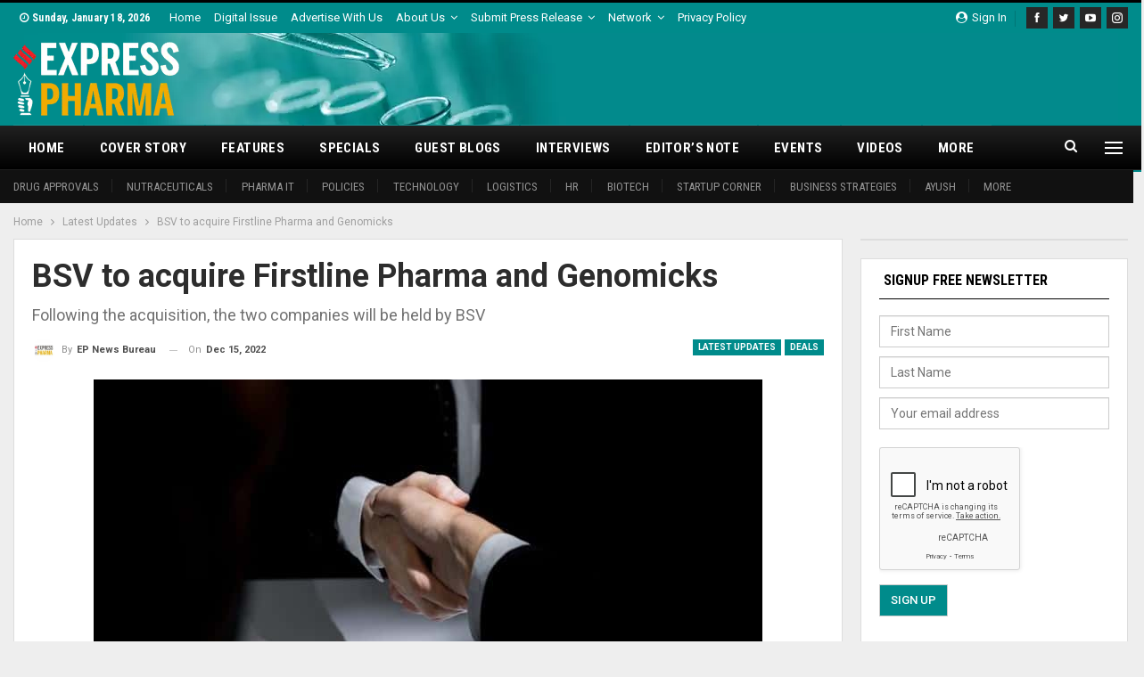

--- FILE ---
content_type: text/html; charset=UTF-8
request_url: https://www.expresspharma.in/bsv-to-acquire-firstline-pharma-and-genomicks/
body_size: 27817
content:
	<!DOCTYPE html>
		<!--[if IE 8]>
	<html class="ie ie8" lang="en-US"> <![endif]-->
	<!--[if IE 9]>
	<html class="ie ie9" lang="en-US"> <![endif]-->
	<!--[if gt IE 9]><!-->
<html lang="en-US"> <!--<![endif]-->
	<head>
				<meta charset="UTF-8">
		<meta http-equiv="X-UA-Compatible" content="IE=edge">
		<meta name="viewport" content="width=device-width, initial-scale=1.0">
		<link rel="pingback" href="https://www.expresspharma.in/xmlrpc.php"/>

		<meta name='robots' content='index, follow, max-image-preview:large, max-snippet:-1, max-video-preview:-1' />

	<!-- This site is optimized with the Yoast SEO plugin v26.7 - https://yoast.com/wordpress/plugins/seo/ -->
	<title>BSV to acquire Firstline Pharma and Genomicks - Express Pharma</title>
	<link rel="canonical" href="https://www.expresspharma.in/bsv-to-acquire-firstline-pharma-and-genomicks/" />
	<meta property="og:locale" content="en_US" />
	<meta property="og:type" content="article" />
	<meta property="og:title" content="BSV to acquire Firstline Pharma and Genomicks - Express Pharma" />
	<meta property="og:description" content="Following the acquisition, the two companies will be held by BSV" />
	<meta property="og:url" content="https://www.expresspharma.in/bsv-to-acquire-firstline-pharma-and-genomicks/" />
	<meta property="og:site_name" content="Express Pharma" />
	<meta property="article:publisher" content="https://www.facebook.com/ExpPharma" />
	<meta property="article:published_time" content="2022-12-15T12:41:42+00:00" />
	<meta property="og:image" content="https://cdn.expresspharma.in/wp-content/uploads/2021/07/23095347/Handshake-1.jpg" />
	<meta property="og:image:width" content="750" />
	<meta property="og:image:height" content="400" />
	<meta property="og:image:type" content="image/jpeg" />
	<meta name="author" content="EP News Bureau" />
	<meta name="twitter:card" content="summary_large_image" />
	<meta name="twitter:creator" content="@ExpPharma" />
	<meta name="twitter:site" content="@ExpPharma" />
	<meta name="twitter:label1" content="Written by" />
	<meta name="twitter:data1" content="EP News Bureau" />
	<meta name="twitter:label2" content="Est. reading time" />
	<meta name="twitter:data2" content="1 minute" />
	<script type="application/ld+json" class="yoast-schema-graph">{"@context":"https://schema.org","@graph":[{"@type":"Article","@id":"https://www.expresspharma.in/bsv-to-acquire-firstline-pharma-and-genomicks/#article","isPartOf":{"@id":"https://www.expresspharma.in/bsv-to-acquire-firstline-pharma-and-genomicks/"},"author":{"name":"EP News Bureau","@id":"https://www.expresspharma.in/#/schema/person/fb545d76f4bce83f4a770e71768e5507"},"headline":"BSV to acquire Firstline Pharma and Genomicks","datePublished":"2022-12-15T12:41:42+00:00","mainEntityOfPage":{"@id":"https://www.expresspharma.in/bsv-to-acquire-firstline-pharma-and-genomicks/"},"wordCount":96,"commentCount":0,"image":{"@id":"https://www.expresspharma.in/bsv-to-acquire-firstline-pharma-and-genomicks/#primaryimage"},"thumbnailUrl":"https://cdn.expresspharma.in/wp-content/uploads/2021/07/23095347/Handshake-1.jpg","keywords":["Bharat Serums and Vaccines","Firstline Pharma","Genomicks","pharma deals"],"articleSection":["Deals","Latest Updates"],"inLanguage":"en-US","potentialAction":[{"@type":"CommentAction","name":"Comment","target":["https://www.expresspharma.in/bsv-to-acquire-firstline-pharma-and-genomicks/#respond"]}]},{"@type":"WebPage","@id":"https://www.expresspharma.in/bsv-to-acquire-firstline-pharma-and-genomicks/","url":"https://www.expresspharma.in/bsv-to-acquire-firstline-pharma-and-genomicks/","name":"BSV to acquire Firstline Pharma and Genomicks - Express Pharma","isPartOf":{"@id":"https://www.expresspharma.in/#website"},"primaryImageOfPage":{"@id":"https://www.expresspharma.in/bsv-to-acquire-firstline-pharma-and-genomicks/#primaryimage"},"image":{"@id":"https://www.expresspharma.in/bsv-to-acquire-firstline-pharma-and-genomicks/#primaryimage"},"thumbnailUrl":"https://cdn.expresspharma.in/wp-content/uploads/2021/07/23095347/Handshake-1.jpg","datePublished":"2022-12-15T12:41:42+00:00","author":{"@id":"https://www.expresspharma.in/#/schema/person/fb545d76f4bce83f4a770e71768e5507"},"breadcrumb":{"@id":"https://www.expresspharma.in/bsv-to-acquire-firstline-pharma-and-genomicks/#breadcrumb"},"inLanguage":"en-US","potentialAction":{"@type":"ListenAction","target":"https://www.expresspharma.in/bsv-to-acquire-firstline-pharma-and-genomicks/#podcast_player_442322","object":{"@id":"https://www.expresspharma.in/bsv-to-acquire-firstline-pharma-and-genomicks/#/schema/podcast"}},"mainEntityOfPage":"https://www.expresspharma.in/bsv-to-acquire-firstline-pharma-and-genomicks/#/schema/podcast"},{"@type":"ImageObject","inLanguage":"en-US","@id":"https://www.expresspharma.in/bsv-to-acquire-firstline-pharma-and-genomicks/#primaryimage","url":"https://cdn.expresspharma.in/wp-content/uploads/2021/07/23095347/Handshake-1.jpg","contentUrl":"https://cdn.expresspharma.in/wp-content/uploads/2021/07/23095347/Handshake-1.jpg","width":750,"height":400},{"@type":"BreadcrumbList","@id":"https://www.expresspharma.in/bsv-to-acquire-firstline-pharma-and-genomicks/#breadcrumb","itemListElement":[{"@type":"ListItem","position":1,"name":"Home","item":"https://www.expresspharma.in/"},{"@type":"ListItem","position":2,"name":"Latest Updates","item":"https://www.expresspharma.in/amp/category/latest-updates/"},{"@type":"ListItem","position":3,"name":"BSV to acquire Firstline Pharma and Genomicks"}]},{"@type":"WebSite","@id":"https://www.expresspharma.in/#website","url":"https://www.expresspharma.in/","name":"Express Pharma","description":"Express Pharma","potentialAction":[{"@type":"SearchAction","target":{"@type":"EntryPoint","urlTemplate":"https://www.expresspharma.in/?s={search_term_string}"},"query-input":{"@type":"PropertyValueSpecification","valueRequired":true,"valueName":"search_term_string"}}],"inLanguage":"en-US"},{"@type":"Person","@id":"https://www.expresspharma.in/#/schema/person/fb545d76f4bce83f4a770e71768e5507","name":"EP News Bureau","image":{"@type":"ImageObject","inLanguage":"en-US","@id":"https://www.expresspharma.in/#/schema/person/image/","url":"https://secure.gravatar.com/avatar/1602f0405f359a318b1bed460752d7463eda03103f2c28a290307c042ff19898?s=96&d=mm&r=g","contentUrl":"https://secure.gravatar.com/avatar/1602f0405f359a318b1bed460752d7463eda03103f2c28a290307c042ff19898?s=96&d=mm&r=g","caption":"EP News Bureau"},"url":"https://www.expresspharma.in/author/ep-news-bureau/"}]}</script>
	<!-- / Yoast SEO plugin. -->


<script type='application/javascript'  id='pys-version-script'>console.log('PixelYourSite Free version 11.1.5.2');</script>
<link rel='dns-prefetch' href='//www.expresspharma.in' />
<link rel='dns-prefetch' href='//fonts.googleapis.com' />
<link rel="alternate" type="application/rss+xml" title="Express Pharma &raquo; Feed" href="https://www.expresspharma.in/feed/" />
<link rel="alternate" type="application/rss+xml" title="Express Pharma &raquo; Comments Feed" href="https://www.expresspharma.in/comments/feed/" />
<link rel="alternate" type="text/calendar" title="Express Pharma &raquo; iCal Feed" href="https://www.expresspharma.in/events/?ical=1" />
<link rel="alternate" type="application/rss+xml" title="Express Pharma &raquo; BSV to acquire Firstline Pharma and Genomicks Comments Feed" href="https://www.expresspharma.in/bsv-to-acquire-firstline-pharma-and-genomicks/feed/" />
<link rel="alternate" title="oEmbed (JSON)" type="application/json+oembed" href="https://www.expresspharma.in/wp-json/oembed/1.0/embed?url=https%3A%2F%2Fwww.expresspharma.in%2Fbsv-to-acquire-firstline-pharma-and-genomicks%2F" />
<link rel="alternate" title="oEmbed (XML)" type="text/xml+oembed" href="https://www.expresspharma.in/wp-json/oembed/1.0/embed?url=https%3A%2F%2Fwww.expresspharma.in%2Fbsv-to-acquire-firstline-pharma-and-genomicks%2F&#038;format=xml" />
<style id='wp-img-auto-sizes-contain-inline-css' type='text/css'>
img:is([sizes=auto i],[sizes^="auto," i]){contain-intrinsic-size:3000px 1500px}
/*# sourceURL=wp-img-auto-sizes-contain-inline-css */
</style>
<style id='wp-emoji-styles-inline-css' type='text/css'>

	img.wp-smiley, img.emoji {
		display: inline !important;
		border: none !important;
		box-shadow: none !important;
		height: 1em !important;
		width: 1em !important;
		margin: 0 0.07em !important;
		vertical-align: -0.1em !important;
		background: none !important;
		padding: 0 !important;
	}
/*# sourceURL=wp-emoji-styles-inline-css */
</style>
<link rel='stylesheet' id='wp-block-library-css' href='https://www.expresspharma.in/wp-includes/css/dist/block-library/style.min.css?ver=6.9' type='text/css' media='all' />
<style id='global-styles-inline-css' type='text/css'>
:root{--wp--preset--aspect-ratio--square: 1;--wp--preset--aspect-ratio--4-3: 4/3;--wp--preset--aspect-ratio--3-4: 3/4;--wp--preset--aspect-ratio--3-2: 3/2;--wp--preset--aspect-ratio--2-3: 2/3;--wp--preset--aspect-ratio--16-9: 16/9;--wp--preset--aspect-ratio--9-16: 9/16;--wp--preset--color--black: #000000;--wp--preset--color--cyan-bluish-gray: #abb8c3;--wp--preset--color--white: #ffffff;--wp--preset--color--pale-pink: #f78da7;--wp--preset--color--vivid-red: #cf2e2e;--wp--preset--color--luminous-vivid-orange: #ff6900;--wp--preset--color--luminous-vivid-amber: #fcb900;--wp--preset--color--light-green-cyan: #7bdcb5;--wp--preset--color--vivid-green-cyan: #00d084;--wp--preset--color--pale-cyan-blue: #8ed1fc;--wp--preset--color--vivid-cyan-blue: #0693e3;--wp--preset--color--vivid-purple: #9b51e0;--wp--preset--gradient--vivid-cyan-blue-to-vivid-purple: linear-gradient(135deg,rgb(6,147,227) 0%,rgb(155,81,224) 100%);--wp--preset--gradient--light-green-cyan-to-vivid-green-cyan: linear-gradient(135deg,rgb(122,220,180) 0%,rgb(0,208,130) 100%);--wp--preset--gradient--luminous-vivid-amber-to-luminous-vivid-orange: linear-gradient(135deg,rgb(252,185,0) 0%,rgb(255,105,0) 100%);--wp--preset--gradient--luminous-vivid-orange-to-vivid-red: linear-gradient(135deg,rgb(255,105,0) 0%,rgb(207,46,46) 100%);--wp--preset--gradient--very-light-gray-to-cyan-bluish-gray: linear-gradient(135deg,rgb(238,238,238) 0%,rgb(169,184,195) 100%);--wp--preset--gradient--cool-to-warm-spectrum: linear-gradient(135deg,rgb(74,234,220) 0%,rgb(151,120,209) 20%,rgb(207,42,186) 40%,rgb(238,44,130) 60%,rgb(251,105,98) 80%,rgb(254,248,76) 100%);--wp--preset--gradient--blush-light-purple: linear-gradient(135deg,rgb(255,206,236) 0%,rgb(152,150,240) 100%);--wp--preset--gradient--blush-bordeaux: linear-gradient(135deg,rgb(254,205,165) 0%,rgb(254,45,45) 50%,rgb(107,0,62) 100%);--wp--preset--gradient--luminous-dusk: linear-gradient(135deg,rgb(255,203,112) 0%,rgb(199,81,192) 50%,rgb(65,88,208) 100%);--wp--preset--gradient--pale-ocean: linear-gradient(135deg,rgb(255,245,203) 0%,rgb(182,227,212) 50%,rgb(51,167,181) 100%);--wp--preset--gradient--electric-grass: linear-gradient(135deg,rgb(202,248,128) 0%,rgb(113,206,126) 100%);--wp--preset--gradient--midnight: linear-gradient(135deg,rgb(2,3,129) 0%,rgb(40,116,252) 100%);--wp--preset--font-size--small: 13px;--wp--preset--font-size--medium: 20px;--wp--preset--font-size--large: 36px;--wp--preset--font-size--x-large: 42px;--wp--preset--spacing--20: 0.44rem;--wp--preset--spacing--30: 0.67rem;--wp--preset--spacing--40: 1rem;--wp--preset--spacing--50: 1.5rem;--wp--preset--spacing--60: 2.25rem;--wp--preset--spacing--70: 3.38rem;--wp--preset--spacing--80: 5.06rem;--wp--preset--shadow--natural: 6px 6px 9px rgba(0, 0, 0, 0.2);--wp--preset--shadow--deep: 12px 12px 50px rgba(0, 0, 0, 0.4);--wp--preset--shadow--sharp: 6px 6px 0px rgba(0, 0, 0, 0.2);--wp--preset--shadow--outlined: 6px 6px 0px -3px rgb(255, 255, 255), 6px 6px rgb(0, 0, 0);--wp--preset--shadow--crisp: 6px 6px 0px rgb(0, 0, 0);}:where(.is-layout-flex){gap: 0.5em;}:where(.is-layout-grid){gap: 0.5em;}body .is-layout-flex{display: flex;}.is-layout-flex{flex-wrap: wrap;align-items: center;}.is-layout-flex > :is(*, div){margin: 0;}body .is-layout-grid{display: grid;}.is-layout-grid > :is(*, div){margin: 0;}:where(.wp-block-columns.is-layout-flex){gap: 2em;}:where(.wp-block-columns.is-layout-grid){gap: 2em;}:where(.wp-block-post-template.is-layout-flex){gap: 1.25em;}:where(.wp-block-post-template.is-layout-grid){gap: 1.25em;}.has-black-color{color: var(--wp--preset--color--black) !important;}.has-cyan-bluish-gray-color{color: var(--wp--preset--color--cyan-bluish-gray) !important;}.has-white-color{color: var(--wp--preset--color--white) !important;}.has-pale-pink-color{color: var(--wp--preset--color--pale-pink) !important;}.has-vivid-red-color{color: var(--wp--preset--color--vivid-red) !important;}.has-luminous-vivid-orange-color{color: var(--wp--preset--color--luminous-vivid-orange) !important;}.has-luminous-vivid-amber-color{color: var(--wp--preset--color--luminous-vivid-amber) !important;}.has-light-green-cyan-color{color: var(--wp--preset--color--light-green-cyan) !important;}.has-vivid-green-cyan-color{color: var(--wp--preset--color--vivid-green-cyan) !important;}.has-pale-cyan-blue-color{color: var(--wp--preset--color--pale-cyan-blue) !important;}.has-vivid-cyan-blue-color{color: var(--wp--preset--color--vivid-cyan-blue) !important;}.has-vivid-purple-color{color: var(--wp--preset--color--vivid-purple) !important;}.has-black-background-color{background-color: var(--wp--preset--color--black) !important;}.has-cyan-bluish-gray-background-color{background-color: var(--wp--preset--color--cyan-bluish-gray) !important;}.has-white-background-color{background-color: var(--wp--preset--color--white) !important;}.has-pale-pink-background-color{background-color: var(--wp--preset--color--pale-pink) !important;}.has-vivid-red-background-color{background-color: var(--wp--preset--color--vivid-red) !important;}.has-luminous-vivid-orange-background-color{background-color: var(--wp--preset--color--luminous-vivid-orange) !important;}.has-luminous-vivid-amber-background-color{background-color: var(--wp--preset--color--luminous-vivid-amber) !important;}.has-light-green-cyan-background-color{background-color: var(--wp--preset--color--light-green-cyan) !important;}.has-vivid-green-cyan-background-color{background-color: var(--wp--preset--color--vivid-green-cyan) !important;}.has-pale-cyan-blue-background-color{background-color: var(--wp--preset--color--pale-cyan-blue) !important;}.has-vivid-cyan-blue-background-color{background-color: var(--wp--preset--color--vivid-cyan-blue) !important;}.has-vivid-purple-background-color{background-color: var(--wp--preset--color--vivid-purple) !important;}.has-black-border-color{border-color: var(--wp--preset--color--black) !important;}.has-cyan-bluish-gray-border-color{border-color: var(--wp--preset--color--cyan-bluish-gray) !important;}.has-white-border-color{border-color: var(--wp--preset--color--white) !important;}.has-pale-pink-border-color{border-color: var(--wp--preset--color--pale-pink) !important;}.has-vivid-red-border-color{border-color: var(--wp--preset--color--vivid-red) !important;}.has-luminous-vivid-orange-border-color{border-color: var(--wp--preset--color--luminous-vivid-orange) !important;}.has-luminous-vivid-amber-border-color{border-color: var(--wp--preset--color--luminous-vivid-amber) !important;}.has-light-green-cyan-border-color{border-color: var(--wp--preset--color--light-green-cyan) !important;}.has-vivid-green-cyan-border-color{border-color: var(--wp--preset--color--vivid-green-cyan) !important;}.has-pale-cyan-blue-border-color{border-color: var(--wp--preset--color--pale-cyan-blue) !important;}.has-vivid-cyan-blue-border-color{border-color: var(--wp--preset--color--vivid-cyan-blue) !important;}.has-vivid-purple-border-color{border-color: var(--wp--preset--color--vivid-purple) !important;}.has-vivid-cyan-blue-to-vivid-purple-gradient-background{background: var(--wp--preset--gradient--vivid-cyan-blue-to-vivid-purple) !important;}.has-light-green-cyan-to-vivid-green-cyan-gradient-background{background: var(--wp--preset--gradient--light-green-cyan-to-vivid-green-cyan) !important;}.has-luminous-vivid-amber-to-luminous-vivid-orange-gradient-background{background: var(--wp--preset--gradient--luminous-vivid-amber-to-luminous-vivid-orange) !important;}.has-luminous-vivid-orange-to-vivid-red-gradient-background{background: var(--wp--preset--gradient--luminous-vivid-orange-to-vivid-red) !important;}.has-very-light-gray-to-cyan-bluish-gray-gradient-background{background: var(--wp--preset--gradient--very-light-gray-to-cyan-bluish-gray) !important;}.has-cool-to-warm-spectrum-gradient-background{background: var(--wp--preset--gradient--cool-to-warm-spectrum) !important;}.has-blush-light-purple-gradient-background{background: var(--wp--preset--gradient--blush-light-purple) !important;}.has-blush-bordeaux-gradient-background{background: var(--wp--preset--gradient--blush-bordeaux) !important;}.has-luminous-dusk-gradient-background{background: var(--wp--preset--gradient--luminous-dusk) !important;}.has-pale-ocean-gradient-background{background: var(--wp--preset--gradient--pale-ocean) !important;}.has-electric-grass-gradient-background{background: var(--wp--preset--gradient--electric-grass) !important;}.has-midnight-gradient-background{background: var(--wp--preset--gradient--midnight) !important;}.has-small-font-size{font-size: var(--wp--preset--font-size--small) !important;}.has-medium-font-size{font-size: var(--wp--preset--font-size--medium) !important;}.has-large-font-size{font-size: var(--wp--preset--font-size--large) !important;}.has-x-large-font-size{font-size: var(--wp--preset--font-size--x-large) !important;}
/*# sourceURL=global-styles-inline-css */
</style>

<style id='classic-theme-styles-inline-css' type='text/css'>
/*! This file is auto-generated */
.wp-block-button__link{color:#fff;background-color:#32373c;border-radius:9999px;box-shadow:none;text-decoration:none;padding:calc(.667em + 2px) calc(1.333em + 2px);font-size:1.125em}.wp-block-file__button{background:#32373c;color:#fff;text-decoration:none}
/*# sourceURL=/wp-includes/css/classic-themes.min.css */
</style>
<link rel='stylesheet' id='contact-form-7-css' href='https://www.expresspharma.in/wp-content/plugins/contact-form-7/includes/css/styles.css?ver=6.1.4' type='text/css' media='all' />
<link rel='stylesheet' id='wpcf7-redirect-script-frontend-css' href='https://www.expresspharma.in/wp-content/plugins/wpcf7-redirect/build/assets/frontend-script.css?ver=2c532d7e2be36f6af233' type='text/css' media='all' />
<link rel='stylesheet' id='publisher-child-css' href='https://www.expresspharma.in/wp-content/themes/publisher-child/style.css?ver=1.0.0' type='text/css' media='all' />
<link rel='stylesheet' id='better-framework-main-fonts-css' href='https://fonts.googleapis.com/css?family=Roboto:400,700,500,400italic%7CRoboto+Condensed:700,400&#038;display=swap' type='text/css' media='all' />
<script type="text/javascript" src="https://www.expresspharma.in/wp-includes/js/jquery/jquery.min.js?ver=3.7.1" id="jquery-core-js"></script>
<script type="text/javascript" src="https://www.expresspharma.in/wp-includes/js/jquery/jquery-migrate.min.js?ver=3.4.1" id="jquery-migrate-js"></script>
<script type="text/javascript" src="https://www.expresspharma.in/wp-content/plugins/pixelyoursite/dist/scripts/jquery.bind-first-0.2.3.min.js?ver=0.2.3" id="jquery-bind-first-js"></script>
<script type="text/javascript" src="https://www.expresspharma.in/wp-content/plugins/pixelyoursite/dist/scripts/js.cookie-2.1.3.min.js?ver=2.1.3" id="js-cookie-pys-js"></script>
<script type="text/javascript" src="https://www.expresspharma.in/wp-content/plugins/pixelyoursite/dist/scripts/tld.min.js?ver=2.3.1" id="js-tld-js"></script>
<script type="text/javascript" id="pys-js-extra">
/* <![CDATA[ */
var pysOptions = {"staticEvents":{"facebook":{"custom_event":[{"delay":"","type":"static","custom_event_post_id":417957,"name":"ViewContent","pixelIds":["1538314282974373"],"eventID":"5d6f20bc-42d7-4db5-a0b7-d7a2676c60b2","params":{"page_title":"BSV to acquire Firstline Pharma and Genomicks","post_type":"post","post_id":442322,"plugin":"PixelYourSite","user_role":"guest","event_url":"www.expresspharma.in/bsv-to-acquire-firstline-pharma-and-genomicks/"},"e_id":"custom_event","ids":[],"hasTimeWindow":false,"timeWindow":0,"woo_order":"","edd_order":""}],"init_event":[{"delay":0,"type":"static","ajaxFire":false,"name":"PageView","pixelIds":["1538314282974373"],"eventID":"f8c2e74a-efde-4fa0-9509-bb97c1ad6125","params":{"post_category":"Deals, Latest Updates","page_title":"BSV to acquire Firstline Pharma and Genomicks","post_type":"post","post_id":442322,"plugin":"PixelYourSite","user_role":"guest","event_url":"www.expresspharma.in/bsv-to-acquire-firstline-pharma-and-genomicks/"},"e_id":"init_event","ids":[],"hasTimeWindow":false,"timeWindow":0,"woo_order":"","edd_order":""}]}},"dynamicEvents":[],"triggerEvents":[],"triggerEventTypes":[],"facebook":{"pixelIds":["1538314282974373"],"advancedMatching":[],"advancedMatchingEnabled":false,"removeMetadata":false,"wooVariableAsSimple":false,"serverApiEnabled":false,"wooCRSendFromServer":false,"send_external_id":null,"enabled_medical":false,"do_not_track_medical_param":["event_url","post_title","page_title","landing_page","content_name","categories","category_name","tags"],"meta_ldu":false},"debug":"","siteUrl":"https://www.expresspharma.in","ajaxUrl":"https://www.expresspharma.in/wp-admin/admin-ajax.php","ajax_event":"ce20954d74","enable_remove_download_url_param":"1","cookie_duration":"7","last_visit_duration":"60","enable_success_send_form":"","ajaxForServerEvent":"1","ajaxForServerStaticEvent":"1","useSendBeacon":"1","send_external_id":"1","external_id_expire":"180","track_cookie_for_subdomains":"1","google_consent_mode":"1","gdpr":{"ajax_enabled":false,"all_disabled_by_api":false,"facebook_disabled_by_api":false,"analytics_disabled_by_api":false,"google_ads_disabled_by_api":false,"pinterest_disabled_by_api":false,"bing_disabled_by_api":false,"reddit_disabled_by_api":false,"externalID_disabled_by_api":false,"facebook_prior_consent_enabled":true,"analytics_prior_consent_enabled":true,"google_ads_prior_consent_enabled":null,"pinterest_prior_consent_enabled":true,"bing_prior_consent_enabled":true,"cookiebot_integration_enabled":false,"cookiebot_facebook_consent_category":"marketing","cookiebot_analytics_consent_category":"statistics","cookiebot_tiktok_consent_category":"marketing","cookiebot_google_ads_consent_category":"marketing","cookiebot_pinterest_consent_category":"marketing","cookiebot_bing_consent_category":"marketing","consent_magic_integration_enabled":false,"real_cookie_banner_integration_enabled":false,"cookie_notice_integration_enabled":false,"cookie_law_info_integration_enabled":false,"analytics_storage":{"enabled":true,"value":"granted","filter":false},"ad_storage":{"enabled":true,"value":"granted","filter":false},"ad_user_data":{"enabled":true,"value":"granted","filter":false},"ad_personalization":{"enabled":true,"value":"granted","filter":false}},"cookie":{"disabled_all_cookie":false,"disabled_start_session_cookie":false,"disabled_advanced_form_data_cookie":false,"disabled_landing_page_cookie":false,"disabled_first_visit_cookie":false,"disabled_trafficsource_cookie":false,"disabled_utmTerms_cookie":false,"disabled_utmId_cookie":false},"tracking_analytics":{"TrafficSource":"direct","TrafficLanding":"undefined","TrafficUtms":[],"TrafficUtmsId":[]},"GATags":{"ga_datalayer_type":"default","ga_datalayer_name":"dataLayerPYS"},"woo":{"enabled":false},"edd":{"enabled":false},"cache_bypass":"1768724040"};
//# sourceURL=pys-js-extra
/* ]]> */
</script>
<script type="text/javascript" src="https://www.expresspharma.in/wp-content/plugins/pixelyoursite/dist/scripts/public.js?ver=11.1.5.2" id="pys-js"></script>
<link rel="https://api.w.org/" href="https://www.expresspharma.in/wp-json/" /><link rel="alternate" title="JSON" type="application/json" href="https://www.expresspharma.in/wp-json/wp/v2/posts/442322" /><link rel="EditURI" type="application/rsd+xml" title="RSD" href="https://www.expresspharma.in/xmlrpc.php?rsd" />
<meta name="generator" content="WordPress 6.9" />
<meta name="generator" content="Seriously Simple Podcasting 3.14.2" />
<link rel='shortlink' href='https://www.expresspharma.in/?p=442322' />
			<link rel="amphtml" href="https://www.expresspharma.in/amp/bsv-to-acquire-firstline-pharma-and-genomicks/"/>
			  <script src="https://cdn.onesignal.com/sdks/web/v16/OneSignalSDK.page.js" defer></script>
  <script>
          window.OneSignalDeferred = window.OneSignalDeferred || [];
          OneSignalDeferred.push(async function(OneSignal) {
            await OneSignal.init({
              appId: "18e1f1ee-d21f-4ef1-897c-3463b4293aae",
              serviceWorkerOverrideForTypical: true,
              path: "https://www.expresspharma.in/wp-content/plugins/onesignal-free-web-push-notifications/sdk_files/",
              serviceWorkerParam: { scope: "/wp-content/plugins/onesignal-free-web-push-notifications/sdk_files/push/onesignal/" },
              serviceWorkerPath: "OneSignalSDKWorker.js",
            });
          });

          // Unregister the legacy OneSignal service worker to prevent scope conflicts
          if (navigator.serviceWorker) {
            navigator.serviceWorker.getRegistrations().then((registrations) => {
              // Iterate through all registered service workers
              registrations.forEach((registration) => {
                // Check the script URL to identify the specific service worker
                if (registration.active && registration.active.scriptURL.includes('OneSignalSDKWorker.js.php')) {
                  // Unregister the service worker
                  registration.unregister().then((success) => {
                    if (success) {
                      console.log('OneSignalSW: Successfully unregistered:', registration.active.scriptURL);
                    } else {
                      console.log('OneSignalSW: Failed to unregister:', registration.active.scriptURL);
                    }
                  });
                }
              });
            }).catch((error) => {
              console.error('Error fetching service worker registrations:', error);
            });
        }
        </script>

<link rel="alternate" type="application/rss+xml" title="Podcast RSS feed" href="https://www.expresspharma.in/feed/podcast" />

<meta name="tec-api-version" content="v1"><meta name="tec-api-origin" content="https://www.expresspharma.in"><link rel="alternate" href="https://www.expresspharma.in/wp-json/tribe/events/v1/" /><!-- Mailchimp Connected site code -->
<!-- <script id="mcjs">
!function(c,h,i,m,p){m=c.createElement(h),p=c.getElementsByTagName(h)[0],m.async=1,m.src=i,p.parentNode.insertBefore(m,p)}(document,"script","https://chimpstatic.com/mcjs-connected/js/users/78d5deb7c96a34c34c919fdad/23bf01b1b6823afea9b75fc21.js");
</script> -->

<!-- EP-Stayon-728x90 [javascript] -->

<!-- Global site tag (gtag.js) - Google Analytics -->
<script async src="https://www.googletagmanager.com/gtag/js?id=UA-28525040-22"></script>
<script>
  window.dataLayer = window.dataLayer || [];
  function gtag(){dataLayer.push(arguments);}
  gtag('js', new Date());

  gtag('config', 'UA-28525040-22');
</script>
<!-- Google tag (gtag.js) -->
<script async src="https://www.googletagmanager.com/gtag/js?id=G-5K8SEQS3P1"></script>
<script>
  window.dataLayer = window.dataLayer || [];
  function gtag(){dataLayer.push(arguments);}
  gtag('js', new Date());

  gtag('config', 'G-5K8SEQS3P1');
</script>

<!-- Stayon Ads 728x90 -->
<script src="https://cdn.onesignal.com/sdks/web/v16/OneSignalSDK.page.js" defer></script>
<script>
  window.OneSignalDeferred = window.OneSignalDeferred || [];
  OneSignalDeferred.push(async function(OneSignal) {
    await OneSignal.init({
      appId: "18e1f1ee-d21f-4ef1-897c-3463b4293aae",
    });
  });
</script>			<link rel="shortcut icon" href="https://cdn.expresspharma.in/wp-content/uploads/2019/06/21051114/favicon-20190621011045937.ico">			<link rel="apple-touch-icon" href="https://cdn.expresspharma.in/wp-content/uploads/2025/09/19131632/EP_Favicon_57x57.png">			<link rel="apple-touch-icon" sizes="114x114" href="https://cdn.expresspharma.in/wp-content/uploads/2025/09/19131631/EP_Favicon_114x114.png">			<link rel="apple-touch-icon" sizes="72x72" href="https://cdn.expresspharma.in/wp-content/uploads/2025/09/19131626/EP_Favicon_72x72.png">			<link rel="apple-touch-icon" sizes="144x144" href="https://cdn.expresspharma.in/wp-content/uploads/2025/09/19131629/EP_Favicon_144x144.png"><meta name="generator" content="Powered by WPBakery Page Builder - drag and drop page builder for WordPress."/>
<script type="application/ld+json">{
    "@context": "http://schema.org/",
    "@type": "Organization",
    "@id": "#organization",
    "logo": {
        "@type": "ImageObject",
        "url": "https://cdn.expresspharma.in/wp-content/uploads/2021/07/30183502/eplogo-1.webp"
    },
    "url": "https://www.expresspharma.in/",
    "name": "Express Pharma",
    "description": "Express Pharma"
}</script>
<script type="application/ld+json">{
    "@context": "http://schema.org/",
    "@type": "WebSite",
    "name": "Express Pharma",
    "alternateName": "Express Pharma",
    "url": "https://www.expresspharma.in/"
}</script>
<script type="application/ld+json">{
    "@context": "http://schema.org/",
    "@type": "BlogPosting",
    "headline": "BSV to acquire Firstline Pharma and Genomicks",
    "description": "Following the acquisition, the two companies will be held by BSV",
    "datePublished": "2022-12-15",
    "dateModified": "2022-12-15",
    "author": {
        "@type": "Person",
        "@id": "#person-EPNewsBureau",
        "name": "EP News Bureau"
    },
    "image": "https://cdn.expresspharma.in/wp-content/uploads/2021/07/23095347/Handshake-1.jpg",
    "interactionStatistic": [
        {
            "@type": "InteractionCounter",
            "interactionType": "http://schema.org/CommentAction",
            "userInteractionCount": "0"
        }
    ],
    "publisher": {
        "@id": "#organization"
    },
    "mainEntityOfPage": "https://www.expresspharma.in/bsv-to-acquire-firstline-pharma-and-genomicks/"
}</script>
<link rel='stylesheet' id='bf-minifed-css-1' href='https://www.expresspharma.in/wp-content/bs-booster-cache/5bb400890ecfa518da2d270767277a64.css' type='text/css' media='all' />
<link rel='stylesheet' id='7.11.0-1768535295' href='https://www.expresspharma.in/wp-content/bs-booster-cache/735f1e8e91ac81d4dd5da6fe964a0c06.css' type='text/css' media='all' />

<!-- BetterFramework Head Inline CSS -->
<style>
.section-heading.sh-t3 .main-link:first-child:last-child .h-text {
    color: #000000 !important;
}
.site-header.header-style-2 .menu .menu-item-mega-link-list .mega-menu li a {
    color: #949494 !important;
}
.site-header.header-style-2 .header-inner {
    padding: 10px 0;
}
.site-footer .widget.widget_bs-about .about-text {
    color: #fff;
}
 input[type="submit"] {
    background-color: #fff;	
    color:#555;
    border: 1px solid #ccc;
}
.section-heading.sh-t1 .h-text {
    color: #fff;
}
.footer-widgets.dark-text .widget{
 color:#000;
}
.bscb-12621.bscb-12621 .section-heading.sh-t3 .main-link:first-child:last-child .h-text{
    color: #ffffff !important;
}
.section-heading.sh-t3.sh-s1 .h-text {
    padding: 0 5px 0 5px;
    font-weight: bold;
}
.bscb-91559.bscb-91559 .section-heading.sh-t3 .main-link:first-child:last-child .h-text{
color: #ffffff !important;
}

/* remove padding of Sidebar Banner Ad */
.sidebar_banner{
  padding: 0 !important;
}

.top{
 padding-top: 30px;
}

input[type="submit"] {
    color: #fff !important;
}

.post-meta.single-post-meta .post-author-name{
    max-width: 100% !important;
}

.spanClass{
    font-family: tahoma,arial,helvetica,sans-serif; font-size: x-small;
}
.mega-menu.mega-type-link-list .mega-links>li .sub-menu{
    width: 200px;
    display: none !important;
}
.mega-menu.mega-type-link-list .mega-links li:hover>.sub-menu{
     display: block !important;
}
@media only screen and (max-width: 768px) {

#ab-modal{
    width: 480px !important;
}
}
.vc_custom_1650268320589{
    width: 715px !important;
    margin-left: 0px !important;
}

/*This css using for slideshow images in article id: 447446*/
/* Slideshow container */
.slideshow-container {
  max-width: 1000px;
  position: relative;
  margin: auto;
}

/* Fading animation */
.fade {
  animation-name: fade;
  animation-duration: 1.5s;
}

@keyframes fade {
  from {opacity: .4} 
  to {opacity: 1}
}
/*Above css using for slideshow images in article id: 447446*/

</style>
<!-- /BetterFramework Head Inline CSS-->
		<style type="text/css" id="wp-custom-css">
			.footer-widgets.light-text .widget a{
 color: #828282;
 font-size: 15px;
}


		</style>
		<noscript><style> .wpb_animate_when_almost_visible { opacity: 1; }</style></noscript>	<link rel='stylesheet' id='gglcptch-css' href='https://www.expresspharma.in/wp-content/plugins/google-captcha-pro/css/gglcptch.css?ver=1.85' type='text/css' media='all' />
</head>

<body class="wp-singular post-template-default single single-post postid-442322 single-format-standard wp-theme-publisher wp-child-theme-publisher-child tribe-no-js page-template-publisher-child-theme bs-theme bs-publisher bs-publisher-world-news active-light-box active-top-line ltr close-rh page-layout-2-col page-layout-2-col-right full-width active-sticky-sidebar main-menu-sticky-smart main-menu-full-width active-ajax-search single-cat-5416 single-prim-cat-3 single-cat-3  bs-show-ha bs-show-ha-b wpb-js-composer js-comp-ver-6.7.0 vc_responsive bs-ll-d" dir="ltr">
<div class="off-canvas-overlay"></div>
<div class="off-canvas-container left skin-white">
	<div class="off-canvas-inner">
		<span class="canvas-close"><i></i></span>
					<div class="off-canvas-header">
								<div class="site-description">Express Pharma</div>
			</div>
						<nav class="off-canvas-menu">
				<ul class="menu bsm-pure clearfix">
					<li id="menu-item-412131" class="menu-item menu-item-type-post_type menu-item-object-page menu-item-home menu-item-has-children better-anim-fade menu-item-412131"><a href="https://www.expresspharma.in/">Home</a>
<ul class="sub-menu">
	<li id="menu-item-412150" class="menu-item menu-item-type-taxonomy menu-item-object-category menu-term-5415 better-anim-fade menu-item-412150"><a href="https://www.expresspharma.in/category/drug-approvals/">Drug approvals</a></li>
	<li id="menu-item-421398" class="menu-item menu-item-type-taxonomy menu-item-object-category menu-term-42409 better-anim-fade menu-item-421398"><a href="https://www.expresspharma.in/category/nutraceuticals/">Nutraceuticals</a></li>
	<li id="menu-item-443720" class="menu-item menu-item-type-taxonomy menu-item-object-category menu-term-71750 better-anim-fade menu-item-443720"><a href="https://www.expresspharma.in/category/pharma-it/">Pharma IT</a></li>
	<li id="menu-item-412144" class="menu-item menu-item-type-taxonomy menu-item-object-category menu-term-5417 better-anim-fade menu-item-412144"><a href="https://www.expresspharma.in/category/regulations-policies/">Policies</a></li>
	<li id="menu-item-412145" class="menu-item menu-item-type-taxonomy menu-item-object-category menu-term-5418 better-anim-fade menu-item-412145"><a href="https://www.expresspharma.in/category/technology/">Technology</a></li>
	<li id="menu-item-412142" class="menu-item menu-item-type-taxonomy menu-item-object-category menu-term-716 better-anim-fade menu-item-412142"><a href="https://www.expresspharma.in/category/pharma-logistics/">Logistics</a></li>
	<li id="menu-item-412151" class="menu-item menu-item-type-taxonomy menu-item-object-category menu-term-5423 better-anim-fade menu-item-412151"><a href="https://www.expresspharma.in/category/hr/">HR</a></li>
	<li id="menu-item-412148" class="menu-item menu-item-type-taxonomy menu-item-object-category menu-term-5424 better-anim-fade menu-item-412148"><a href="https://www.expresspharma.in/category/biotech/">Biotech</a></li>
	<li id="menu-item-417857" class="menu-item menu-item-type-taxonomy menu-item-object-category menu-term-24393 better-anim-fade menu-item-417857"><a href="https://www.expresspharma.in/category/startup-corner/">Startup Corner</a></li>
	<li id="menu-item-417856" class="menu-item menu-item-type-taxonomy menu-item-object-category menu-term-5420 better-anim-fade menu-item-417856"><a href="https://www.expresspharma.in/category/business-strategies/">Business Strategies</a></li>
	<li id="menu-item-412147" class="menu-item menu-item-type-taxonomy menu-item-object-category menu-term-5421 better-anim-fade menu-item-412147"><a href="https://www.expresspharma.in/category/ayush/">AYUSH</a></li>
	<li id="menu-item-417853" class="menu-item menu-item-type-custom menu-item-object-custom menu-item-has-children better-anim-fade menu-item-417853"><a>More</a>
	<ul class="sub-menu">
		<li id="menu-item-412149" class="menu-item menu-item-type-taxonomy menu-item-object-category current-post-ancestor current-menu-parent current-post-parent menu-term-5416 better-anim-fade menu-item-412149"><a href="https://www.expresspharma.in/category/deals/">Deals</a></li>
		<li id="menu-item-412141" class="menu-item menu-item-type-taxonomy menu-item-object-category menu-term-66 better-anim-fade menu-item-412141"><a href="https://www.expresspharma.in/category/research/">Research</a></li>
		<li id="menu-item-412146" class="menu-item menu-item-type-taxonomy menu-item-object-category menu-term-5419 better-anim-fade menu-item-412146"><a href="https://www.expresspharma.in/category/thought-leadership/">Leadership</a></li>
		<li id="menu-item-412143" class="menu-item menu-item-type-taxonomy menu-item-object-category menu-term-5252 better-anim-fade menu-item-412143"><a href="https://www.expresspharma.in/category/infrastructure/">Infrastructure</a></li>
		<li id="menu-item-412152" class="menu-item menu-item-type-taxonomy menu-item-object-category menu-term-5422 better-anim-fade menu-item-412152"><a href="https://www.expresspharma.in/category/marketing/">Marketing</a></li>
	</ul>
</li>
</ul>
</li>
<li id="menu-item-412093" class="menu-item menu-item-type-taxonomy menu-item-object-category menu-term-55 better-anim-fade menu-item-412093"><a href="https://www.expresspharma.in/category/cover-story/">Cover Story</a></li>
<li id="menu-item-412138" class="menu-item menu-item-type-taxonomy menu-item-object-category menu-term-5234 better-anim-fade menu-item-412138"><a href="https://www.expresspharma.in/category/features/">Features</a></li>
<li id="menu-item-412092" class="menu-item menu-item-type-custom menu-item-object-custom menu-item-has-children better-anim-fade menu-item-412092"><a href="#">Specials</a>
<ul class="sub-menu">
	<li id="menu-item-416991" class="menu-item menu-item-type-taxonomy menu-item-object-category menu-term-21082 better-anim-fade menu-item-416991"><a href="https://www.expresspharma.in/category/pharma-outlook-2020/">Pharma Outlook 2020</a></li>
	<li id="menu-item-412101" class="menu-item menu-item-type-taxonomy menu-item-object-category menu-term-514 better-anim-fade menu-item-412101"><a href="https://www.expresspharma.in/category/packaging-special/">Packaging Special</a></li>
	<li id="menu-item-412102" class="menu-item menu-item-type-taxonomy menu-item-object-category menu-term-216 better-anim-fade menu-item-412102"><a href="https://www.expresspharma.in/category/pharma-technology-review/">Pharma Technology Review</a></li>
	<li id="menu-item-412103" class="menu-item menu-item-type-taxonomy menu-item-object-category menu-term-250 better-anim-fade menu-item-412103"><a href="https://www.expresspharma.in/category/cphi-india/">CPHI India</a></li>
	<li id="menu-item-412104" class="menu-item menu-item-type-taxonomy menu-item-object-category menu-term-292 better-anim-fade menu-item-412104"><a href="https://www.expresspharma.in/category/p-mec-india/">P Mec India</a></li>
	<li id="menu-item-412105" class="menu-item menu-item-type-taxonomy menu-item-object-category menu-term-4598 better-anim-fade menu-item-412105"><a href="https://www.expresspharma.in/category/ipc/">IPC</a></li>
	<li id="menu-item-412106" class="menu-item menu-item-type-taxonomy menu-item-object-category menu-term-71 better-anim-fade menu-item-412106"><a href="https://www.expresspharma.in/category/lab-next/">Lab Next</a></li>
	<li id="menu-item-412107" class="menu-item menu-item-type-taxonomy menu-item-object-category menu-term-524 better-anim-fade menu-item-412107"><a href="https://www.expresspharma.in/category/west-bengal-pharma-review/">West Bengal Pharma Review</a></li>
	<li id="menu-item-412108" class="menu-item menu-item-type-taxonomy menu-item-object-category menu-term-716 better-anim-fade menu-item-412108"><a href="https://www.expresspharma.in/category/pharma-logistics/">Logistics</a></li>
	<li id="menu-item-412109" class="menu-item menu-item-type-taxonomy menu-item-object-category menu-term-3980 better-anim-fade menu-item-412109"><a href="https://www.expresspharma.in/category/cleanroom/">CLEANROOM</a></li>
	<li id="menu-item-412110" class="menu-item menu-item-type-taxonomy menu-item-object-category menu-term-4987 better-anim-fade menu-item-412110"><a href="https://www.expresspharma.in/category/pharma-proandpack-expo/">Pharma ProandPack Expo</a></li>
	<li id="menu-item-412111" class="menu-item menu-item-type-taxonomy menu-item-object-category menu-term-5007 better-anim-fade menu-item-412111"><a href="https://www.expresspharma.in/category/baddi-special/">Baddi Special</a></li>
	<li id="menu-item-412112" class="menu-item menu-item-type-taxonomy menu-item-object-category menu-term-5252 better-anim-fade menu-item-412112"><a href="https://www.expresspharma.in/category/infrastructure/">Infrastructure</a></li>
	<li id="menu-item-412113" class="menu-item menu-item-type-taxonomy menu-item-object-category menu-term-250 better-anim-fade menu-item-412113"><a href="https://www.expresspharma.in/category/cphi-india/">CPHI India</a></li>
</ul>
</li>
<li id="menu-item-412095" class="menu-item menu-item-type-taxonomy menu-item-object-category menu-term-5310 better-anim-fade menu-item-412095"><a href="https://www.expresspharma.in/category/guest-blogs/">Guest Blogs</a></li>
<li id="menu-item-412139" class="menu-item menu-item-type-taxonomy menu-item-object-category menu-term-5412 better-anim-fade menu-item-412139"><a href="https://www.expresspharma.in/category/interviews/">Interviews</a></li>
<li id="menu-item-412096" class="menu-item menu-item-type-taxonomy menu-item-object-category menu-term-4 better-anim-fade menu-item-412096"><a href="https://www.expresspharma.in/category/editors-note/">Editor&#8217;s note</a></li>
<li id="menu-item-412097" class="menu-item menu-item-type-taxonomy menu-item-object-category menu-item-has-children menu-term-223 better-anim-fade menu-item-412097"><a href="https://www.expresspharma.in/category/events/">Events</a>
<ul class="sub-menu">
	<li id="menu-item-424445" class="menu-item menu-item-type-custom menu-item-object-custom better-anim-fade menu-item-424445"><a href="https://www.expresspharma.in/events/">Upcoming Events</a></li>
	<li id="menu-item-439535" class="menu-item menu-item-type-taxonomy menu-item-object-category menu-term-70352 better-anim-fade menu-item-439535"><a href="https://www.expresspharma.in/category/events/event-listings/">Event Listings</a></li>
</ul>
</li>
<li id="menu-item-412098" class="menu-item menu-item-type-taxonomy menu-item-object-category menu-item-has-children menu-term-98 better-anim-fade menu-item-412098"><a href="https://www.expresspharma.in/category/pharma-videos/">Videos</a>
<ul class="sub-menu">
	<li id="menu-item-428868" class="menu-item menu-item-type-taxonomy menu-item-object-category menu-item-has-children menu-term-66578 better-anim-fade menu-item-428868"><a href="https://www.expresspharma.in/category/pharma-videos/event-videos/">Event Videos</a>
	<ul class="sub-menu">
		<li id="menu-item-436351" class="menu-item menu-item-type-taxonomy menu-item-object-category menu-term-69319 better-anim-fade menu-item-436351"><a href="https://www.expresspharma.in/category/pharma-videos/event-videos/adl-conclave/">ADL Conclave</a></li>
		<li id="menu-item-455449" class="menu-item menu-item-type-taxonomy menu-item-object-category menu-term-78464 better-anim-fade menu-item-455449"><a href="https://www.expresspharma.in/category/pharma-videos/event-videos/bli-conclave/">BLI Conclave</a></li>
		<li id="menu-item-455647" class="menu-item menu-item-type-taxonomy menu-item-object-category menu-term-78559 better-anim-fade menu-item-455647"><a href="https://www.expresspharma.in/category/pharma-videos/event-videos/injectable-innovations-conclave/">Injectable Innovations Conclave</a></li>
		<li id="menu-item-434138" class="menu-item menu-item-type-taxonomy menu-item-object-category menu-term-68652 better-anim-fade menu-item-434138"><a href="https://www.expresspharma.in/category/pharma-videos/event-videos/fdd-conclave/">FDD Conclave</a></li>
		<li id="menu-item-428869" class="menu-item menu-item-type-taxonomy menu-item-object-category menu-term-66579 better-anim-fade menu-item-428869"><a href="https://www.expresspharma.in/category/pharma-videos/event-videos/ppl-conclave/">PPL Conclave</a></li>
		<li id="menu-item-448253" class="menu-item menu-item-type-taxonomy menu-item-object-category menu-term-73953 better-anim-fade menu-item-448253"><a href="https://www.expresspharma.in/category/pharma-videos/event-videos/pharma-mdscm/">Pharma &amp; Med Devices Supply Chain Conclave</a></li>
		<li id="menu-item-452556" class="menu-item menu-item-type-taxonomy menu-item-object-category menu-term-76546 better-anim-fade menu-item-452556"><a href="https://www.expresspharma.in/category/pharma-videos/pli-conclave/">PLI Conclave</a></li>
		<li id="menu-item-450753" class="menu-item menu-item-type-custom menu-item-object-custom menu-item-has-children better-anim-fade menu-item-450753"><a href="https://www.expresspharma.in/category/pharma-videos/event-videos/">Pharma Summits</a>
		<ul class="sub-menu">
			<li id="menu-item-444606" class="menu-item menu-item-type-taxonomy menu-item-object-category menu-term-72348 better-anim-fade menu-item-444606"><a href="https://www.expresspharma.in/category/pharma-videos/event-videos/ahmedabad-pharma-summit/">Ahmedabad Pharma Summit</a></li>
			<li id="menu-item-449953" class="menu-item menu-item-type-taxonomy menu-item-object-category menu-term-74961 better-anim-fade menu-item-449953"><a href="https://www.expresspharma.in/category/pharma-videos/event-videos/aurangabad-pharma-summit/">Aurangabad Pharma Summit</a></li>
			<li id="menu-item-448886" class="menu-item menu-item-type-taxonomy menu-item-object-category menu-term-74305 better-anim-fade menu-item-448886"><a href="https://www.expresspharma.in/category/pharma-videos/event-videos/bengaluru-pharma-summit/">Bengaluru Pharma Summit</a></li>
			<li id="menu-item-445691" class="menu-item menu-item-type-taxonomy menu-item-object-category menu-term-72828 better-anim-fade menu-item-445691"><a href="https://www.expresspharma.in/category/pharma-videos/event-videos/chandigarh-pharma-summit/">Chandigarh Pharma Summit</a></li>
			<li id="menu-item-451414" class="menu-item menu-item-type-taxonomy menu-item-object-category menu-term-75986 better-anim-fade menu-item-451414"><a href="https://www.expresspharma.in/category/pharma-videos/event-videos/chennai-pharma-summit/">Chennai Pharma Summit</a></li>
			<li id="menu-item-443610" class="menu-item menu-item-type-taxonomy menu-item-object-category menu-term-71689 better-anim-fade menu-item-443610"><a href="https://www.expresspharma.in/category/pharma-videos/event-videos/daman-pharma-summit/">Daman Pharma Summit</a></li>
			<li id="menu-item-441580" class="menu-item menu-item-type-taxonomy menu-item-object-category menu-term-70927 better-anim-fade menu-item-441580"><a href="https://www.expresspharma.in/category/pharma-videos/event-videos/goa-pharma/">Goa Pharma Summit</a></li>
			<li id="menu-item-445553" class="menu-item menu-item-type-taxonomy menu-item-object-category menu-term-72780 better-anim-fade menu-item-445553"><a href="https://www.expresspharma.in/category/pharma-videos/event-videos/indore-pharma-summit/">Indore Pharma Summit</a></li>
			<li id="menu-item-442044" class="menu-item menu-item-type-taxonomy menu-item-object-category menu-term-71057 better-anim-fade menu-item-442044"><a href="https://www.expresspharma.in/category/pharma-videos/event-videos/sikkim-pharma/">Sikkim Pharma Summit</a></li>
			<li id="menu-item-450754" class="menu-item menu-item-type-taxonomy menu-item-object-category menu-term-75507 better-anim-fade menu-item-450754"><a href="https://www.expresspharma.in/category/pharma-videos/event-videos/vadodara-ps/">Vadodara Pharma Summit</a></li>
			<li id="menu-item-438860" class="menu-item menu-item-type-taxonomy menu-item-object-category menu-term-70193 better-anim-fade menu-item-438860"><a href="https://www.expresspharma.in/category/pharma-videos/event-videos/vizagpharma/">Vizag Pharma Summit</a></li>
		</ul>
</li>
		<li id="menu-item-433063" class="menu-item menu-item-type-taxonomy menu-item-object-category menu-term-68283 better-anim-fade menu-item-433063"><a href="https://www.expresspharma.in/category/pharma-videos/event-videos/pharma-labnext-conclave/">Pharma LabNext Conclave</a></li>
	</ul>
</li>
	<li id="menu-item-446661" class="menu-item menu-item-type-taxonomy menu-item-object-category menu-term-73241 better-anim-fade menu-item-446661"><a href="https://www.expresspharma.in/category/pharma-videos/regulatory-watch/">Regulatory Watch</a></li>
	<li id="menu-item-443852" class="menu-item menu-item-type-taxonomy menu-item-object-category menu-item-has-children menu-term-71820 better-anim-fade menu-item-443852"><a href="https://www.expresspharma.in/category/pharma-videos/expert-speak/nutrifytoday-boardroom-series/">NutrifyToday Boardroom Series</a>
	<ul class="sub-menu">
		<li id="menu-item-447689" class="menu-item menu-item-type-taxonomy menu-item-object-category menu-term-73752 better-anim-fade menu-item-447689"><a href="https://www.expresspharma.in/category/pharma-videos/expert-speak/nutrifytoday-boardroom-series/growth-guardians/">Growth Guardians</a></li>
	</ul>
</li>
	<li id="menu-item-434272" class="menu-item menu-item-type-taxonomy menu-item-object-category menu-item-has-children menu-term-68669 better-anim-fade menu-item-434272"><a href="https://www.expresspharma.in/category/pharma-videos/expert-speak/">Expert Speak</a>
	<ul class="sub-menu">
		<li id="menu-item-443733" class="menu-item menu-item-type-taxonomy menu-item-object-category menu-term-71756 better-anim-fade menu-item-443733"><a href="https://www.expresspharma.in/category/pharma-videos/womens-day/">Women&#8217;s Day</a></li>
		<li id="menu-item-416875" class="menu-item menu-item-type-taxonomy menu-item-object-category menu-term-20451 better-anim-fade menu-item-416875"><a href="https://www.expresspharma.in/category/pharma-videos/get-updated-series/">Get Updated! Series</a></li>
	</ul>
</li>
	<li id="menu-item-445976" class="menu-item menu-item-type-taxonomy menu-item-object-category menu-term-72979 better-anim-fade menu-item-445976"><a href="https://www.expresspharma.in/category/pharma-videos/exclusive-interviews/">Exclusive Interviews</a></li>
	<li id="menu-item-419220" class="menu-item menu-item-type-taxonomy menu-item-object-category menu-term-30986 better-anim-fade menu-item-419220"><a href="https://www.expresspharma.in/category/pharma-videos/webinar-videos/">Webinars</a></li>
</ul>
</li>
<li id="menu-item-439710" class="menu-item menu-item-type-taxonomy menu-item-object-category menu-term-5313 better-anim-fade menu-item-439710"><a href="https://www.expresspharma.in/category/downloads/">Downloads</a></li>
<li id="menu-item-453092" class="menu-item menu-item-type-taxonomy menu-item-object-category menu-item-has-children menu-term-76776 better-anim-fade menu-item-453092"><a href="https://www.expresspharma.in/category/epdialogues-podcast/">EP Dialogues</a>
<ul class="sub-menu">
	<li id="menu-item-453093" class="menu-item menu-item-type-post_type menu-item-object-post better-anim-fade menu-item-453093"><a href="https://www.expresspharma.in/episode-1-ep-dialogues/">Episode 1</a></li>
	<li id="menu-item-453094" class="menu-item menu-item-type-post_type menu-item-object-post better-anim-fade menu-item-453094"><a href="https://www.expresspharma.in/episode-2-ep-dialogues/">Episode 2</a></li>
</ul>
</li>
				</ul>
			</nav>
						<div class="off_canvas_footer">
				<div class="off_canvas_footer-info entry-content">
							<div  class="  better-studio-shortcode bsc-clearfix better-social-counter style-button colored in-4-col">
						<ul class="social-list bsc-clearfix"><li class="social-item facebook"><a href = "https://www.facebook.com/ExpPharma" target = "_blank" > <i class="item-icon bsfi-facebook" ></i><span class="item-title" > Likes </span> </a> </li> <li class="social-item twitter"><a href = "https://twitter.com/ExpPharma" target = "_blank" > <i class="item-icon bsfi-twitter" ></i><span class="item-title" > Followers </span> </a> </li> <li class="social-item youtube"><a href = "https://youtube.com/channel/UCgIX3-KyX39SPlOks5marpQ?view_as=subscriber" target = "_blank" > <i class="item-icon bsfi-youtube" ></i><span class="item-title" > Subscribers </span> </a> </li> <li class="social-item instagram"><a href = "https://instagram.com/expresspharmaonline/" target = "_blank" > <i class="item-icon bsfi-instagram" ></i><span class="item-title" > Followers </span> </a> </li> 			</ul>
		</div>
						</div>
			</div>
				</div>
</div>
		<div class="main-wrap content-main-wrap">
			<header id="header" class="site-header header-style-2 full-width" itemscope="itemscope" itemtype="https://schema.org/WPHeader">

		<section class="topbar topbar-style-1 hidden-xs hidden-xs">
	<div class="content-wrap">
		<div class="container">
			<div class="topbar-inner clearfix">

									<div class="section-links">
								<div  class="  better-studio-shortcode bsc-clearfix better-social-counter style-button not-colored in-4-col">
						<ul class="social-list bsc-clearfix"><li class="social-item facebook"><a href = "https://www.facebook.com/ExpPharma" target = "_blank" > <i class="item-icon bsfi-facebook" ></i><span class="item-title" > Likes </span> </a> </li> <li class="social-item twitter"><a href = "https://twitter.com/ExpPharma" target = "_blank" > <i class="item-icon bsfi-twitter" ></i><span class="item-title" > Followers </span> </a> </li> <li class="social-item youtube"><a href = "https://youtube.com/channel/UCgIX3-KyX39SPlOks5marpQ?view_as=subscriber" target = "_blank" > <i class="item-icon bsfi-youtube" ></i><span class="item-title" > Subscribers </span> </a> </li> <li class="social-item instagram"><a href = "https://instagram.com/expresspharmaonline/" target = "_blank" > <i class="item-icon bsfi-instagram" ></i><span class="item-title" > Followers </span> </a> </li> 			</ul>
		</div>
									<a class="topbar-sign-in behind-social"
							   data-toggle="modal" data-target="#bsLoginModal">
								<i class="fa fa-user-circle"></i> Sign in							</a>

							<div class="modal sign-in-modal fade" id="bsLoginModal" tabindex="-1" role="dialog"
							     style="display: none">
								<div class="modal-dialog" role="document">
									<div class="modal-content">
											<span class="close-modal" data-dismiss="modal" aria-label="Close"><i
														class="fa fa-close"></i></span>
										<div class="modal-body">
											<div id="form_91845_" class="bs-shortcode bs-login-shortcode ">
		<div class="bs-login bs-type-login"  style="display:none">

					<div class="bs-login-panel bs-login-sign-panel bs-current-login-panel">
								<form name="loginform"
				      action="https://www.expresspharma.in/pharmaaccess/" method="post">

					
					<div class="login-header">
						<span class="login-icon fa fa-user-circle main-color"></span>
						<p>Welcome, Login to your account.</p>
					</div>
					
					<div class="login-field login-username">
						<input type="text" name="log" id="form_91845_user_login" class="input"
						       value="" size="20"
						       placeholder="Username or Email..." required/>
					</div>

					<div class="login-field login-password">
						<input type="password" name="pwd" id="form_91845_user_pass"
						       class="input"
						       value="" size="20" placeholder="Password..."
						       required/>
					</div>

					
					<div class="login-field">
						<a href="https://www.expresspharma.in/pharmaaccess/?action=lostpassword&redirect_to=https%3A%2F%2Fwww.expresspharma.in%2Fbsv-to-acquire-firstline-pharma-and-genomicks%2F"
						   class="go-reset-panel">Forget password?</a>

													<span class="login-remember">
							<input class="remember-checkbox" name="rememberme" type="checkbox"
							       id="form_91845_rememberme"
							       value="forever"  />
							<label class="remember-label">Remember me</label>
						</span>
											</div>

					
					<div class="login-field login-submit">
						<input type="submit" name="wp-submit"
						       class="button-primary login-btn"
						       value="Log In"/>
						<input type="hidden" name="redirect_to" value="https://www.expresspharma.in/bsv-to-acquire-firstline-pharma-and-genomicks/"/>
					</div>

									</form>
			</div>

			<div class="bs-login-panel bs-login-reset-panel">

				<span class="go-login-panel"><i
							class="fa fa-angle-left"></i> Sign in</span>

				<div class="bs-login-reset-panel-inner">
					<div class="login-header">
						<span class="login-icon fa fa-support"></span>
						<p>Recover your password.</p>
						<p>A password will be e-mailed to you.</p>
					</div>
										<form name="lostpasswordform" id="form_91845_lostpasswordform"
					      action="https://www.expresspharma.in/pharmaaccess/?action=lostpassword"
					      method="post">

						<div class="login-field reset-username">
							<input type="text" name="user_login" class="input" value=""
							       placeholder="Username or Email..."
							       required/>
						</div>

						
						<div class="login-field reset-submit">

							<input type="hidden" name="redirect_to" value=""/>
							<input type="submit" name="wp-submit" class="login-btn"
							       value="Send My Password"/>

						</div>
					</form>
				</div>
			</div>
			</div>
	</div>
										</div>
									</div>
								</div>
							</div>
												</div>
				
				<div class="section-menu">
						<div id="menu-top" class="menu top-menu-wrapper" role="navigation" itemscope="itemscope" itemtype="https://schema.org/SiteNavigationElement">
		<nav class="top-menu-container">

			<ul id="top-navigation" class="top-menu menu clearfix bsm-pure">
									<li id="topbar-date" class="menu-item menu-item-date">
					<span
						class="topbar-date">Sunday, January 18, 2026</span>
					</li>
					<li id="menu-item-411725" class="menu-item menu-item-type-custom menu-item-object-custom menu-item-home better-anim-fade menu-item-411725"><a href="https://www.expresspharma.in/">Home</a></li>
<li id="menu-item-411724" class="menu-item menu-item-type-taxonomy menu-item-object-category menu-term-93 better-anim-fade menu-item-411724"><a href="https://www.expresspharma.in/category/digital-issue-pharma/">Digital Issue</a></li>
<li id="menu-item-437681" class="menu-item menu-item-type-post_type menu-item-object-page better-anim-fade menu-item-437681"><a href="https://www.expresspharma.in/advertise-with-us/">Advertise With Us</a></li>
<li id="menu-item-412054" class="menu-item menu-item-type-post_type menu-item-object-page menu-item-has-children better-anim-fade menu-item-412054"><a href="https://www.expresspharma.in/about-us/">About Us</a>
<ul class="sub-menu">
	<li id="menu-item-412305" class="menu-item menu-item-type-post_type menu-item-object-page better-anim-fade menu-item-412305"><a href="https://www.expresspharma.in/subscriptions/">Subscriptions</a></li>
	<li id="menu-item-437682" class="menu-item menu-item-type-post_type menu-item-object-page better-anim-fade menu-item-437682"><a href="https://www.expresspharma.in/contact-us/">Contact Us</a></li>
</ul>
</li>
<li id="menu-item-412088" class="menu-item menu-item-type-post_type menu-item-object-page menu-item-has-children better-anim-fade menu-item-412088"><a href="https://www.expresspharma.in/submit-press-release/">Submit Press Release</a>
<ul class="sub-menu">
	<li id="menu-item-437683" class="menu-item menu-item-type-post_type menu-item-object-page better-anim-fade menu-item-437683"><a href="https://www.expresspharma.in/submit-guest-blogs/">Submit Guest Blogs</a></li>
	<li id="menu-item-412315" class="menu-item menu-item-type-post_type menu-item-object-page better-anim-fade menu-item-412315"><a href="https://www.expresspharma.in/contributors-checklist/">Contributors Checklist</a></li>
</ul>
</li>
<li id="menu-item-411726" class="menu-item menu-item-type-custom menu-item-object-custom menu-item-has-children better-anim-fade menu-item-411726"><a href="#">Network</a>
<ul class="sub-menu">
	<li id="menu-item-411727" class="menu-item menu-item-type-custom menu-item-object-custom better-anim-fade menu-item-411727"><a href="https://www.expresshealthcare.in/">HEALTHCARE</a></li>
	<li id="menu-item-412332" class="menu-item menu-item-type-custom menu-item-object-custom menu-item-home better-anim-fade menu-item-412332"><a href="https://www.expresspharma.in/">PHARMA</a></li>
	<li id="menu-item-411728" class="menu-item menu-item-type-custom menu-item-object-custom better-anim-fade menu-item-411728"><a href="https://www.expresscomputer.in/">COMPUTER</a></li>
	<li id="menu-item-411729" class="menu-item menu-item-type-custom menu-item-object-custom better-anim-fade menu-item-411729"><a href="https://www.crn.in/">CRN</a></li>
</ul>
</li>
<li id="menu-item-412277" class="menu-item menu-item-type-post_type menu-item-object-page better-anim-fade menu-item-412277"><a href="https://www.expresspharma.in/privacy-policy/">Privacy Policy</a></li>
			</ul>

		</nav>
	</div>
				</div>
			</div>
		</div>
	</div>
</section>
		<div class="header-inner">
			<div class="content-wrap">
				<div class="container">
					<div class="row">
						<div class="row-height">
							<div class="logo-col col-xs-4">
								<div class="col-inside">
									<div id="site-branding" class="site-branding">
	<p  id="site-title" class="logo h1 img-logo">
	<a href="https://www.expresspharma.in/" itemprop="url" rel="home">
					<img id="site-logo" src="https://cdn.expresspharma.in/wp-content/uploads/2021/07/30183502/eplogo-1.webp"
			     alt="Express Pharma"  data-bsrjs="https://cdn.expresspharma.in/wp-content/uploads/2021/07/30183533/ep-2x.webp"  />

			<span class="site-title">Express Pharma - Express Pharma</span>
				</a>
</p>
</div><!-- .site-branding -->
								</div>
							</div>
															<div class="sidebar-col col-xs-8">
									<div class="col-inside">
										<aside id="sidebar" class="sidebar" role="complementary" itemscope="itemscope" itemtype="https://schema.org/WPSideBar">
											<div class="laexk laexk-pubadban laexk-show-desktop laexk-show-tablet-portrait laexk-show-tablet-landscape laexk-show-phone laexk-loc-header_aside_logo laexk-align-right laexk-column-1 laexk-clearfix no-bg-box-model"><div id="laexk-412055-1909786063" class="laexk-container laexk-type-custom_code header_banner_ad" itemscope="" itemtype="https://schema.org/WPAdBlock" data-adid="412055" data-type="custom_code"><!-- EP- top Leaderboard-728x90 [async] -->
<script type="text/javascript">if (!window.AdButler){(function(){var s = document.createElement("script"); s.async = true; s.type = "text/javascript";s.src = 'https://servedbyadbutler.com/app.js';var n = document.getElementsByTagName("script")[0]; n.parentNode.insertBefore(s, n);}());}</script>
<script type="text/javascript">
var AdButler = AdButler || {}; AdButler.ads = AdButler.ads || [];
var abkw = window.abkw || '';
var plc516530 = window.plc516530 || 0;
document.write('<'+'div id="placement_516530_'+plc516530+'"></'+'div>');
AdButler.ads.push({handler: function(opt){ AdButler.register(182450, 516530, [728,90], 'placement_516530_'+opt.place, opt); }, opt: { place: plc516530++, keywords: abkw, domain: 'servedbyadbutler.com', click:'CLICK_MACRO_PLACEHOLDER' }});
</script></div></div>										</aside>
									</div>
								</div>
														</div>
					</div>
				</div>
			</div>
		</div>

		<div id="menu-main" class="menu main-menu-wrapper show-search-item show-off-canvas menu-actions-btn-width-2" role="navigation" itemscope="itemscope" itemtype="https://schema.org/SiteNavigationElement">
	<div class="main-menu-inner">
		<div class="content-wrap">
			<div class="container">

				<nav class="main-menu-container">
					<ul id="main-navigation" class="main-menu menu bsm-pure clearfix">
						<li class="menu-item menu-item-type-post_type menu-item-object-page menu-item-home menu-item-has-children better-anim-fade menu-item-has-children menu-item-has-mega menu-item-mega-link-list menu-item-412131"><a href="https://www.expresspharma.in/">Home</a>
<!-- Mega Menu Start -->
	<div class="mega-menu mega-type-link-list">
		<ul class="mega-links">
				<li class="menu-item menu-item-type-taxonomy menu-item-object-category menu-term-5415 better-anim-fade menu-item-412150"><a href="https://www.expresspharma.in/category/drug-approvals/">Drug approvals</a></li>
	<li class="menu-item menu-item-type-taxonomy menu-item-object-category menu-term-42409 better-anim-fade menu-item-421398"><a href="https://www.expresspharma.in/category/nutraceuticals/">Nutraceuticals</a></li>
	<li class="menu-item menu-item-type-taxonomy menu-item-object-category menu-term-71750 better-anim-fade menu-item-443720"><a href="https://www.expresspharma.in/category/pharma-it/">Pharma IT</a></li>
	<li class="menu-item menu-item-type-taxonomy menu-item-object-category menu-term-5417 better-anim-fade menu-item-412144"><a href="https://www.expresspharma.in/category/regulations-policies/">Policies</a></li>
	<li class="menu-item menu-item-type-taxonomy menu-item-object-category menu-term-5418 better-anim-fade menu-item-412145"><a href="https://www.expresspharma.in/category/technology/">Technology</a></li>
	<li class="menu-item menu-item-type-taxonomy menu-item-object-category menu-term-716 better-anim-fade menu-item-412142"><a href="https://www.expresspharma.in/category/pharma-logistics/">Logistics</a></li>
	<li class="menu-item menu-item-type-taxonomy menu-item-object-category menu-term-5423 better-anim-fade menu-item-412151"><a href="https://www.expresspharma.in/category/hr/">HR</a></li>
	<li class="menu-item menu-item-type-taxonomy menu-item-object-category menu-term-5424 better-anim-fade menu-item-412148"><a href="https://www.expresspharma.in/category/biotech/">Biotech</a></li>
	<li class="menu-item menu-item-type-taxonomy menu-item-object-category menu-term-24393 better-anim-fade menu-item-417857"><a href="https://www.expresspharma.in/category/startup-corner/">Startup Corner</a></li>
	<li class="menu-item menu-item-type-taxonomy menu-item-object-category menu-term-5420 better-anim-fade menu-item-417856"><a href="https://www.expresspharma.in/category/business-strategies/">Business Strategies</a></li>
	<li class="menu-item menu-item-type-taxonomy menu-item-object-category menu-term-5421 better-anim-fade menu-item-412147"><a href="https://www.expresspharma.in/category/ayush/">AYUSH</a></li>
	<li class="menu-item menu-item-type-custom menu-item-object-custom menu-item-has-children better-anim-fade menu-item-417853"><a>More</a>
	<ul class="sub-menu">
		<li class="menu-item menu-item-type-taxonomy menu-item-object-category current-post-ancestor current-menu-parent current-post-parent menu-term-5416 better-anim-fade menu-item-412149"><a href="https://www.expresspharma.in/category/deals/">Deals</a></li>
		<li class="menu-item menu-item-type-taxonomy menu-item-object-category menu-term-66 better-anim-fade menu-item-412141"><a href="https://www.expresspharma.in/category/research/">Research</a></li>
		<li class="menu-item menu-item-type-taxonomy menu-item-object-category menu-term-5419 better-anim-fade menu-item-412146"><a href="https://www.expresspharma.in/category/thought-leadership/">Leadership</a></li>
		<li class="menu-item menu-item-type-taxonomy menu-item-object-category menu-term-5252 better-anim-fade menu-item-412143"><a href="https://www.expresspharma.in/category/infrastructure/">Infrastructure</a></li>
		<li class="menu-item menu-item-type-taxonomy menu-item-object-category menu-term-5422 better-anim-fade menu-item-412152"><a href="https://www.expresspharma.in/category/marketing/">Marketing</a></li>
			</ul>
	</div>

<!-- Mega Menu End -->
</li>
<li class="menu-item menu-item-type-taxonomy menu-item-object-category menu-term-55 better-anim-fade menu-item-412093"><a href="https://www.expresspharma.in/category/cover-story/">Cover Story</a></li>
<li class="menu-item menu-item-type-taxonomy menu-item-object-category menu-term-5234 better-anim-fade menu-item-412138"><a href="https://www.expresspharma.in/category/features/">Features</a></li>
<li class="menu-item menu-item-type-custom menu-item-object-custom menu-item-has-children better-anim-fade menu-item-412092"><a href="#">Specials</a>
<ul class="sub-menu">
	<li class="menu-item menu-item-type-taxonomy menu-item-object-category menu-term-21082 better-anim-fade menu-item-416991"><a href="https://www.expresspharma.in/category/pharma-outlook-2020/">Pharma Outlook 2020</a></li>
	<li class="menu-item menu-item-type-taxonomy menu-item-object-category menu-term-514 better-anim-fade menu-item-412101"><a href="https://www.expresspharma.in/category/packaging-special/">Packaging Special</a></li>
	<li class="menu-item menu-item-type-taxonomy menu-item-object-category menu-term-216 better-anim-fade menu-item-412102"><a href="https://www.expresspharma.in/category/pharma-technology-review/">Pharma Technology Review</a></li>
	<li class="menu-item menu-item-type-taxonomy menu-item-object-category menu-term-250 better-anim-fade menu-item-412103"><a href="https://www.expresspharma.in/category/cphi-india/">CPHI India</a></li>
	<li class="menu-item menu-item-type-taxonomy menu-item-object-category menu-term-292 better-anim-fade menu-item-412104"><a href="https://www.expresspharma.in/category/p-mec-india/">P Mec India</a></li>
	<li class="menu-item menu-item-type-taxonomy menu-item-object-category menu-term-4598 better-anim-fade menu-item-412105"><a href="https://www.expresspharma.in/category/ipc/">IPC</a></li>
	<li class="menu-item menu-item-type-taxonomy menu-item-object-category menu-term-71 better-anim-fade menu-item-412106"><a href="https://www.expresspharma.in/category/lab-next/">Lab Next</a></li>
	<li class="menu-item menu-item-type-taxonomy menu-item-object-category menu-term-524 better-anim-fade menu-item-412107"><a href="https://www.expresspharma.in/category/west-bengal-pharma-review/">West Bengal Pharma Review</a></li>
	<li class="menu-item menu-item-type-taxonomy menu-item-object-category menu-term-716 better-anim-fade menu-item-412108"><a href="https://www.expresspharma.in/category/pharma-logistics/">Logistics</a></li>
	<li class="menu-item menu-item-type-taxonomy menu-item-object-category menu-term-3980 better-anim-fade menu-item-412109"><a href="https://www.expresspharma.in/category/cleanroom/">CLEANROOM</a></li>
	<li class="menu-item menu-item-type-taxonomy menu-item-object-category menu-term-4987 better-anim-fade menu-item-412110"><a href="https://www.expresspharma.in/category/pharma-proandpack-expo/">Pharma ProandPack Expo</a></li>
	<li class="menu-item menu-item-type-taxonomy menu-item-object-category menu-term-5007 better-anim-fade menu-item-412111"><a href="https://www.expresspharma.in/category/baddi-special/">Baddi Special</a></li>
	<li class="menu-item menu-item-type-taxonomy menu-item-object-category menu-term-5252 better-anim-fade menu-item-412112"><a href="https://www.expresspharma.in/category/infrastructure/">Infrastructure</a></li>
	<li class="menu-item menu-item-type-taxonomy menu-item-object-category menu-term-250 better-anim-fade menu-item-412113"><a href="https://www.expresspharma.in/category/cphi-india/">CPHI India</a></li>
</ul>
</li>
<li class="menu-item menu-item-type-taxonomy menu-item-object-category menu-term-5310 better-anim-fade menu-item-412095"><a href="https://www.expresspharma.in/category/guest-blogs/">Guest Blogs</a></li>
<li class="menu-item menu-item-type-taxonomy menu-item-object-category menu-term-5412 better-anim-fade menu-item-412139"><a href="https://www.expresspharma.in/category/interviews/">Interviews</a></li>
<li class="menu-item menu-item-type-taxonomy menu-item-object-category menu-term-4 better-anim-fade menu-item-412096"><a href="https://www.expresspharma.in/category/editors-note/">Editor&#8217;s note</a></li>
<li class="menu-item menu-item-type-taxonomy menu-item-object-category menu-item-has-children menu-term-223 better-anim-fade menu-item-412097"><a href="https://www.expresspharma.in/category/events/">Events</a>
<ul class="sub-menu">
	<li class="menu-item menu-item-type-custom menu-item-object-custom better-anim-fade menu-item-424445"><a href="https://www.expresspharma.in/events/">Upcoming Events</a></li>
	<li class="menu-item menu-item-type-taxonomy menu-item-object-category menu-term-70352 better-anim-fade menu-item-439535"><a href="https://www.expresspharma.in/category/events/event-listings/">Event Listings</a></li>
</ul>
</li>
<li class="menu-item menu-item-type-taxonomy menu-item-object-category menu-item-has-children menu-term-98 better-anim-fade menu-item-412098"><a href="https://www.expresspharma.in/category/pharma-videos/">Videos</a>
<ul class="sub-menu">
	<li class="menu-item menu-item-type-taxonomy menu-item-object-category menu-item-has-children menu-term-66578 better-anim-fade menu-item-428868"><a href="https://www.expresspharma.in/category/pharma-videos/event-videos/">Event Videos</a>
	<ul class="sub-menu">
		<li class="menu-item menu-item-type-taxonomy menu-item-object-category menu-term-69319 better-anim-fade menu-item-436351"><a href="https://www.expresspharma.in/category/pharma-videos/event-videos/adl-conclave/">ADL Conclave</a></li>
		<li class="menu-item menu-item-type-taxonomy menu-item-object-category menu-term-78464 better-anim-fade menu-item-455449"><a href="https://www.expresspharma.in/category/pharma-videos/event-videos/bli-conclave/">BLI Conclave</a></li>
		<li class="menu-item menu-item-type-taxonomy menu-item-object-category menu-term-78559 better-anim-fade menu-item-455647"><a href="https://www.expresspharma.in/category/pharma-videos/event-videos/injectable-innovations-conclave/">Injectable Innovations Conclave</a></li>
		<li class="menu-item menu-item-type-taxonomy menu-item-object-category menu-term-68652 better-anim-fade menu-item-434138"><a href="https://www.expresspharma.in/category/pharma-videos/event-videos/fdd-conclave/">FDD Conclave</a></li>
		<li class="menu-item menu-item-type-taxonomy menu-item-object-category menu-term-66579 better-anim-fade menu-item-428869"><a href="https://www.expresspharma.in/category/pharma-videos/event-videos/ppl-conclave/">PPL Conclave</a></li>
		<li class="menu-item menu-item-type-taxonomy menu-item-object-category menu-term-73953 better-anim-fade menu-item-448253"><a href="https://www.expresspharma.in/category/pharma-videos/event-videos/pharma-mdscm/">Pharma &amp; Med Devices Supply Chain Conclave</a></li>
		<li class="menu-item menu-item-type-taxonomy menu-item-object-category menu-term-76546 better-anim-fade menu-item-452556"><a href="https://www.expresspharma.in/category/pharma-videos/pli-conclave/">PLI Conclave</a></li>
		<li class="menu-item menu-item-type-custom menu-item-object-custom menu-item-has-children better-anim-fade menu-item-450753"><a href="https://www.expresspharma.in/category/pharma-videos/event-videos/">Pharma Summits</a>
		<ul class="sub-menu">
			<li class="menu-item menu-item-type-taxonomy menu-item-object-category menu-term-72348 better-anim-fade menu-item-444606"><a href="https://www.expresspharma.in/category/pharma-videos/event-videos/ahmedabad-pharma-summit/">Ahmedabad Pharma Summit</a></li>
			<li class="menu-item menu-item-type-taxonomy menu-item-object-category menu-term-74961 better-anim-fade menu-item-449953"><a href="https://www.expresspharma.in/category/pharma-videos/event-videos/aurangabad-pharma-summit/">Aurangabad Pharma Summit</a></li>
			<li class="menu-item menu-item-type-taxonomy menu-item-object-category menu-term-74305 better-anim-fade menu-item-448886"><a href="https://www.expresspharma.in/category/pharma-videos/event-videos/bengaluru-pharma-summit/">Bengaluru Pharma Summit</a></li>
			<li class="menu-item menu-item-type-taxonomy menu-item-object-category menu-term-72828 better-anim-fade menu-item-445691"><a href="https://www.expresspharma.in/category/pharma-videos/event-videos/chandigarh-pharma-summit/">Chandigarh Pharma Summit</a></li>
			<li class="menu-item menu-item-type-taxonomy menu-item-object-category menu-term-75986 better-anim-fade menu-item-451414"><a href="https://www.expresspharma.in/category/pharma-videos/event-videos/chennai-pharma-summit/">Chennai Pharma Summit</a></li>
			<li class="menu-item menu-item-type-taxonomy menu-item-object-category menu-term-71689 better-anim-fade menu-item-443610"><a href="https://www.expresspharma.in/category/pharma-videos/event-videos/daman-pharma-summit/">Daman Pharma Summit</a></li>
			<li class="menu-item menu-item-type-taxonomy menu-item-object-category menu-term-70927 better-anim-fade menu-item-441580"><a href="https://www.expresspharma.in/category/pharma-videos/event-videos/goa-pharma/">Goa Pharma Summit</a></li>
			<li class="menu-item menu-item-type-taxonomy menu-item-object-category menu-term-72780 better-anim-fade menu-item-445553"><a href="https://www.expresspharma.in/category/pharma-videos/event-videos/indore-pharma-summit/">Indore Pharma Summit</a></li>
			<li class="menu-item menu-item-type-taxonomy menu-item-object-category menu-term-71057 better-anim-fade menu-item-442044"><a href="https://www.expresspharma.in/category/pharma-videos/event-videos/sikkim-pharma/">Sikkim Pharma Summit</a></li>
			<li class="menu-item menu-item-type-taxonomy menu-item-object-category menu-term-75507 better-anim-fade menu-item-450754"><a href="https://www.expresspharma.in/category/pharma-videos/event-videos/vadodara-ps/">Vadodara Pharma Summit</a></li>
			<li class="menu-item menu-item-type-taxonomy menu-item-object-category menu-term-70193 better-anim-fade menu-item-438860"><a href="https://www.expresspharma.in/category/pharma-videos/event-videos/vizagpharma/">Vizag Pharma Summit</a></li>
		</ul>
</li>
		<li class="menu-item menu-item-type-taxonomy menu-item-object-category menu-term-68283 better-anim-fade menu-item-433063"><a href="https://www.expresspharma.in/category/pharma-videos/event-videos/pharma-labnext-conclave/">Pharma LabNext Conclave</a></li>
	</ul>
</li>
	<li class="menu-item menu-item-type-taxonomy menu-item-object-category menu-term-73241 better-anim-fade menu-item-446661"><a href="https://www.expresspharma.in/category/pharma-videos/regulatory-watch/">Regulatory Watch</a></li>
	<li class="menu-item menu-item-type-taxonomy menu-item-object-category menu-item-has-children menu-term-71820 better-anim-fade menu-item-443852"><a href="https://www.expresspharma.in/category/pharma-videos/expert-speak/nutrifytoday-boardroom-series/">NutrifyToday Boardroom Series</a>
	<ul class="sub-menu">
		<li class="menu-item menu-item-type-taxonomy menu-item-object-category menu-term-73752 better-anim-fade menu-item-447689"><a href="https://www.expresspharma.in/category/pharma-videos/expert-speak/nutrifytoday-boardroom-series/growth-guardians/">Growth Guardians</a></li>
	</ul>
</li>
	<li class="menu-item menu-item-type-taxonomy menu-item-object-category menu-item-has-children menu-term-68669 better-anim-fade menu-item-434272"><a href="https://www.expresspharma.in/category/pharma-videos/expert-speak/">Expert Speak</a>
	<ul class="sub-menu">
		<li class="menu-item menu-item-type-taxonomy menu-item-object-category menu-term-71756 better-anim-fade menu-item-443733"><a href="https://www.expresspharma.in/category/pharma-videos/womens-day/">Women&#8217;s Day</a></li>
		<li class="menu-item menu-item-type-taxonomy menu-item-object-category menu-term-20451 better-anim-fade menu-item-416875"><a href="https://www.expresspharma.in/category/pharma-videos/get-updated-series/">Get Updated! Series</a></li>
	</ul>
</li>
	<li class="menu-item menu-item-type-taxonomy menu-item-object-category menu-term-72979 better-anim-fade menu-item-445976"><a href="https://www.expresspharma.in/category/pharma-videos/exclusive-interviews/">Exclusive Interviews</a></li>
	<li class="menu-item menu-item-type-taxonomy menu-item-object-category menu-term-30986 better-anim-fade menu-item-419220"><a href="https://www.expresspharma.in/category/pharma-videos/webinar-videos/">Webinars</a></li>
</ul>
</li>
<li class="menu-item menu-item-type-taxonomy menu-item-object-category menu-term-5313 better-anim-fade menu-item-439710"><a href="https://www.expresspharma.in/category/downloads/">Downloads</a></li>
<li class="menu-item menu-item-type-taxonomy menu-item-object-category menu-item-has-children menu-term-76776 better-anim-fade menu-item-453092"><a href="https://www.expresspharma.in/category/epdialogues-podcast/">EP Dialogues</a>
<ul class="sub-menu">
	<li class="menu-item menu-item-type-post_type menu-item-object-post better-anim-fade menu-item-453093"><a href="https://www.expresspharma.in/episode-1-ep-dialogues/">Episode 1</a></li>
	<li class="menu-item menu-item-type-post_type menu-item-object-post better-anim-fade menu-item-453094"><a href="https://www.expresspharma.in/episode-2-ep-dialogues/">Episode 2</a></li>
</ul>
</li>
					</ul><!-- #main-navigation -->
											<div class="menu-action-buttons width-2">
															<div class="off-canvas-menu-icon-container off-icon-left">
									<div class="off-canvas-menu-icon">
										<div class="off-canvas-menu-icon-el"></div>
									</div>
								</div>
																<div class="search-container close">
									<span class="search-handler"><i class="fa fa-search"></i></span>

									<div class="search-box clearfix">
										<form role="search" method="get" class="search-form clearfix" action="https://www.expresspharma.in">
	<input type="search" class="search-field"
	       placeholder="Search..."
	       value="" name="s"
	       title="Search for:"
	       autocomplete="off">
	<input type="submit" class="search-submit" value="Search">
</form><!-- .search-form -->
									</div>
								</div>
														</div>
										</nav><!-- .main-menu-container -->

			</div>
		</div>
	</div>
</div><!-- .menu -->
	</header><!-- .header -->
	<div class="rh-header clearfix dark deferred-block-exclude">
		<div class="rh-container clearfix">

			<div class="menu-container close">
				<span class="menu-handler"><span class="lines"></span></span>
			</div><!-- .menu-container -->

			<div class="logo-container rh-img-logo">
				<a href="https://www.expresspharma.in/" itemprop="url" rel="home">
											<img src="https://cdn.expresspharma.in/wp-content/uploads/2021/07/30183559/eplogo.webp"
						     alt="Express Pharma"  data-bsrjs="https://cdn.expresspharma.in/wp-content/uploads/2021/07/30183610/ep-2x2-1.webp"  />				</a>
			</div><!-- .logo-container -->
		</div><!-- .rh-container -->
	</div><!-- .rh-header -->
<nav role="navigation" aria-label="Breadcrumbs" class="bf-breadcrumb clearfix bc-top-style"><div class="container bf-breadcrumb-container"><ul class="bf-breadcrumb-items" itemscope itemtype="http://schema.org/BreadcrumbList"><meta name="numberOfItems" content="3" /><meta name="itemListOrder" content="Ascending" /><li itemprop="itemListElement" itemscope itemtype="http://schema.org/ListItem" class="bf-breadcrumb-item bf-breadcrumb-begin"><a itemprop="item" href="https://www.expresspharma.in" rel="home"><span itemprop="name">Home</span></a><meta itemprop="position" content="1" /></li><li itemprop="itemListElement" itemscope itemtype="http://schema.org/ListItem" class="bf-breadcrumb-item"><a itemprop="item" href="https://www.expresspharma.in/category/latest-updates/" ><span itemprop="name">Latest Updates</span></a><meta itemprop="position" content="2" /></li><li itemprop="itemListElement" itemscope itemtype="http://schema.org/ListItem" class="bf-breadcrumb-item bf-breadcrumb-end"><span itemprop="name">BSV to acquire Firstline Pharma and Genomicks</span><meta itemprop="item" content="https://www.expresspharma.in/bsv-to-acquire-firstline-pharma-and-genomicks/"/><meta itemprop="position" content="3" /></li></ul></div></nav><div class="content-wrap">
		<main id="content" class="content-container">

		<div class="container layout-2-col layout-2-col-1 layout-right-sidebar layout-bc-before post-template-1">
			<div class="row main-section">
										<div class="col-sm-8 content-column">
								<div class="single-container">
		<article id="post-442322" class="post-442322 post type-post status-publish format-standard has-post-thumbnail  category-deals category-latest-updates tag-bharat-serums-and-vaccines tag-firstline-pharma tag-genomicks tag-pharma-deals single-post-content has-thumbnail">
						<div class="post-header post-tp-1-header">
									<h1 class="single-post-title">
						<span class="post-title" itemprop="headline">BSV to acquire Firstline Pharma and Genomicks</span></h1>
					<h2 class="post-subtitle">Following the acquisition, the two companies will be held by BSV</h2>					<div class="post-meta-wrap clearfix">
						<div class="term-badges "><span class="term-badge term-3"><a href="https://www.expresspharma.in/category/latest-updates/">Latest Updates</a></span><span class="term-badge term-5416"><a href="https://www.expresspharma.in/category/deals/">Deals</a></span></div><div class="post-meta single-post-meta">
			<a href="https://www.expresspharma.in/author/ep-news-bureau/"
		   title="Browse Author Articles"
		   class="post-author-a post-author-avatar">
			<img alt='' src='https://cdn.expresspharma.in/wp-content/uploads/2019/06/19051910/ep-admin-150x129.jpg' class='avatar avatar-26 photo avatar-default' height='26' width='26' /><span class="post-author-name">By <b>EP News Bureau</b></span>		</a>
					<span class="time"><time class="post-published updated"
			                         datetime="2022-12-15T18:11:42+05:30">On <b>Dec 15, 2022</b></time></span>
			</div>
					</div>
									<div class="single-featured">
					<a class="post-thumbnail open-lightbox" href="https://cdn.expresspharma.in/wp-content/uploads/2021/07/23095347/Handshake-1.jpg"><img  src="https://cdn.expresspharma.in/wp-content/uploads/2021/07/23095347/Handshake-1.jpg" width="750" height="400" alt="">						</a>
										</div>
			</div>
					<div class="post-share single-post-share top-share clearfix style-5">
			<div class="post-share-btn-group">
				<a href="https://www.expresspharma.in/bsv-to-acquire-firstline-pharma-and-genomicks/#respond" class="post-share-btn post-share-btn-comments comments" title="Leave a comment on: &ldquo;BSV to acquire Firstline Pharma and Genomicks&rdquo;"><i class="bf-icon fa fa-comments" aria-hidden="true"></i> <b class="number">0</b></a><span class="views post-share-btn post-share-btn-views rank-default" data-bpv-post="442322"><i class="bf-icon  fa fa-eye"></i> <b class="number">486</b></span>			</div>
						<div class="share-handler-wrap ">
				<span class="share-handler post-share-btn rank-default">
					<i class="bf-icon  fa fa-share-alt"></i>						<b class="text">Share</b>
										</span>
				<span class="social-item email"><a href="/cdn-cgi/l/email-protection#[base64]" target="_blank" rel="nofollow noreferrer" class="bs-button-el" onclick="window.open(this.href, 'share-email','left=50,top=50,width=600,height=320,toolbar=0'); return false;"><span class="icon"><i class="bf-icon fa fa-envelope-open"></i></span></a></span><span class="social-item linkedin"><a href="https://www.linkedin.com/shareArticle?mini=true&url=https%3A%2F%2Fwww.expresspharma.in%2F%3Fp%3D442322&title=BSV to acquire Firstline Pharma and Genomicks" target="_blank" rel="nofollow noreferrer" class="bs-button-el" onclick="window.open(this.href, 'share-linkedin','left=50,top=50,width=600,height=320,toolbar=0'); return false;"><span class="icon"><i class="bf-icon fa fa-linkedin"></i></span></a></span><span class="social-item twitter"><a href="https://twitter.com/share?text=BSV to acquire Firstline Pharma and Genomicks @ExpPharma&url=https%3A%2F%2Fwww.expresspharma.in%2F%3Fp%3D442322" target="_blank" rel="nofollow noreferrer" class="bs-button-el" onclick="window.open(this.href, 'share-twitter','left=50,top=50,width=600,height=320,toolbar=0'); return false;"><span class="icon"><i class="bf-icon fa fa-twitter"></i></span></a></span><span class="social-item facebook"><a href="https://www.facebook.com/sharer.php?u=https%3A%2F%2Fwww.expresspharma.in%2F%3Fp%3D442322" target="_blank" rel="nofollow noreferrer" class="bs-button-el" onclick="window.open(this.href, 'share-facebook','left=50,top=50,width=600,height=320,toolbar=0'); return false;"><span class="icon"><i class="bf-icon fa fa-facebook"></i></span></a></span><span class="social-item whatsapp"><a href="whatsapp://send?text=BSV to acquire Firstline Pharma and Genomicks %0A%0A https%3A%2F%2Fwww.expresspharma.in%2F%3Fp%3D442322" target="_blank" rel="nofollow noreferrer" class="bs-button-el" onclick="window.open(this.href, 'share-whatsapp','left=50,top=50,width=600,height=320,toolbar=0'); return false;"><span class="icon"><i class="bf-icon fa fa-whatsapp"></i></span></a></span><span class="social-item Add us on Google bs-custom-link bs-custom-link-254"><a href="https://www.google.com/preferences/source?q=expresspharma.in" target="_blank" rel="nofollow noreferrer" class="bs-button-el" onclick="window.open(this.href, 'share-Add us on Google','left=50,top=50,width=600,height=320,toolbar=0'); return false;"><span class="icon"><i class="bf-icon bf-custom-icon "><img style="max-width:30px" src="https://cdn.expresspharma.in/wp-content/uploads/2025/10/06102822/GN_icon_45_t_up.png"></i></span></a></span></div>		</div>
					<div class="entry-content clearfix single-post-content">
				<p>Bharat Serums and Vaccines (BSV) has entered into a definitive agreement to acquire Firstline Pharma and Genomicks to augment its presence in women’s health and reproductive therapy in Malaysia, a statement from BSV notified.</p>
<p>Following the acquisition, the two companies will be held by BSV, it noted.</p>
<p>While Firstline Pharma is one of the leading distributors of fertility treatment in Malaysia, Genomicks currently distributes medical devices in the country. The companies distribute a wide range of products which include FoliculinTM, Hucog, Humog, Profortil, Fortelle+Omega 3, the statement added.</p>
<div class="laexk laexk-post-bottom laexk-float-center laexk-align-center laexk-column-1 laexk-clearfix no-bg-box-model"><div id="laexk-438212-1468811811" class="laexk-container laexk-type-custom_code " itemscope="" itemtype="https://schema.org/WPAdBlock" data-adid="438212" data-type="custom_code"><!-- EP-Centre-Leaderboard [async] -->
<script data-cfasync="false" src="/cdn-cgi/scripts/5c5dd728/cloudflare-static/email-decode.min.js"></script><script type="text/javascript">if (!window.AdButler){(function(){var s = document.createElement("script"); s.async = true; s.type = "text/javascript";s.src = 'https://servedbyadbutler.com/app.js';var n = document.getElementsByTagName("script")[0]; n.parentNode.insertBefore(s, n);}());}</script>
<script type="text/javascript">
var AdButler = AdButler || {}; AdButler.ads = AdButler.ads || [];
var abkw = window.abkw || '';
var plc568935 = window.plc568935 || 0;
document.write('<'+'div id="placement_568935_'+plc568935+'"></'+'div>');
AdButler.ads.push({handler: function(opt){ AdButler.register(182450, 568935, [728,90], 'placement_568935_'+opt.place, opt); }, opt: { place: plc568935++, keywords: abkw, domain: 'servedbyadbutler.com', click:'CLICK_MACRO_PLACEHOLDER' }});
</script></div></div>			</div>

					<div class="entry-terms post-tags clearfix style-9">
		<span class="terms-label"><i class="fa fa-tags"></i></span>
		<a href="https://www.expresspharma.in/tag/bharat-serums-and-vaccines/" rel="tag">Bharat Serums and Vaccines</a><a href="https://www.expresspharma.in/tag/firstline-pharma/" rel="tag">Firstline Pharma</a><a href="https://www.expresspharma.in/tag/genomicks/" rel="tag">Genomicks</a><a href="https://www.expresspharma.in/tag/pharma-deals/" rel="tag">pharma deals</a>	</div>
		<div class="post-share single-post-share bottom-share clearfix style-5">
			<div class="post-share-btn-group">
				<a href="https://www.expresspharma.in/bsv-to-acquire-firstline-pharma-and-genomicks/#respond" class="post-share-btn post-share-btn-comments comments" title="Leave a comment on: &ldquo;BSV to acquire Firstline Pharma and Genomicks&rdquo;"><i class="bf-icon fa fa-comments" aria-hidden="true"></i> <b class="number">0</b></a><span class="views post-share-btn post-share-btn-views rank-default" data-bpv-post="442322"><i class="bf-icon  fa fa-eye"></i> <b class="number">486</b></span>			</div>
						<div class="share-handler-wrap ">
				<span class="share-handler post-share-btn rank-default">
					<i class="bf-icon  fa fa-share-alt"></i>						<b class="text">Share</b>
										</span>
				<span class="social-item email"><a href="/cdn-cgi/l/email-protection#[base64]" target="_blank" rel="nofollow noreferrer" class="bs-button-el" onclick="window.open(this.href, 'share-email','left=50,top=50,width=600,height=320,toolbar=0'); return false;"><span class="icon"><i class="bf-icon fa fa-envelope-open"></i></span></a></span><span class="social-item linkedin"><a href="https://www.linkedin.com/shareArticle?mini=true&url=https%3A%2F%2Fwww.expresspharma.in%2F%3Fp%3D442322&title=BSV to acquire Firstline Pharma and Genomicks" target="_blank" rel="nofollow noreferrer" class="bs-button-el" onclick="window.open(this.href, 'share-linkedin','left=50,top=50,width=600,height=320,toolbar=0'); return false;"><span class="icon"><i class="bf-icon fa fa-linkedin"></i></span></a></span><span class="social-item twitter"><a href="https://twitter.com/share?text=BSV to acquire Firstline Pharma and Genomicks @ExpPharma&url=https%3A%2F%2Fwww.expresspharma.in%2F%3Fp%3D442322" target="_blank" rel="nofollow noreferrer" class="bs-button-el" onclick="window.open(this.href, 'share-twitter','left=50,top=50,width=600,height=320,toolbar=0'); return false;"><span class="icon"><i class="bf-icon fa fa-twitter"></i></span></a></span><span class="social-item facebook"><a href="https://www.facebook.com/sharer.php?u=https%3A%2F%2Fwww.expresspharma.in%2F%3Fp%3D442322" target="_blank" rel="nofollow noreferrer" class="bs-button-el" onclick="window.open(this.href, 'share-facebook','left=50,top=50,width=600,height=320,toolbar=0'); return false;"><span class="icon"><i class="bf-icon fa fa-facebook"></i></span></a></span><span class="social-item whatsapp"><a href="whatsapp://send?text=BSV to acquire Firstline Pharma and Genomicks %0A%0A https%3A%2F%2Fwww.expresspharma.in%2F%3Fp%3D442322" target="_blank" rel="nofollow noreferrer" class="bs-button-el" onclick="window.open(this.href, 'share-whatsapp','left=50,top=50,width=600,height=320,toolbar=0'); return false;"><span class="icon"><i class="bf-icon fa fa-whatsapp"></i></span></a></span><span class="social-item Add us on Google bs-custom-link bs-custom-link-142"><a href="https://www.google.com/preferences/source?q=expresspharma.in" target="_blank" rel="nofollow noreferrer" class="bs-button-el" onclick="window.open(this.href, 'share-Add us on Google','left=50,top=50,width=600,height=320,toolbar=0'); return false;"><span class="icon"><i class="bf-icon bf-custom-icon "><img style="max-width:30px" src="https://cdn.expresspharma.in/wp-content/uploads/2025/10/06102822/GN_icon_45_t_up.png"></i></span></a></span></div>		</div>
				</article>
		<section class="post-author clearfix">
		<a href="https://www.expresspharma.in/author/ep-news-bureau/"
	   title="Browse Author Articles">
		<span class="post-author-avatar" itemprop="image"><img alt='' src='https://cdn.expresspharma.in/wp-content/uploads/2019/06/19051910/ep-admin-150x129.jpg' class='avatar avatar-80 photo avatar-default' height='80' width='80' /></span>
	</a>

	<div class="author-title heading-typo">
		<a class="post-author-url" href="https://www.expresspharma.in/author/ep-news-bureau/"><span class="post-author-name">EP News Bureau</span></a>

		
			</div>

	<div class="author-links">
				<ul class="author-social-icons">
					</ul>
			</div>

	<div class="post-author-bio" itemprop="description">
			</div>

</section>
	<section class="next-prev-post clearfix">

					<div class="prev-post">
				<p class="pre-title heading-typo"><i
							class="fa fa-arrow-left"></i> Prev Post				</p>
				<p class="title heading-typo"><a href="https://www.expresspharma.in/japans-meiji-holdings-says-drug-unit-started-late-stage-trial-for-covid-vaccine/" rel="prev">Japan’s Meiji Holdings says drug unit started late-stage trial for COVID vaccine</a></p>
			</div>
		
					<div class="next-post">
				<p class="pre-title heading-typo">Next Post <i
							class="fa fa-arrow-right"></i></p>
				<p class="title heading-typo"><a href="https://www.expresspharma.in/astrazeneca-india-appoints-dr-sanjeev-panchal-as-country-president-and-md/" rel="next">AstraZeneca India appoints Dr Sanjeev Panchal as Country President and MD</a></p>
			</div>
		
	</section>
	</div>
<div class="post-related">

	<div class="section-heading sh-t3 sh-s1 multi-tab">

					<a href="#relatedposts_432516257_1" class="main-link active"
			   data-toggle="tab">
				<span
						class="h-text related-posts-heading">You might also like</span>
			</a>
			<a href="#relatedposts_432516257_2" class="other-link" data-toggle="tab"
			   data-deferred-event="shown.bs.tab"
			   data-deferred-init="relatedposts_432516257_2">
				<span
						class="h-text related-posts-heading">More from author</span>
			</a>
		
	</div>

		<div class="tab-content">
		<div class="tab-pane bs-tab-anim bs-tab-animated active"
		     id="relatedposts_432516257_1">
			
					<div class="bs-pagination-wrapper main-term-none next_prev ">
			<div class="listing listing-thumbnail listing-tb-2 clearfix  scolumns-3 simple-grid include-last-mobile">
	<div  class="post-456506 type-post format-standard has-post-thumbnail   listing-item listing-item-thumbnail listing-item-tb-2 main-term-5310">
<div class="item-inner clearfix">
			<div class="featured featured-type-featured-image">
			<div class="term-badges floated"><span class="term-badge term-5310"><a href="https://www.expresspharma.in/category/guest-blogs/">Guest Blogs</a></span></div>			<a  title="Can Indian biosimilars and generics restate accessibility in global underserved markets?" style="background-image: url(https://cdn.expresspharma.in/wp-content/uploads/2025/11/08145528/EP_Hari-210x136.jpg);" data-bsrjs="https://cdn.expresspharma.in/wp-content/uploads/2025/11/08145528/EP_Hari-279x220.jpg"					class="img-holder" href="https://www.expresspharma.in/can-indian-biosimilars-and-generics-restate-accessibility-in-global-underserved-markets/"></a>
					</div>
	<p class="title">	<a class="post-url" href="https://www.expresspharma.in/can-indian-biosimilars-and-generics-restate-accessibility-in-global-underserved-markets/" title="Can Indian biosimilars and generics restate accessibility in global underserved markets?">
			<span class="post-title">
				Can Indian biosimilars and generics restate accessibility in global underserved&hellip;			</span>
	</a>
	</p></div>
</div >
<div  class="post-456501 type-post format-standard has-post-thumbnail   listing-item listing-item-thumbnail listing-item-tb-2 main-term-3">
<div class="item-inner clearfix">
			<div class="featured featured-type-featured-image">
			<div class="term-badges floated"><span class="term-badge term-3"><a href="https://www.expresspharma.in/category/latest-updates/">Latest Updates</a></span></div>			<a  title="Sun Pharma’s UNLOXCYT (cosibelimab-ipdl) for aCSCC available in US" style="background-image: url(https://cdn.expresspharma.in/wp-content/uploads/2021/08/17130302/Drug-price-210x136.jpg);" data-bsrjs="https://cdn.expresspharma.in/wp-content/uploads/2021/08/17130302/Drug-price-279x220.jpg"					class="img-holder" href="https://www.expresspharma.in/sun-pharmas-unloxcyt-cosibelimab-ipdl-for-acscc-available-in-us/"></a>
					</div>
	<p class="title">	<a class="post-url" href="https://www.expresspharma.in/sun-pharmas-unloxcyt-cosibelimab-ipdl-for-acscc-available-in-us/" title="Sun Pharma’s UNLOXCYT (cosibelimab-ipdl) for aCSCC available in US">
			<span class="post-title">
				Sun Pharma’s UNLOXCYT (cosibelimab-ipdl) for aCSCC available in US			</span>
	</a>
	</p></div>
</div >
<div  class="post-456497 type-post format-standard has-post-thumbnail   listing-item listing-item-thumbnail listing-item-tb-2 main-term-3">
<div class="item-inner clearfix">
			<div class="featured featured-type-featured-image">
			<div class="term-badges floated"><span class="term-badge term-3"><a href="https://www.expresspharma.in/category/latest-updates/">Latest Updates</a></span></div>			<a  title="Amit Shah lays the Foundation Stone of PAGE at  Sanathal, Ahmedabad" style="background-image: url(https://cdn.expresspharma.in/wp-content/uploads/2026/01/16110422/EP_PAGE-210x136.jpg);" data-bsrjs="https://cdn.expresspharma.in/wp-content/uploads/2026/01/16110422/EP_PAGE-279x220.jpg"					class="img-holder" href="https://www.expresspharma.in/amit-shah-lays-the-foundation-stone-of-page-at-sanathal-ahmedabad/"></a>
					</div>
	<p class="title">	<a class="post-url" href="https://www.expresspharma.in/amit-shah-lays-the-foundation-stone-of-page-at-sanathal-ahmedabad/" title="Amit Shah lays the Foundation Stone of PAGE at  Sanathal, Ahmedabad">
			<span class="post-title">
				Amit Shah lays the Foundation Stone of PAGE at  Sanathal, Ahmedabad			</span>
	</a>
	</p></div>
</div >
<div  class="post-456494 type-post format-standard has-post-thumbnail   listing-item listing-item-thumbnail listing-item-tb-2 main-term-3">
<div class="item-inner clearfix">
			<div class="featured featured-type-featured-image">
			<div class="term-badges floated"><span class="term-badge term-3"><a href="https://www.expresspharma.in/category/latest-updates/">Latest Updates</a></span></div>			<a  title="Venus Remedies secures Marketing Authorization for Ceftazidime + Avibactam in Indonesia" style="background-image: url(https://cdn.expresspharma.in/wp-content/uploads/2026/01/16104237/EP_Venus-Remedies-210x136.jpg);" data-bsrjs="https://cdn.expresspharma.in/wp-content/uploads/2026/01/16104237/EP_Venus-Remedies-279x220.jpg"					class="img-holder" href="https://www.expresspharma.in/venus-remedies-secures-marketing-authorization-for-ceftazidime-avibactam-in-indonesia/"></a>
					</div>
	<p class="title">	<a class="post-url" href="https://www.expresspharma.in/venus-remedies-secures-marketing-authorization-for-ceftazidime-avibactam-in-indonesia/" title="Venus Remedies secures Marketing Authorization for Ceftazidime + Avibactam in Indonesia">
			<span class="post-title">
				Venus Remedies secures Marketing Authorization for Ceftazidime + Avibactam in&hellip;			</span>
	</a>
	</p></div>
</div >
	</div>
	
	</div><div class="bs-pagination bs-ajax-pagination next_prev main-term-none clearfix">
			<script data-cfasync="false" src="/cdn-cgi/scripts/5c5dd728/cloudflare-static/email-decode.min.js"></script><script>var bs_ajax_paginate_765689377 = '{"query":{"paginate":"next_prev","count":4,"post_type":"post","posts_per_page":4,"post__not_in":[442322],"ignore_sticky_posts":1,"post_status":["publish","private"],"category__in":[5416,3],"_layout":{"state":"1|1|0","page":"2-col-right"}},"type":"wp_query","view":"Publisher::fetch_related_posts","current_page":1,"ajax_url":"\/wp-admin\/admin-ajax.php","remove_duplicates":"0","paginate":"next_prev","_layout":{"state":"1|1|0","page":"2-col-right"},"_bs_pagin_token":"d1835b4"}';</script>				<a class="btn-bs-pagination prev disabled" rel="prev" data-id="765689377"
				   title="Previous">
					<i class="fa fa-angle-left"
					   aria-hidden="true"></i> Prev				</a>
				<a  rel="next" class="btn-bs-pagination next"
				   data-id="765689377" title="Next">
					Next <i
							class="fa fa-angle-right" aria-hidden="true"></i>
				</a>
				</div>
		</div>

		<div class="tab-pane bs-tab-anim bs-tab-animated bs-deferred-container"
		     id="relatedposts_432516257_2">
					<div class="bs-pagination-wrapper main-term-none next_prev ">
				<div class="bs-deferred-load-wrapper" id="bsd_relatedposts_432516257_2">
			<script>var bs_deferred_loading_bsd_relatedposts_432516257_2 = '{"query":{"paginate":"next_prev","count":4,"author":69,"post_type":"post","_layout":{"state":"1|1|0","page":"2-col-right"}},"type":"wp_query","view":"Publisher::fetch_other_related_posts","current_page":1,"ajax_url":"\/wp-admin\/admin-ajax.php","remove_duplicates":"0","paginate":"next_prev","_layout":{"state":"1|1|0","page":"2-col-right"},"_bs_pagin_token":"7f9b34a"}';</script>
		</div>
		
	</div>		</div>
	</div>
</div>
<section id="comments-template-442322" class="comments-template">
	
	
		<div id="respond" class="comment-respond">
		<div id="reply-title" class="comment-reply-title"><div class="section-heading sh-t3 sh-s1" ><span class="h-text">Leave A Reply</span></div> <small><a rel="nofollow" id="cancel-comment-reply-link" href="/bsv-to-acquire-firstline-pharma-and-genomicks/#respond" style="display:none;">Cancel Reply</a></small></div><form action="https://www.expresspharma.in/wp-comments-post.php" method="post" id="commentform" class="comment-form"><div class="note-before"><p>Your email address will not be published.</p>
</div><p class="comment-wrap"><textarea name="comment" class="comment" id="comment" cols="45" rows="10" aria-required="true" placeholder="Your Comment"></textarea></p><p class="author-wrap"><input name="author" class="author" id="author" type="text" value="" size="45"  aria-required="true" placeholder="Your Name *" /></p>
<p class="email-wrap"><input name="email" class="email" id="email" type="text" value="" size="45"  aria-required="true" placeholder="Your Email *" /></p>
<p class="url-wrap"><input name="url" class="url" id="url" type="text" value="" size="45" placeholder="Your Website" /></p>
<p class="comment-form-cookies-consent"><input id="wp-comment-cookies-consent" name="wp-comment-cookies-consent" type="checkbox" value="yes" /><label for="wp-comment-cookies-consent">Save my name, email, and website in this browser for the next time I comment.</label></p>
<div class="gglcptch gglcptch_v2"><div id="gglcptch_recaptcha_714074944" class="gglcptch_recaptcha"></div><input type="hidden" name="gglcptch" value="" id="gglcptch" />
				<noscript>
					<div style="width: 302px;">
						<div style="width: 302px; height: 422px; position: relative;">
							<div style="width: 302px; height: 422px; position: absolute;">
								<iframe src="https://www.google.com/recaptcha/api/fallback?hl=en&k=6LcC4rMUAAAAAD7LnuJ6Ux5ZncQpBGZ9NMLY2bBN" frameborder="0" scrolling="no" style="width: 302px; height:422px; border-style: none;"></iframe>
							</div>
						</div>
						<div style="border-style: none; bottom: 12px; left: 25px; margin: 0px; padding: 0px; right: 25px; background: #f9f9f9; border: 1px solid #c1c1c1; border-radius: 3px; height: 60px; width: 300px;">
							<textarea id="g-recaptcha-response" name="g-recaptcha-response" class="g-recaptcha-response" style="width: 250px !important; height: 40px !important; border: 1px solid #c1c1c1 !important; margin: 10px 25px !important; padding: 0px !important; resize: none !important;"></textarea>
						</div>
					</div>
				</noscript></div><p class="form-submit"><input name="submit" type="submit" id="comment-submit" class="comment-submit" value="Post Comment" /> <input type='hidden' name='comment_post_ID' value='442322' id='comment_post_ID' />
<input type='hidden' name='comment_parent' id='comment_parent' value='0' />
</p></form>	</div><!-- #respond -->
	</section>
						</div><!-- .content-column -->
												<div class="col-sm-4 sidebar-column sidebar-column-primary">
							<aside id="sidebar-primary-sidebar" class="sidebar" role="complementary" aria-label="Primary Sidebar Sidebar" itemscope="itemscope" itemtype="https://schema.org/WPSideBar">
	<div id="laexk-10" class=" sidebar_banner h-ni w-nt primary-sidebar-widget widget widget_laexk"><div class="laexk  laexk-align-center laexk-column-1 laexk-clearfix no-bg-box-model"><div id="laexk-412059-2057133344" class="laexk-container laexk-type-custom_code " itemscope="" itemtype="https://schema.org/WPAdBlock" data-adid="412059" data-type="custom_code"><!-- EP- Top Centre Rectangle-IMU-3000x250 [async] -->
<script type="text/javascript">if (!window.AdButler){(function(){var s = document.createElement("script"); s.async = true; s.type = "text/javascript";s.src = 'https://servedbyadbutler.com/app.js';var n = document.getElementsByTagName("script")[0]; n.parentNode.insertBefore(s, n);}());}</script>
<script type="text/javascript">
var AdButler = AdButler || {}; AdButler.ads = AdButler.ads || [];
var abkw = window.abkw || '';
var plc516459 = window.plc516459 || 0;
document.write('<'+'div id="placement_516459_'+plc516459+'"></'+'div>');
AdButler.ads.push({handler: function(opt){ AdButler.register(182450, 516459, [300,250], 'placement_516459_'+opt.place, opt); }, opt: { place: plc516459++, keywords: abkw, domain: 'servedbyadbutler.com', click:'CLICK_MACRO_PLACEHOLDER' }});
</script></div></div></div><div id="text-9" class=" h-ni w-t primary-sidebar-widget widget widget_text"><div class="section-heading sh-t3 sh-s1"><span class="h-text">SIGNUP FREE NEWSLETTER</span></div>			<div class="textwidget"><script>(function() {
	window.mc4wp = window.mc4wp || {
		listeners: [],
		forms: {
			on: function(evt, cb) {
				window.mc4wp.listeners.push(
					{
						event   : evt,
						callback: cb
					}
				);
			}
		}
	}
})();
</script><!-- Mailchimp for WordPress v4.10.9 - https://wordpress.org/plugins/mailchimp-for-wp/ --><form id="mc4wp-form-1" class="mc4wp-form mc4wp-form-411733" method="post" data-id="411733" data-name="Express Pharma Website" ><div class="mc4wp-form-fields"><p> 
    <input type="text" name="FNAME" placeholder="First Name"
    required="">
</p>

<p> 
    <input type="text" name="LNAME" placeholder="Last Name">
</p>

<p>
	<input type="email" name="EMAIL" placeholder="Your email address" required />
</p>

<p>
	<div class="gglcptch gglcptch_v2"><div id="gglcptch_recaptcha_1628065933" class="gglcptch_recaptcha"></div><input type="hidden" name="gglcptch" value="" id="gglcptch" />
				<noscript>
					<div style="width: 302px;">
						<div style="width: 302px; height: 422px; position: relative;">
							<div style="width: 302px; height: 422px; position: absolute;">
								<iframe src="https://www.google.com/recaptcha/api/fallback?hl=en&k=6LcC4rMUAAAAAD7LnuJ6Ux5ZncQpBGZ9NMLY2bBN" frameborder="0" scrolling="no" style="width:100%; height:422px; border-style: none;"></iframe>
							</div>
						</div>
						<div style="border-style: none; bottom: 12px; left: 25px; margin: 0px; padding: 0px; right: 25px; background: #f9f9f9; border: 1px solid #c1c1c1; border-radius: 3px; height: 60px; width: 300px;">
							<textarea id="g-recaptcha-response" name="g-recaptcha-response" class="g-recaptcha-response" style="width: 250px !important; height: 40px !important; border: 1px solid #c1c1c1 !important; margin: 10px 25px !important; padding: 0px !important; resize: none !important;"></textarea>
						</div>
					</div>
				</noscript></div><input type="submit" value="Sign up" />
</p></div><label style="display: none !important;">Leave this field empty if you're human: <input type="text" name="_mc4wp_honeypot" value="" tabindex="-1" autocomplete="off" /></label><input type="hidden" name="_mc4wp_timestamp" value="1768724041" /><input type="hidden" name="_mc4wp_form_id" value="411733" /><input type="hidden" name="_mc4wp_form_element_id" value="mc4wp-form-1" /><div class="mc4wp-response"></div></form><!-- / Mailchimp for WordPress Plugin -->
</div>
		</div><div id="better-social-counter-6" class=" h-ni w-t primary-sidebar-widget widget widget_better-social-counter"><div class="section-heading sh-t3 sh-s1"><span class="h-text">Stay With Us</span></div>		<div  class="  better-studio-shortcode bsc-clearfix better-social-counter style-modern colored in-4-col">
						<ul class="social-list bsc-clearfix"><li class="social-item facebook"><a href="https://www.facebook.com/ExpPharma" class="item-link" target="_blank"><i class="item-icon bsfi-facebook" ></i> <span class="item-count" > Facebook</span> <span class="item-title" > Likes</span> </a> </li> <li class="social-item twitter"><a href="https://twitter.com/ExpPharma" class="item-link" target="_blank"><i class="item-icon bsfi-twitter" ></i> <span class="item-count" > Twitter</span> <span class="item-title" > Followers</span> </a> </li> <li class="social-item youtube"><a href="https://youtube.com/channel/UCgIX3-KyX39SPlOks5marpQ?view_as=subscriber" class="item-link" target="_blank"><i class="item-icon bsfi-youtube" ></i> <span class="item-count" > Youtube</span> <span class="item-title" > Subscribers</span> </a> </li> <li class="social-item linkedin"><a href="express-pharma-magazine" class="item-link" target="_blank"><i class="item-icon bsfi-linkedin" ></i> <span class="item-count" > Linkedin</span> <span class="item-title" > Follow us</span> </a> </li> 			</ul>
		</div>
		</div><div id="laexk-11" class=" sidebar_banner h-ni w-nt primary-sidebar-widget widget widget_laexk"><div class="laexk  laexk-align-center laexk-column-1 laexk-clearfix no-bg-box-model"><div id="laexk-412060-2027815942" class="laexk-container laexk-type-custom_code " itemscope="" itemtype="https://schema.org/WPAdBlock" data-adid="412060" data-type="custom_code"><!-- EP-Bottom- Rectangle-300x250 [async] -->
<script type="text/javascript">if (!window.AdButler){(function(){var s = document.createElement("script"); s.async = true; s.type = "text/javascript";s.src = 'https://servedbyadbutler.com/app.js';var n = document.getElementsByTagName("script")[0]; n.parentNode.insertBefore(s, n);}());}</script>
<script type="text/javascript">
var AdButler = AdButler || {}; AdButler.ads = AdButler.ads || [];
var abkw = window.abkw || '';
var plc516532 = window.plc516532 || 0;
document.write('<'+'div id="placement_516532_'+plc516532+'"></'+'div>');
AdButler.ads.push({handler: function(opt){ AdButler.register(182450, 516532, [300,250], 'placement_516532_'+opt.place, opt); }, opt: { place: plc516532++, keywords: abkw, domain: 'servedbyadbutler.com', click:'CLICK_MACRO_PLACEHOLDER' }});
</script></div></div></div></aside>
						</div><!-- .primary-sidebar-column -->
									</div><!-- .main-section -->
		</div><!-- .container -->

	</main><!-- main -->
	</div><!-- .content-wrap -->
		</div><!-- .main-wrap -->
		<div class="container adcontainer"><div class="laexk laexk-before-footer laexk-pubadban laexk-show-desktop laexk-show-tablet-portrait laexk-show-tablet-landscape laexk-show-phone laexk-loc-footer_before laexk-align-center laexk-column-1 laexk-clearfix no-bg-box-model"><div id="laexk-412057-1218908335" class="laexk-container laexk-type-custom_code footer_banner_ad" itemscope="" itemtype="https://schema.org/WPAdBlock" data-adid="412057" data-type="custom_code"><!-- EP- Footer-Leaderboard-728x90 [async] -->
<script type="text/javascript">if (!window.AdButler){(function(){var s = document.createElement("script"); s.async = true; s.type = "text/javascript";s.src = 'https://servedbyadbutler.com/app.js';var n = document.getElementsByTagName("script")[0]; n.parentNode.insertBefore(s, n);}());}</script>
<script type="text/javascript">
var AdButler = AdButler || {}; AdButler.ads = AdButler.ads || [];
var abkw = window.abkw || '';
var plc516531 = window.plc516531 || 0;
document.write('<'+'div id="placement_516531_'+plc516531+'"></'+'div>');
AdButler.ads.push({handler: function(opt){ AdButler.register(182450, 516531, [728,90], 'placement_516531_'+opt.place, opt); }, opt: { place: plc516531++, keywords: abkw, domain: 'servedbyadbutler.com', click:'CLICK_MACRO_PLACEHOLDER' }});
</script></div></div></div>	<footer id="site-footer" class="site-footer full-width">
		<div class="footer-widgets dark-text">
	<div class="content-wrap">
		<div class="container">
			<div class="row">
										<div class="col-sm-6">
							<aside id="sidebar-footer-1" class="sidebar" role="complementary" aria-label="Footer - Column 1 Sidebar" itemscope="itemscope" itemtype="https://schema.org/WPSideBar">
								<div id="bs-about-2" class=" h-ni w-nt footer-widget footer-column-1 widget widget_bs-about"><div  class="bs-shortcode bs-about ">
		<h4 class="about-title">
						<img class="logo-image" src="https://cdn.expresspharma.in/wp-content/uploads/2019/06/23193905/eplogo.png"
				     alt="">
				</h4>
	<div class="about-text">
		<p>Express Pharma, first published as Express Pharma Pulse in 1994, is today India’s leading business fortnightly for the pharmaceutical industry. With the patronage of its readers, Express Pharma has grown to become the No.1 Business News Magazine for the pharmaceutical industry. The editorial contents include: news, views, analysis and interviews, under four main segments: Market (The business of pharmaceuticals), Management (Insight for managing pharma), Research (Expertise for drug development) and Pharma Life (HR issues with a pharma focus). Besides this, we bring out periodic specials like the quarterly Pharma Technology Review, Packaging Special and LABNEXT.</p>
	</div>
	</div>
</div>							</aside>
						</div>
						<div class="col-sm-6">
							<aside id="sidebar-footer-2" class="sidebar" role="complementary" aria-label="Footer - Column 2 Sidebar" itemscope="itemscope" itemtype="https://schema.org/WPSideBar">
								<div id="text-8" class=" h-ni w-t footer-widget footer-column-2 widget widget_text"><div class="section-heading sh-t1 sh-s4"><span class="h-text">SIGNUP FREE NEWSLETTER</span></div>			<div class="textwidget"><script>(function() {
	window.mc4wp = window.mc4wp || {
		listeners: [],
		forms: {
			on: function(evt, cb) {
				window.mc4wp.listeners.push(
					{
						event   : evt,
						callback: cb
					}
				);
			}
		}
	}
})();
</script><!-- Mailchimp for WordPress v4.10.9 - https://wordpress.org/plugins/mailchimp-for-wp/ --><form id="mc4wp-form-2" class="mc4wp-form mc4wp-form-411733" method="post" data-id="411733" data-name="Express Pharma Website" ><div class="mc4wp-form-fields"><p> 
    <input type="text" name="FNAME" placeholder="First Name"
    required="">
</p>

<p> 
    <input type="text" name="LNAME" placeholder="Last Name">
</p>

<p>
	<input type="email" name="EMAIL" placeholder="Your email address" required />
</p>

<p>
	<div class="gglcptch gglcptch_v2"><div id="gglcptch_recaptcha_601108510" class="gglcptch_recaptcha"></div><input type="hidden" name="gglcptch" value="" id="gglcptch" />
				<noscript>
					<div style="width: 302px;">
						<div style="width: 302px; height: 422px; position: relative;">
							<div style="width: 302px; height: 422px; position: absolute;">
								<iframe src="https://www.google.com/recaptcha/api/fallback?hl=en&k=6LcC4rMUAAAAAD7LnuJ6Ux5ZncQpBGZ9NMLY2bBN" frameborder="0" scrolling="no" style="width:100%; height:422px; border-style: none;"></iframe>
							</div>
						</div>
						<div style="border-style: none; bottom: 12px; left: 25px; margin: 0px; padding: 0px; right: 25px; background: #f9f9f9; border: 1px solid #c1c1c1; border-radius: 3px; height: 60px; width: 300px;">
							<textarea id="g-recaptcha-response" name="g-recaptcha-response" class="g-recaptcha-response" style="width: 250px !important; height: 40px !important; border: 1px solid #c1c1c1 !important; margin: 10px 25px !important; padding: 0px !important; resize: none !important;"></textarea>
						</div>
					</div>
				</noscript></div><input type="submit" value="Sign up" />
</p></div><label style="display: none !important;">Leave this field empty if you're human: <input type="text" name="_mc4wp_honeypot" value="" tabindex="-1" autocomplete="off" /></label><input type="hidden" name="_mc4wp_timestamp" value="1768724041" /><input type="hidden" name="_mc4wp_form_id" value="411733" /><input type="hidden" name="_mc4wp_form_element_id" value="mc4wp-form-2" /><div class="mc4wp-response"></div></form><!-- / Mailchimp for WordPress Plugin -->
</div>
		</div>							</aside>
						</div>
									</div>
		</div>
	</div>
</div>
		<div class="copy-footer">
			<div class="content-wrap">
				<div class="container">
										<div class="row footer-copy-row">
						<div class="copy-1 col-lg-6 col-md-6 col-sm-6 col-xs-12">
							Copyright © The Indian Express [P] Ltd. All Rights Reserved						</div>
						<div class="copy-2 col-lg-6 col-md-6 col-sm-6 col-xs-12">
													</div>
					</div>
				</div>
			</div>
		</div>
	</footer><!-- .footer -->
	<span class="back-top"><i class="fa fa-arrow-up"></i></span>

<script type="speculationrules">
{"prefetch":[{"source":"document","where":{"and":[{"href_matches":"/*"},{"not":{"href_matches":["/wp-*.php","/wp-admin/*","/wp-content/uploads/*","/wp-content/*","/wp-content/plugins/*","/wp-content/themes/publisher-child/*","/wp-content/themes/publisher/*","/*\\?(.+)"]}},{"not":{"selector_matches":"a[rel~=\"nofollow\"]"}},{"not":{"selector_matches":".no-prefetch, .no-prefetch a"}}]},"eagerness":"conservative"}]}
</script>
		<script>
		( function ( body ) {
			'use strict';
			body.className = body.className.replace( /\btribe-no-js\b/, 'tribe-js' );
		} )( document.body );
		</script>
		<script>(function() {function maybePrefixUrlField () {
  const value = this.value.trim()
  if (value !== '' && value.indexOf('http') !== 0) {
    this.value = 'http://' + value
  }
}

const urlFields = document.querySelectorAll('.mc4wp-form input[type="url"]')
for (let j = 0; j < urlFields.length; j++) {
  urlFields[j].addEventListener('blur', maybePrefixUrlField)
}
})();</script><!-- EP-Roadblock-640x480 [js] -->
<script type="text/javascript">
var rnd = window.rnd || Math.floor(Math.random()*10e6);
var pid524165 = window.pid524165 || rnd;
var plc524165 = window.plc524165 || 0;
var abkw = window.abkw || '';
var absrc = 'https://servedbyadbutler.com/adserve/;ID=182450;size=0x0;setID=524165;type=js;sw='+screen.width+';sh='+screen.height+';spr='+window.devicePixelRatio+';kw='+abkw+';pid='+pid524165+';place='+(plc524165++)+';rnd='+rnd+'';
document.write('<scr'+'ipt src="'+absrc+'" type="text/javascript"></scr'+'ipt>');
</script>
<!-- EP-Roadblock-640x480-Responsive [async] -->
<script type="text/javascript">if (!window.AdButler){(function(){var s = document.createElement("script"); s.async = true; s.type = "text/javascript";s.src = 'https://servedbyadbutler.com/app.js';var n = document.getElementsByTagName("script")[0]; n.parentNode.insertBefore(s, n);}());}</script>
<script type="text/javascript">
var AdButler = AdButler || {}; AdButler.ads = AdButler.ads || [];
var abkw = window.abkw || '';
var plc529388 = window.plc529388 || 0;
document.write('<'+'div id="placement_529388_'+plc529388+'"></'+'div>');
AdButler.ads.push({handler: function(opt){ AdButler.register(182450, 529388, [640,480], 'placement_529388_'+opt.place, opt); }, opt: { place: plc529388++, keywords: abkw, domain: 'servedbyadbutler.com', click:'CLICK_MACRO_PLACEHOLDER' }});
</script>
<script type="text/javascript">
_linkedin_partner_id = "4924513";
window._linkedin_data_partner_ids = window._linkedin_data_partner_ids || [];
window._linkedin_data_partner_ids.push(_linkedin_partner_id);
</script><script type="text/javascript">
(function(l) {
if (!l){window.lintrk = function(a,b){window.lintrk.q.push([a,b])};
window.lintrk.q=[]}
var s = document.getElementsByTagName("script")[0];
var b = document.createElement("script");
b.type = "text/javascript";b.async = true;
b.src = "https://snap.licdn.com/li.lms-analytics/insight.min.js";
s.parentNode.insertBefore(b, s);})(window.lintrk);
</script>
<noscript>
<img height="1" width="1" style="display:none;" alt="" src="https://px.ads.linkedin.com/collect/?pid=4924513&fmt=gif" />
</noscript>

<!--Below js code using for sildeshow images in article id: 447446-->
<script>
let slideIndex = 0;
showSlides();

function showSlides() {
  let i;
  let slides = document.getElementsByClassName("mySlides");
  for (i = 0; i < slides.length; i++) {
    slides[i].style.display = "none";
  }
  slideIndex++;
  if (slideIndex > slides.length) {slideIndex = 1}
  slides[slideIndex-1].style.display = "block";
  setTimeout(showSlides, 2000); // Change image every 2 seconds
}
</script>
<!--Above js code using for sildeshow images in article id: 447446-->

<!-- Google tag (gtag.js) -->
<script async src="https://www.googletagmanager.com/gtag/js?id=AW-764298135">
</script>
<script>
  window.dataLayer = window.dataLayer || [];
  function gtag(){dataLayer.push(arguments);}
  gtag('js', new Date());
  gtag('config', 'AW-764298135');
</script><script> /* <![CDATA[ */var tribe_l10n_datatables = {"aria":{"sort_ascending":": activate to sort column ascending","sort_descending":": activate to sort column descending"},"length_menu":"Show _MENU_ entries","empty_table":"No data available in table","info":"Showing _START_ to _END_ of _TOTAL_ entries","info_empty":"Showing 0 to 0 of 0 entries","info_filtered":"(filtered from _MAX_ total entries)","zero_records":"No matching records found","search":"Search:","all_selected_text":"All items on this page were selected. ","select_all_link":"Select all pages","clear_selection":"Clear Selection.","pagination":{"all":"All","next":"Next","previous":"Previous"},"select":{"rows":{"0":"","_":": Selected %d rows","1":": Selected 1 row"}},"datepicker":{"dayNames":["Sunday","Monday","Tuesday","Wednesday","Thursday","Friday","Saturday"],"dayNamesShort":["Sun","Mon","Tue","Wed","Thu","Fri","Sat"],"dayNamesMin":["S","M","T","W","T","F","S"],"monthNames":["January","February","March","April","May","June","July","August","September","October","November","December"],"monthNamesShort":["January","February","March","April","May","June","July","August","September","October","November","December"],"monthNamesMin":["Jan","Feb","Mar","Apr","May","Jun","Jul","Aug","Sep","Oct","Nov","Dec"],"nextText":"Next","prevText":"Prev","currentText":"Today","closeText":"Done","today":"Today","clear":"Clear"}};/* ]]> */ </script><noscript><img height="1" width="1" style="display: none;" src="https://www.facebook.com/tr?id=1538314282974373&ev=ViewContent&noscript=1&cd%5Bpage_title%5D=BSV+to+acquire+Firstline+Pharma+and+Genomicks&cd%5Bpost_type%5D=post&cd%5Bpost_id%5D=442322&cd%5Bplugin%5D=PixelYourSite&cd%5Buser_role%5D=guest&cd%5Bevent_url%5D=www.expresspharma.in%2Fbsv-to-acquire-firstline-pharma-and-genomicks%2F" alt=""></noscript>
<noscript><img height="1" width="1" style="display: none;" src="https://www.facebook.com/tr?id=1538314282974373&ev=PageView&noscript=1&cd%5Bpost_category%5D=Deals%2C+Latest+Updates&cd%5Bpage_title%5D=BSV+to+acquire+Firstline+Pharma+and+Genomicks&cd%5Bpost_type%5D=post&cd%5Bpost_id%5D=442322&cd%5Bplugin%5D=PixelYourSite&cd%5Buser_role%5D=guest&cd%5Bevent_url%5D=www.expresspharma.in%2Fbsv-to-acquire-firstline-pharma-and-genomicks%2F" alt=""></noscript>
<script type="text/javascript" id="publisher-theme-pagination-js-extra">
/* <![CDATA[ */
var bs_pagination_loc = {"loading":"\u003Cdiv class=\"bs-loading\"\u003E\u003Cdiv\u003E\u003C/div\u003E\u003Cdiv\u003E\u003C/div\u003E\u003Cdiv\u003E\u003C/div\u003E\u003Cdiv\u003E\u003C/div\u003E\u003Cdiv\u003E\u003C/div\u003E\u003Cdiv\u003E\u003C/div\u003E\u003Cdiv\u003E\u003C/div\u003E\u003Cdiv\u003E\u003C/div\u003E\u003Cdiv\u003E\u003C/div\u003E\u003C/div\u003E"};
//# sourceURL=publisher-theme-pagination-js-extra
/* ]]> */
</script>
<script type="text/javascript" id="publisher-js-extra">
/* <![CDATA[ */
var publisher_theme_global_loc = {"page":{"boxed":"full-width"},"header":{"style":"style-2","boxed":"full-width"},"ajax_url":"https://www.expresspharma.in/wp-admin/admin-ajax.php","loading":"\u003Cdiv class=\"bs-loading\"\u003E\u003Cdiv\u003E\u003C/div\u003E\u003Cdiv\u003E\u003C/div\u003E\u003Cdiv\u003E\u003C/div\u003E\u003Cdiv\u003E\u003C/div\u003E\u003Cdiv\u003E\u003C/div\u003E\u003Cdiv\u003E\u003C/div\u003E\u003Cdiv\u003E\u003C/div\u003E\u003Cdiv\u003E\u003C/div\u003E\u003Cdiv\u003E\u003C/div\u003E\u003C/div\u003E","translations":{"tabs_all":"All","tabs_more":"More","lightbox_expand":"Expand the image","lightbox_close":"Close"},"lightbox":{"not_classes":""},"main_menu":{"more_menu":"enable"},"top_menu":{"more_menu":"enable"},"skyscraper":{"sticky_gap":30,"sticky":true,"position":""},"share":{"more":true},"refresh_googletagads":"1","get_locale":"en-US","notification":{"subscribe_msg":"By clicking the subscribe button you will never miss the new articles!","subscribed_msg":"You're subscribed to notifications","subscribe_btn":"Subscribe","subscribed_btn":"Unsubscribe"}};
var publisher_theme_ajax_search_loc = {"ajax_url":"https://www.expresspharma.in/wp-admin/admin-ajax.php","previewMarkup":"\u003Cdiv class=\"ajax-search-results-wrapper ajax-search-no-product ajax-search-fullwidth\"\u003E\n\t\u003Cdiv class=\"ajax-search-results\"\u003E\n\t\t\u003Cdiv class=\"ajax-ajax-posts-list\"\u003E\n\t\t\t\u003Cdiv class=\"clean-title heading-typo\"\u003E\n\t\t\t\t\u003Cspan\u003EPosts\u003C/span\u003E\n\t\t\t\u003C/div\u003E\n\t\t\t\u003Cdiv class=\"posts-lists\" data-section-name=\"posts\"\u003E\u003C/div\u003E\n\t\t\u003C/div\u003E\n\t\t\u003Cdiv class=\"ajax-taxonomy-list\"\u003E\n\t\t\t\u003Cdiv class=\"ajax-categories-columns\"\u003E\n\t\t\t\t\u003Cdiv class=\"clean-title heading-typo\"\u003E\n\t\t\t\t\t\u003Cspan\u003ECategories\u003C/span\u003E\n\t\t\t\t\u003C/div\u003E\n\t\t\t\t\u003Cdiv class=\"posts-lists\" data-section-name=\"categories\"\u003E\u003C/div\u003E\n\t\t\t\u003C/div\u003E\n\t\t\t\u003Cdiv class=\"ajax-tags-columns\"\u003E\n\t\t\t\t\u003Cdiv class=\"clean-title heading-typo\"\u003E\n\t\t\t\t\t\u003Cspan\u003ETags\u003C/span\u003E\n\t\t\t\t\u003C/div\u003E\n\t\t\t\t\u003Cdiv class=\"posts-lists\" data-section-name=\"tags\"\u003E\u003C/div\u003E\n\t\t\t\u003C/div\u003E\n\t\t\u003C/div\u003E\n\t\u003C/div\u003E\n\u003C/div\u003E","full_width":"1"};
//# sourceURL=publisher-js-extra
/* ]]> */
</script>
		<div class="rh-cover noscroll " >
			<span class="rh-close"></span>
			<div class="rh-panel rh-pm">
				<div class="rh-p-h">
											<span class="user-login">
													<span class="user-avatar user-avatar-icon"><i class="fa fa-user-circle"></i></span>
							Sign in						</span>				</div>

				<div class="rh-p-b">
										<div class="rh-c-m clearfix"><ul id="resp-navigation" class="resp-menu menu clearfix"><li class="menu-item menu-item-type-post_type menu-item-object-page menu-item-home menu-item-has-children better-anim-fade menu-item-has-children menu-item-has-mega menu-item-mega-link-list menu-item-412131"><a href="https://www.expresspharma.in/">Home</a>
<!-- Mega Menu Start -->
	<div class="mega-menu mega-type-link-list">
		<ul class="mega-links">
				<li class="menu-item menu-item-type-taxonomy menu-item-object-category menu-term-5415 better-anim-fade menu-item-412150"><a href="https://www.expresspharma.in/category/drug-approvals/">Drug approvals</a></li>
	<li class="menu-item menu-item-type-taxonomy menu-item-object-category menu-term-42409 better-anim-fade menu-item-421398"><a href="https://www.expresspharma.in/category/nutraceuticals/">Nutraceuticals</a></li>
	<li class="menu-item menu-item-type-taxonomy menu-item-object-category menu-term-71750 better-anim-fade menu-item-443720"><a href="https://www.expresspharma.in/category/pharma-it/">Pharma IT</a></li>
	<li class="menu-item menu-item-type-taxonomy menu-item-object-category menu-term-5417 better-anim-fade menu-item-412144"><a href="https://www.expresspharma.in/category/regulations-policies/">Policies</a></li>
	<li class="menu-item menu-item-type-taxonomy menu-item-object-category menu-term-5418 better-anim-fade menu-item-412145"><a href="https://www.expresspharma.in/category/technology/">Technology</a></li>
	<li class="menu-item menu-item-type-taxonomy menu-item-object-category menu-term-716 better-anim-fade menu-item-412142"><a href="https://www.expresspharma.in/category/pharma-logistics/">Logistics</a></li>
	<li class="menu-item menu-item-type-taxonomy menu-item-object-category menu-term-5423 better-anim-fade menu-item-412151"><a href="https://www.expresspharma.in/category/hr/">HR</a></li>
	<li class="menu-item menu-item-type-taxonomy menu-item-object-category menu-term-5424 better-anim-fade menu-item-412148"><a href="https://www.expresspharma.in/category/biotech/">Biotech</a></li>
	<li class="menu-item menu-item-type-taxonomy menu-item-object-category menu-term-24393 better-anim-fade menu-item-417857"><a href="https://www.expresspharma.in/category/startup-corner/">Startup Corner</a></li>
	<li class="menu-item menu-item-type-taxonomy menu-item-object-category menu-term-5420 better-anim-fade menu-item-417856"><a href="https://www.expresspharma.in/category/business-strategies/">Business Strategies</a></li>
	<li class="menu-item menu-item-type-taxonomy menu-item-object-category menu-term-5421 better-anim-fade menu-item-412147"><a href="https://www.expresspharma.in/category/ayush/">AYUSH</a></li>
	<li class="menu-item menu-item-type-custom menu-item-object-custom menu-item-has-children better-anim-fade menu-item-417853"><a>More</a>
	<ul class="sub-menu">
		<li class="menu-item menu-item-type-taxonomy menu-item-object-category current-post-ancestor current-menu-parent current-post-parent menu-term-5416 better-anim-fade menu-item-412149"><a href="https://www.expresspharma.in/category/deals/">Deals</a></li>
		<li class="menu-item menu-item-type-taxonomy menu-item-object-category menu-term-66 better-anim-fade menu-item-412141"><a href="https://www.expresspharma.in/category/research/">Research</a></li>
		<li class="menu-item menu-item-type-taxonomy menu-item-object-category menu-term-5419 better-anim-fade menu-item-412146"><a href="https://www.expresspharma.in/category/thought-leadership/">Leadership</a></li>
		<li class="menu-item menu-item-type-taxonomy menu-item-object-category menu-term-5252 better-anim-fade menu-item-412143"><a href="https://www.expresspharma.in/category/infrastructure/">Infrastructure</a></li>
		<li class="menu-item menu-item-type-taxonomy menu-item-object-category menu-term-5422 better-anim-fade menu-item-412152"><a href="https://www.expresspharma.in/category/marketing/">Marketing</a></li>
			</ul>
	</div>

<!-- Mega Menu End -->
</li>
<li class="menu-item menu-item-type-taxonomy menu-item-object-category menu-term-55 better-anim-fade menu-item-412093"><a href="https://www.expresspharma.in/category/cover-story/">Cover Story</a></li>
<li class="menu-item menu-item-type-taxonomy menu-item-object-category menu-term-5234 better-anim-fade menu-item-412138"><a href="https://www.expresspharma.in/category/features/">Features</a></li>
<li class="menu-item menu-item-type-custom menu-item-object-custom menu-item-has-children better-anim-fade menu-item-412092"><a href="#">Specials</a>
<ul class="sub-menu">
	<li class="menu-item menu-item-type-taxonomy menu-item-object-category menu-term-21082 better-anim-fade menu-item-416991"><a href="https://www.expresspharma.in/category/pharma-outlook-2020/">Pharma Outlook 2020</a></li>
	<li class="menu-item menu-item-type-taxonomy menu-item-object-category menu-term-514 better-anim-fade menu-item-412101"><a href="https://www.expresspharma.in/category/packaging-special/">Packaging Special</a></li>
	<li class="menu-item menu-item-type-taxonomy menu-item-object-category menu-term-216 better-anim-fade menu-item-412102"><a href="https://www.expresspharma.in/category/pharma-technology-review/">Pharma Technology Review</a></li>
	<li class="menu-item menu-item-type-taxonomy menu-item-object-category menu-term-250 better-anim-fade menu-item-412103"><a href="https://www.expresspharma.in/category/cphi-india/">CPHI India</a></li>
	<li class="menu-item menu-item-type-taxonomy menu-item-object-category menu-term-292 better-anim-fade menu-item-412104"><a href="https://www.expresspharma.in/category/p-mec-india/">P Mec India</a></li>
	<li class="menu-item menu-item-type-taxonomy menu-item-object-category menu-term-4598 better-anim-fade menu-item-412105"><a href="https://www.expresspharma.in/category/ipc/">IPC</a></li>
	<li class="menu-item menu-item-type-taxonomy menu-item-object-category menu-term-71 better-anim-fade menu-item-412106"><a href="https://www.expresspharma.in/category/lab-next/">Lab Next</a></li>
	<li class="menu-item menu-item-type-taxonomy menu-item-object-category menu-term-524 better-anim-fade menu-item-412107"><a href="https://www.expresspharma.in/category/west-bengal-pharma-review/">West Bengal Pharma Review</a></li>
	<li class="menu-item menu-item-type-taxonomy menu-item-object-category menu-term-716 better-anim-fade menu-item-412108"><a href="https://www.expresspharma.in/category/pharma-logistics/">Logistics</a></li>
	<li class="menu-item menu-item-type-taxonomy menu-item-object-category menu-term-3980 better-anim-fade menu-item-412109"><a href="https://www.expresspharma.in/category/cleanroom/">CLEANROOM</a></li>
	<li class="menu-item menu-item-type-taxonomy menu-item-object-category menu-term-4987 better-anim-fade menu-item-412110"><a href="https://www.expresspharma.in/category/pharma-proandpack-expo/">Pharma ProandPack Expo</a></li>
	<li class="menu-item menu-item-type-taxonomy menu-item-object-category menu-term-5007 better-anim-fade menu-item-412111"><a href="https://www.expresspharma.in/category/baddi-special/">Baddi Special</a></li>
	<li class="menu-item menu-item-type-taxonomy menu-item-object-category menu-term-5252 better-anim-fade menu-item-412112"><a href="https://www.expresspharma.in/category/infrastructure/">Infrastructure</a></li>
	<li class="menu-item menu-item-type-taxonomy menu-item-object-category menu-term-250 better-anim-fade menu-item-412113"><a href="https://www.expresspharma.in/category/cphi-india/">CPHI India</a></li>
</ul>
</li>
<li class="menu-item menu-item-type-taxonomy menu-item-object-category menu-term-5310 better-anim-fade menu-item-412095"><a href="https://www.expresspharma.in/category/guest-blogs/">Guest Blogs</a></li>
<li class="menu-item menu-item-type-taxonomy menu-item-object-category menu-term-5412 better-anim-fade menu-item-412139"><a href="https://www.expresspharma.in/category/interviews/">Interviews</a></li>
<li class="menu-item menu-item-type-taxonomy menu-item-object-category menu-term-4 better-anim-fade menu-item-412096"><a href="https://www.expresspharma.in/category/editors-note/">Editor&#8217;s note</a></li>
<li class="menu-item menu-item-type-taxonomy menu-item-object-category menu-item-has-children menu-term-223 better-anim-fade menu-item-412097"><a href="https://www.expresspharma.in/category/events/">Events</a>
<ul class="sub-menu">
	<li class="menu-item menu-item-type-custom menu-item-object-custom better-anim-fade menu-item-424445"><a href="https://www.expresspharma.in/events/">Upcoming Events</a></li>
	<li class="menu-item menu-item-type-taxonomy menu-item-object-category menu-term-70352 better-anim-fade menu-item-439535"><a href="https://www.expresspharma.in/category/events/event-listings/">Event Listings</a></li>
</ul>
</li>
<li class="menu-item menu-item-type-taxonomy menu-item-object-category menu-item-has-children menu-term-98 better-anim-fade menu-item-412098"><a href="https://www.expresspharma.in/category/pharma-videos/">Videos</a>
<ul class="sub-menu">
	<li class="menu-item menu-item-type-taxonomy menu-item-object-category menu-item-has-children menu-term-66578 better-anim-fade menu-item-428868"><a href="https://www.expresspharma.in/category/pharma-videos/event-videos/">Event Videos</a>
	<ul class="sub-menu">
		<li class="menu-item menu-item-type-taxonomy menu-item-object-category menu-term-69319 better-anim-fade menu-item-436351"><a href="https://www.expresspharma.in/category/pharma-videos/event-videos/adl-conclave/">ADL Conclave</a></li>
		<li class="menu-item menu-item-type-taxonomy menu-item-object-category menu-term-78464 better-anim-fade menu-item-455449"><a href="https://www.expresspharma.in/category/pharma-videos/event-videos/bli-conclave/">BLI Conclave</a></li>
		<li class="menu-item menu-item-type-taxonomy menu-item-object-category menu-term-78559 better-anim-fade menu-item-455647"><a href="https://www.expresspharma.in/category/pharma-videos/event-videos/injectable-innovations-conclave/">Injectable Innovations Conclave</a></li>
		<li class="menu-item menu-item-type-taxonomy menu-item-object-category menu-term-68652 better-anim-fade menu-item-434138"><a href="https://www.expresspharma.in/category/pharma-videos/event-videos/fdd-conclave/">FDD Conclave</a></li>
		<li class="menu-item menu-item-type-taxonomy menu-item-object-category menu-term-66579 better-anim-fade menu-item-428869"><a href="https://www.expresspharma.in/category/pharma-videos/event-videos/ppl-conclave/">PPL Conclave</a></li>
		<li class="menu-item menu-item-type-taxonomy menu-item-object-category menu-term-73953 better-anim-fade menu-item-448253"><a href="https://www.expresspharma.in/category/pharma-videos/event-videos/pharma-mdscm/">Pharma &amp; Med Devices Supply Chain Conclave</a></li>
		<li class="menu-item menu-item-type-taxonomy menu-item-object-category menu-term-76546 better-anim-fade menu-item-452556"><a href="https://www.expresspharma.in/category/pharma-videos/pli-conclave/">PLI Conclave</a></li>
		<li class="menu-item menu-item-type-custom menu-item-object-custom menu-item-has-children better-anim-fade menu-item-450753"><a href="https://www.expresspharma.in/category/pharma-videos/event-videos/">Pharma Summits</a>
		<ul class="sub-menu">
			<li class="menu-item menu-item-type-taxonomy menu-item-object-category menu-term-72348 better-anim-fade menu-item-444606"><a href="https://www.expresspharma.in/category/pharma-videos/event-videos/ahmedabad-pharma-summit/">Ahmedabad Pharma Summit</a></li>
			<li class="menu-item menu-item-type-taxonomy menu-item-object-category menu-term-74961 better-anim-fade menu-item-449953"><a href="https://www.expresspharma.in/category/pharma-videos/event-videos/aurangabad-pharma-summit/">Aurangabad Pharma Summit</a></li>
			<li class="menu-item menu-item-type-taxonomy menu-item-object-category menu-term-74305 better-anim-fade menu-item-448886"><a href="https://www.expresspharma.in/category/pharma-videos/event-videos/bengaluru-pharma-summit/">Bengaluru Pharma Summit</a></li>
			<li class="menu-item menu-item-type-taxonomy menu-item-object-category menu-term-72828 better-anim-fade menu-item-445691"><a href="https://www.expresspharma.in/category/pharma-videos/event-videos/chandigarh-pharma-summit/">Chandigarh Pharma Summit</a></li>
			<li class="menu-item menu-item-type-taxonomy menu-item-object-category menu-term-75986 better-anim-fade menu-item-451414"><a href="https://www.expresspharma.in/category/pharma-videos/event-videos/chennai-pharma-summit/">Chennai Pharma Summit</a></li>
			<li class="menu-item menu-item-type-taxonomy menu-item-object-category menu-term-71689 better-anim-fade menu-item-443610"><a href="https://www.expresspharma.in/category/pharma-videos/event-videos/daman-pharma-summit/">Daman Pharma Summit</a></li>
			<li class="menu-item menu-item-type-taxonomy menu-item-object-category menu-term-70927 better-anim-fade menu-item-441580"><a href="https://www.expresspharma.in/category/pharma-videos/event-videos/goa-pharma/">Goa Pharma Summit</a></li>
			<li class="menu-item menu-item-type-taxonomy menu-item-object-category menu-term-72780 better-anim-fade menu-item-445553"><a href="https://www.expresspharma.in/category/pharma-videos/event-videos/indore-pharma-summit/">Indore Pharma Summit</a></li>
			<li class="menu-item menu-item-type-taxonomy menu-item-object-category menu-term-71057 better-anim-fade menu-item-442044"><a href="https://www.expresspharma.in/category/pharma-videos/event-videos/sikkim-pharma/">Sikkim Pharma Summit</a></li>
			<li class="menu-item menu-item-type-taxonomy menu-item-object-category menu-term-75507 better-anim-fade menu-item-450754"><a href="https://www.expresspharma.in/category/pharma-videos/event-videos/vadodara-ps/">Vadodara Pharma Summit</a></li>
			<li class="menu-item menu-item-type-taxonomy menu-item-object-category menu-term-70193 better-anim-fade menu-item-438860"><a href="https://www.expresspharma.in/category/pharma-videos/event-videos/vizagpharma/">Vizag Pharma Summit</a></li>
		</ul>
</li>
		<li class="menu-item menu-item-type-taxonomy menu-item-object-category menu-term-68283 better-anim-fade menu-item-433063"><a href="https://www.expresspharma.in/category/pharma-videos/event-videos/pharma-labnext-conclave/">Pharma LabNext Conclave</a></li>
	</ul>
</li>
	<li class="menu-item menu-item-type-taxonomy menu-item-object-category menu-term-73241 better-anim-fade menu-item-446661"><a href="https://www.expresspharma.in/category/pharma-videos/regulatory-watch/">Regulatory Watch</a></li>
	<li class="menu-item menu-item-type-taxonomy menu-item-object-category menu-item-has-children menu-term-71820 better-anim-fade menu-item-443852"><a href="https://www.expresspharma.in/category/pharma-videos/expert-speak/nutrifytoday-boardroom-series/">NutrifyToday Boardroom Series</a>
	<ul class="sub-menu">
		<li class="menu-item menu-item-type-taxonomy menu-item-object-category menu-term-73752 better-anim-fade menu-item-447689"><a href="https://www.expresspharma.in/category/pharma-videos/expert-speak/nutrifytoday-boardroom-series/growth-guardians/">Growth Guardians</a></li>
	</ul>
</li>
	<li class="menu-item menu-item-type-taxonomy menu-item-object-category menu-item-has-children menu-term-68669 better-anim-fade menu-item-434272"><a href="https://www.expresspharma.in/category/pharma-videos/expert-speak/">Expert Speak</a>
	<ul class="sub-menu">
		<li class="menu-item menu-item-type-taxonomy menu-item-object-category menu-term-71756 better-anim-fade menu-item-443733"><a href="https://www.expresspharma.in/category/pharma-videos/womens-day/">Women&#8217;s Day</a></li>
		<li class="menu-item menu-item-type-taxonomy menu-item-object-category menu-term-20451 better-anim-fade menu-item-416875"><a href="https://www.expresspharma.in/category/pharma-videos/get-updated-series/">Get Updated! Series</a></li>
	</ul>
</li>
	<li class="menu-item menu-item-type-taxonomy menu-item-object-category menu-term-72979 better-anim-fade menu-item-445976"><a href="https://www.expresspharma.in/category/pharma-videos/exclusive-interviews/">Exclusive Interviews</a></li>
	<li class="menu-item menu-item-type-taxonomy menu-item-object-category menu-term-30986 better-anim-fade menu-item-419220"><a href="https://www.expresspharma.in/category/pharma-videos/webinar-videos/">Webinars</a></li>
</ul>
</li>
<li class="menu-item menu-item-type-taxonomy menu-item-object-category menu-term-5313 better-anim-fade menu-item-439710"><a href="https://www.expresspharma.in/category/downloads/">Downloads</a></li>
<li class="menu-item menu-item-type-taxonomy menu-item-object-category menu-item-has-children menu-term-76776 better-anim-fade menu-item-453092"><a href="https://www.expresspharma.in/category/epdialogues-podcast/">EP Dialogues</a>
<ul class="sub-menu">
	<li class="menu-item menu-item-type-post_type menu-item-object-post better-anim-fade menu-item-453093"><a href="https://www.expresspharma.in/episode-1-ep-dialogues/">Episode 1</a></li>
	<li class="menu-item menu-item-type-post_type menu-item-object-post better-anim-fade menu-item-453094"><a href="https://www.expresspharma.in/episode-2-ep-dialogues/">Episode 2</a></li>
</ul>
</li>
</ul></div>

											<form role="search" method="get" class="search-form" action="https://www.expresspharma.in">
							<input type="search" class="search-field"
							       placeholder="Search..."
							       value="" name="s"
							       title="Search for:"
							       autocomplete="off">
							<input type="submit" class="search-submit" value="">
						</form>
										</div>
			</div>
							<div class="rh-panel rh-p-u">
					<div class="rh-p-h">
						<span class="rh-back-menu"><i></i></span>
					</div>

					<div class="rh-p-b">
						<div id="form_90885_" class="bs-shortcode bs-login-shortcode ">
		<div class="bs-login bs-type-login"  style="display:none">

					<div class="bs-login-panel bs-login-sign-panel bs-current-login-panel">
								<form name="loginform"
				      action="https://www.expresspharma.in/pharmaaccess/" method="post">

					
					<div class="login-header">
						<span class="login-icon fa fa-user-circle main-color"></span>
						<p>Welcome, Login to your account.</p>
					</div>
					
					<div class="login-field login-username">
						<input type="text" name="log" id="form_90885_user_login" class="input"
						       value="" size="20"
						       placeholder="Username or Email..." required/>
					</div>

					<div class="login-field login-password">
						<input type="password" name="pwd" id="form_90885_user_pass"
						       class="input"
						       value="" size="20" placeholder="Password..."
						       required/>
					</div>

					
					<div class="login-field">
						<a href="https://www.expresspharma.in/pharmaaccess/?action=lostpassword&redirect_to=https%3A%2F%2Fwww.expresspharma.in%2Fbsv-to-acquire-firstline-pharma-and-genomicks%2F"
						   class="go-reset-panel">Forget password?</a>

													<span class="login-remember">
							<input class="remember-checkbox" name="rememberme" type="checkbox"
							       id="form_90885_rememberme"
							       value="forever"  />
							<label class="remember-label">Remember me</label>
						</span>
											</div>

					
					<div class="login-field login-submit">
						<input type="submit" name="wp-submit"
						       class="button-primary login-btn"
						       value="Log In"/>
						<input type="hidden" name="redirect_to" value="https://www.expresspharma.in/bsv-to-acquire-firstline-pharma-and-genomicks/"/>
					</div>

									</form>
			</div>

			<div class="bs-login-panel bs-login-reset-panel">

				<span class="go-login-panel"><i
							class="fa fa-angle-left"></i> Sign in</span>

				<div class="bs-login-reset-panel-inner">
					<div class="login-header">
						<span class="login-icon fa fa-support"></span>
						<p>Recover your password.</p>
						<p>A password will be e-mailed to you.</p>
					</div>
										<form name="lostpasswordform" id="form_90885_lostpasswordform"
					      action="https://www.expresspharma.in/pharmaaccess/?action=lostpassword"
					      method="post">

						<div class="login-field reset-username">
							<input type="text" name="user_login" class="input" value=""
							       placeholder="Username or Email..."
							       required/>
						</div>

						
						<div class="login-field reset-submit">

							<input type="hidden" name="redirect_to" value=""/>
							<input type="submit" name="wp-submit" class="login-btn"
							       value="Send My Password"/>

						</div>
					</form>
				</div>
			</div>
			</div>
	</div>					</div>
				</div>
						</div>
		<script type="text/javascript" src="https://www.expresspharma.in/wp-content/plugins/the-events-calendar/common/build/js/user-agent.js?ver=da75d0bdea6dde3898df" id="tec-user-agent-js"></script>
<script type="text/javascript" id="better-post-views-cache-js-extra">
/* <![CDATA[ */
var better_post_views_vars = {"admin_ajax_url":"https://www.expresspharma.in/wp-admin/admin-ajax.php","post_id":"442322"};
//# sourceURL=better-post-views-cache-js-extra
/* ]]> */
</script>
<script type="text/javascript" src="https://www.expresspharma.in/wp-content/plugins/better-post-views/js/better-post-views.min.js?ver=1.6.0" id="better-post-views-cache-js"></script>
<script type="text/javascript" src="https://www.expresspharma.in/wp-includes/js/dist/hooks.min.js?ver=dd5603f07f9220ed27f1" id="wp-hooks-js"></script>
<script type="text/javascript" src="https://www.expresspharma.in/wp-includes/js/dist/i18n.min.js?ver=c26c3dc7bed366793375" id="wp-i18n-js"></script>
<script type="text/javascript" id="wp-i18n-js-after">
/* <![CDATA[ */
wp.i18n.setLocaleData( { 'text direction\u0004ltr': [ 'ltr' ] } );
//# sourceURL=wp-i18n-js-after
/* ]]> */
</script>
<script type="text/javascript" src="https://www.expresspharma.in/wp-content/plugins/contact-form-7/includes/swv/js/index.js?ver=6.1.4" id="swv-js"></script>
<script type="text/javascript" id="contact-form-7-js-before">
/* <![CDATA[ */
var wpcf7 = {
    "api": {
        "root": "https:\/\/www.expresspharma.in\/wp-json\/",
        "namespace": "contact-form-7\/v1"
    },
    "cached": 1
};
//# sourceURL=contact-form-7-js-before
/* ]]> */
</script>
<script type="text/javascript" src="https://www.expresspharma.in/wp-content/plugins/contact-form-7/includes/js/index.js?ver=6.1.4" id="contact-form-7-js"></script>
<script type="text/javascript" id="wpcf7-redirect-script-js-extra">
/* <![CDATA[ */
var wpcf7r = {"ajax_url":"https://www.expresspharma.in/wp-admin/admin-ajax.php"};
//# sourceURL=wpcf7-redirect-script-js-extra
/* ]]> */
</script>
<script type="text/javascript" src="https://www.expresspharma.in/wp-content/plugins/wpcf7-redirect/build/assets/frontend-script.js?ver=2c532d7e2be36f6af233" id="wpcf7-redirect-script-js"></script>
<script type="text/javascript" src="https://www.expresspharma.in/wp-includes/js/comment-reply.min.js?ver=6.9" id="comment-reply-js" async="async" data-wp-strategy="async" fetchpriority="low"></script>
<script type="text/javascript" src="https://www.expresspharma.in/wp-content/plugins/better-adsmanager/js/advertising.min.js?ver=1.21.0" id="better-advertising-js"></script>
<script type="text/javascript" id="gglcptch_pre_api-js-extra">
/* <![CDATA[ */
var gglcptch_pre = {"messages":{"in_progress":"Please wait until Google reCaptcha is loaded.","timeout":"Failed to load Google reCaptcha. Please check your internet connection and reload this page."},"custom_callback":""};
//# sourceURL=gglcptch_pre_api-js-extra
/* ]]> */
</script>
<script type="text/javascript" src="https://www.expresspharma.in/wp-content/plugins/google-captcha-pro/js/pre-api-script.js?ver=1.85" id="gglcptch_pre_api-js"></script>
<script type="text/javascript" data-cfasync="false" async="async" defer="defer" src="https://www.google.com/recaptcha/api.js?hl=en&amp;onload=gglcptch_onload_callback&amp;render=explicit&amp;ver=1.85" id="gglcptch_api-js"></script>
<script type="text/javascript" id="gglcptch_script-js-extra">
/* <![CDATA[ */
var gglcptch = {"options":{"version":"v2","sitekey":"6LcC4rMUAAAAAD7LnuJ6Ux5ZncQpBGZ9NMLY2bBN","lang":"en","error":"\u003Cstrong\u003EWarning\u003C/strong\u003E:&nbsp;More than one reCaptcha has been found in the current form. Please remove all unnecessary reCAPTCHA fields to make it work properly.","divi_contact_form":0,"divi_login":0,"elementor_contact_form":0,"allowlisted":false,"disable":0,"theme":"light","size":"normal"},"vars":{"visibility":false,"empty_captcha":"The reCaptcha verification failed. Please try again.","incorrect_captcha":"The reCaptcha verification failed. Please try again."},"user_logged_in":"","ajax_url":"https://www.expresspharma.in/wp-admin/admin-ajax.php"};
//# sourceURL=gglcptch_script-js-extra
/* ]]> */
</script>
<script type="text/javascript" src="https://www.expresspharma.in/wp-content/plugins/google-captcha-pro/js/script.js?ver=1.85" id="gglcptch_script-js"></script>
<script type="text/javascript" defer src="https://www.expresspharma.in/wp-content/plugins/mailchimp-for-wp/assets/js/forms.js?ver=4.10.9" id="mc4wp-forms-api-js"></script>
<script type="text/javascript" async="async" src="https://www.expresspharma.in/wp-content/bs-booster-cache/b4fe173ced64f105e8647b75fb1022dd.js?ver=6.9" id="bs-booster-js"></script>
<script id="wp-emoji-settings" type="application/json">
{"baseUrl":"https://s.w.org/images/core/emoji/17.0.2/72x72/","ext":".png","svgUrl":"https://s.w.org/images/core/emoji/17.0.2/svg/","svgExt":".svg","source":{"concatemoji":"https://www.expresspharma.in/wp-includes/js/wp-emoji-release.min.js?ver=6.9"}}
</script>
<script type="module">
/* <![CDATA[ */
/*! This file is auto-generated */
const a=JSON.parse(document.getElementById("wp-emoji-settings").textContent),o=(window._wpemojiSettings=a,"wpEmojiSettingsSupports"),s=["flag","emoji"];function i(e){try{var t={supportTests:e,timestamp:(new Date).valueOf()};sessionStorage.setItem(o,JSON.stringify(t))}catch(e){}}function c(e,t,n){e.clearRect(0,0,e.canvas.width,e.canvas.height),e.fillText(t,0,0);t=new Uint32Array(e.getImageData(0,0,e.canvas.width,e.canvas.height).data);e.clearRect(0,0,e.canvas.width,e.canvas.height),e.fillText(n,0,0);const a=new Uint32Array(e.getImageData(0,0,e.canvas.width,e.canvas.height).data);return t.every((e,t)=>e===a[t])}function p(e,t){e.clearRect(0,0,e.canvas.width,e.canvas.height),e.fillText(t,0,0);var n=e.getImageData(16,16,1,1);for(let e=0;e<n.data.length;e++)if(0!==n.data[e])return!1;return!0}function u(e,t,n,a){switch(t){case"flag":return n(e,"\ud83c\udff3\ufe0f\u200d\u26a7\ufe0f","\ud83c\udff3\ufe0f\u200b\u26a7\ufe0f")?!1:!n(e,"\ud83c\udde8\ud83c\uddf6","\ud83c\udde8\u200b\ud83c\uddf6")&&!n(e,"\ud83c\udff4\udb40\udc67\udb40\udc62\udb40\udc65\udb40\udc6e\udb40\udc67\udb40\udc7f","\ud83c\udff4\u200b\udb40\udc67\u200b\udb40\udc62\u200b\udb40\udc65\u200b\udb40\udc6e\u200b\udb40\udc67\u200b\udb40\udc7f");case"emoji":return!a(e,"\ud83e\u1fac8")}return!1}function f(e,t,n,a){let r;const o=(r="undefined"!=typeof WorkerGlobalScope&&self instanceof WorkerGlobalScope?new OffscreenCanvas(300,150):document.createElement("canvas")).getContext("2d",{willReadFrequently:!0}),s=(o.textBaseline="top",o.font="600 32px Arial",{});return e.forEach(e=>{s[e]=t(o,e,n,a)}),s}function r(e){var t=document.createElement("script");t.src=e,t.defer=!0,document.head.appendChild(t)}a.supports={everything:!0,everythingExceptFlag:!0},new Promise(t=>{let n=function(){try{var e=JSON.parse(sessionStorage.getItem(o));if("object"==typeof e&&"number"==typeof e.timestamp&&(new Date).valueOf()<e.timestamp+604800&&"object"==typeof e.supportTests)return e.supportTests}catch(e){}return null}();if(!n){if("undefined"!=typeof Worker&&"undefined"!=typeof OffscreenCanvas&&"undefined"!=typeof URL&&URL.createObjectURL&&"undefined"!=typeof Blob)try{var e="postMessage("+f.toString()+"("+[JSON.stringify(s),u.toString(),c.toString(),p.toString()].join(",")+"));",a=new Blob([e],{type:"text/javascript"});const r=new Worker(URL.createObjectURL(a),{name:"wpTestEmojiSupports"});return void(r.onmessage=e=>{i(n=e.data),r.terminate(),t(n)})}catch(e){}i(n=f(s,u,c,p))}t(n)}).then(e=>{for(const n in e)a.supports[n]=e[n],a.supports.everything=a.supports.everything&&a.supports[n],"flag"!==n&&(a.supports.everythingExceptFlag=a.supports.everythingExceptFlag&&a.supports[n]);var t;a.supports.everythingExceptFlag=a.supports.everythingExceptFlag&&!a.supports.flag,a.supports.everything||((t=a.source||{}).concatemoji?r(t.concatemoji):t.wpemoji&&t.twemoji&&(r(t.twemoji),r(t.wpemoji)))});
//# sourceURL=https://www.expresspharma.in/wp-includes/js/wp-emoji-loader.min.js
/* ]]> */
</script>

<script>
var laexk=function(t){"use strict";return{init:function(){0==laexk.ads_state()&&laexk.blocked_ads_fallback()},ads_state:function(){return void 0!==window.better_ads_adblock},blocked_ads_fallback:function(){var a=[];t(".laexk-container").each(function(){if("image"==t(this).data("type"))return 0;a.push({element_id:t(this).attr("id"),ad_id:t(this).data("adid")})}),a.length<1||jQuery.ajax({url:'https://www.expresspharma.in/wp-admin/admin-ajax.php',type:"POST",data:{action:"better_ads_manager_blocked_fallback",ads:a},success:function(a){var e=JSON.parse(a);t.each(e.ads,function(a,e){t("#"+e.element_id).html(e.code)})}})}}}(jQuery);jQuery(document).ready(function(){laexk.init()});

</script>

<!-- BetterFramework Header Lagged Inline CSS -->
<style>
@media only screen and (max-width: 1280px) {
.header_banner_ad img{width: 100% !important; height: 100% !important;}
}

/*.site-header>.header-inner .logo-col, .site-header>.header-inner .sidebar-col{
vertical-align: top !important;
}*/
@media only screen and (max-width: 768px) {
.footer_banner_ad img{width: 100% !important; height: 100%; }
}
@media only screen and (max-width: 1280px) {
.footer_banner_ad img, .footer_banner_ad .dcmads{
width: 100% !important; height: 100% !important;
}
}

</style>
<!-- /BetterFramework Header Lagged Inline CSS-->

<!-- BetterFramework Footer Inline CSS -->
<style>

						.single-post-share .social-item.bs-custom-link-254 a {background-color: #ededed}
						.post-share.style-9 .social-item.bs-custom-link-254 a,
						.post-share.style-10 .social-item.bs-custom-link-254 a,
						.post-share.style-11 .social-item.bs-custom-link-254 a {color: #ededed}
						.post-share.style-10 .social-item.bs-custom-link-254 .icon,
						.post-share.style-11 .social-item.bs-custom-link-254 .icon {background-color: #ededed;border-color: #ededed}
						
						.single-post-share .social-item.bs-custom-link-254 a:hover {background-color: #ededed}
						.post-share.style-9 .social-item.bs-custom-link-254 a:hover,
						.post-share.style-10 .social-item.bs-custom-link-254 a:hover,
						.post-share.style-11 .social-item.bs-custom-link-254 a:hover {color: #ededed}
						.post-share.style-10 .social-item.bs-custom-link-254 a:hover .icon,
						.post-share.style-11 .social-item.bs-custom-link-254 a:hover .icon {background-color: #ededed;border-color: #ededed}
						

						.single-post-share .social-item.bs-custom-link-142 a {background-color: #ededed}
						.post-share.style-9 .social-item.bs-custom-link-142 a,
						.post-share.style-10 .social-item.bs-custom-link-142 a,
						.post-share.style-11 .social-item.bs-custom-link-142 a {color: #ededed}
						.post-share.style-10 .social-item.bs-custom-link-142 .icon,
						.post-share.style-11 .social-item.bs-custom-link-142 .icon {background-color: #ededed;border-color: #ededed}
						
						.single-post-share .social-item.bs-custom-link-142 a:hover {background-color: #ededed}
						.post-share.style-9 .social-item.bs-custom-link-142 a:hover,
						.post-share.style-10 .social-item.bs-custom-link-142 a:hover,
						.post-share.style-11 .social-item.bs-custom-link-142 a:hover {color: #ededed}
						.post-share.style-10 .social-item.bs-custom-link-142 a:hover .icon,
						.post-share.style-11 .social-item.bs-custom-link-142 a:hover .icon {background-color: #ededed;border-color: #ededed}
						

</style>
<!-- /BetterFramework Footer Inline CSS-->

<script defer src="https://static.cloudflareinsights.com/beacon.min.js/vcd15cbe7772f49c399c6a5babf22c1241717689176015" integrity="sha512-ZpsOmlRQV6y907TI0dKBHq9Md29nnaEIPlkf84rnaERnq6zvWvPUqr2ft8M1aS28oN72PdrCzSjY4U6VaAw1EQ==" data-cf-beacon='{"version":"2024.11.0","token":"a3eab353b2af4c82807534ae2f3b81f5","r":1,"server_timing":{"name":{"cfCacheStatus":true,"cfEdge":true,"cfExtPri":true,"cfL4":true,"cfOrigin":true,"cfSpeedBrain":true},"location_startswith":null}}' crossorigin="anonymous"></script>
</body>
</html><!--
Performance optimized by Redis Object Cache. Learn more: https://wprediscache.com

Retrieved 16054 objects (2 MB) from Redis using Predis (v2.4.0).
-->

<!-- Dynamic page generated in 0.521 seconds. -->
<!-- Cached page generated by WP-Super-Cache on 2026-01-18 13:44:01 -->

<!-- Compression = gzip -->

--- FILE ---
content_type: text/html; charset=UTF-8
request_url: https://www.expresspharma.in/wp-admin/admin-ajax.php
body_size: -550
content:
{"status":"succeed","html":"<i class=\"bf-icon  fa fa-eye\"><\/i> <b class=\"number\">487<\/b>"}

--- FILE ---
content_type: text/html; charset=utf-8
request_url: https://www.google.com/recaptcha/api2/anchor?ar=1&k=6LcC4rMUAAAAAD7LnuJ6Ux5ZncQpBGZ9NMLY2bBN&co=aHR0cHM6Ly93d3cuZXhwcmVzc3BoYXJtYS5pbjo0NDM.&hl=en&v=PoyoqOPhxBO7pBk68S4YbpHZ&theme=light&size=normal&anchor-ms=20000&execute-ms=30000&cb=wvw6v2r4ofrp
body_size: 50366
content:
<!DOCTYPE HTML><html dir="ltr" lang="en"><head><meta http-equiv="Content-Type" content="text/html; charset=UTF-8">
<meta http-equiv="X-UA-Compatible" content="IE=edge">
<title>reCAPTCHA</title>
<style type="text/css">
/* cyrillic-ext */
@font-face {
  font-family: 'Roboto';
  font-style: normal;
  font-weight: 400;
  font-stretch: 100%;
  src: url(//fonts.gstatic.com/s/roboto/v48/KFO7CnqEu92Fr1ME7kSn66aGLdTylUAMa3GUBHMdazTgWw.woff2) format('woff2');
  unicode-range: U+0460-052F, U+1C80-1C8A, U+20B4, U+2DE0-2DFF, U+A640-A69F, U+FE2E-FE2F;
}
/* cyrillic */
@font-face {
  font-family: 'Roboto';
  font-style: normal;
  font-weight: 400;
  font-stretch: 100%;
  src: url(//fonts.gstatic.com/s/roboto/v48/KFO7CnqEu92Fr1ME7kSn66aGLdTylUAMa3iUBHMdazTgWw.woff2) format('woff2');
  unicode-range: U+0301, U+0400-045F, U+0490-0491, U+04B0-04B1, U+2116;
}
/* greek-ext */
@font-face {
  font-family: 'Roboto';
  font-style: normal;
  font-weight: 400;
  font-stretch: 100%;
  src: url(//fonts.gstatic.com/s/roboto/v48/KFO7CnqEu92Fr1ME7kSn66aGLdTylUAMa3CUBHMdazTgWw.woff2) format('woff2');
  unicode-range: U+1F00-1FFF;
}
/* greek */
@font-face {
  font-family: 'Roboto';
  font-style: normal;
  font-weight: 400;
  font-stretch: 100%;
  src: url(//fonts.gstatic.com/s/roboto/v48/KFO7CnqEu92Fr1ME7kSn66aGLdTylUAMa3-UBHMdazTgWw.woff2) format('woff2');
  unicode-range: U+0370-0377, U+037A-037F, U+0384-038A, U+038C, U+038E-03A1, U+03A3-03FF;
}
/* math */
@font-face {
  font-family: 'Roboto';
  font-style: normal;
  font-weight: 400;
  font-stretch: 100%;
  src: url(//fonts.gstatic.com/s/roboto/v48/KFO7CnqEu92Fr1ME7kSn66aGLdTylUAMawCUBHMdazTgWw.woff2) format('woff2');
  unicode-range: U+0302-0303, U+0305, U+0307-0308, U+0310, U+0312, U+0315, U+031A, U+0326-0327, U+032C, U+032F-0330, U+0332-0333, U+0338, U+033A, U+0346, U+034D, U+0391-03A1, U+03A3-03A9, U+03B1-03C9, U+03D1, U+03D5-03D6, U+03F0-03F1, U+03F4-03F5, U+2016-2017, U+2034-2038, U+203C, U+2040, U+2043, U+2047, U+2050, U+2057, U+205F, U+2070-2071, U+2074-208E, U+2090-209C, U+20D0-20DC, U+20E1, U+20E5-20EF, U+2100-2112, U+2114-2115, U+2117-2121, U+2123-214F, U+2190, U+2192, U+2194-21AE, U+21B0-21E5, U+21F1-21F2, U+21F4-2211, U+2213-2214, U+2216-22FF, U+2308-230B, U+2310, U+2319, U+231C-2321, U+2336-237A, U+237C, U+2395, U+239B-23B7, U+23D0, U+23DC-23E1, U+2474-2475, U+25AF, U+25B3, U+25B7, U+25BD, U+25C1, U+25CA, U+25CC, U+25FB, U+266D-266F, U+27C0-27FF, U+2900-2AFF, U+2B0E-2B11, U+2B30-2B4C, U+2BFE, U+3030, U+FF5B, U+FF5D, U+1D400-1D7FF, U+1EE00-1EEFF;
}
/* symbols */
@font-face {
  font-family: 'Roboto';
  font-style: normal;
  font-weight: 400;
  font-stretch: 100%;
  src: url(//fonts.gstatic.com/s/roboto/v48/KFO7CnqEu92Fr1ME7kSn66aGLdTylUAMaxKUBHMdazTgWw.woff2) format('woff2');
  unicode-range: U+0001-000C, U+000E-001F, U+007F-009F, U+20DD-20E0, U+20E2-20E4, U+2150-218F, U+2190, U+2192, U+2194-2199, U+21AF, U+21E6-21F0, U+21F3, U+2218-2219, U+2299, U+22C4-22C6, U+2300-243F, U+2440-244A, U+2460-24FF, U+25A0-27BF, U+2800-28FF, U+2921-2922, U+2981, U+29BF, U+29EB, U+2B00-2BFF, U+4DC0-4DFF, U+FFF9-FFFB, U+10140-1018E, U+10190-1019C, U+101A0, U+101D0-101FD, U+102E0-102FB, U+10E60-10E7E, U+1D2C0-1D2D3, U+1D2E0-1D37F, U+1F000-1F0FF, U+1F100-1F1AD, U+1F1E6-1F1FF, U+1F30D-1F30F, U+1F315, U+1F31C, U+1F31E, U+1F320-1F32C, U+1F336, U+1F378, U+1F37D, U+1F382, U+1F393-1F39F, U+1F3A7-1F3A8, U+1F3AC-1F3AF, U+1F3C2, U+1F3C4-1F3C6, U+1F3CA-1F3CE, U+1F3D4-1F3E0, U+1F3ED, U+1F3F1-1F3F3, U+1F3F5-1F3F7, U+1F408, U+1F415, U+1F41F, U+1F426, U+1F43F, U+1F441-1F442, U+1F444, U+1F446-1F449, U+1F44C-1F44E, U+1F453, U+1F46A, U+1F47D, U+1F4A3, U+1F4B0, U+1F4B3, U+1F4B9, U+1F4BB, U+1F4BF, U+1F4C8-1F4CB, U+1F4D6, U+1F4DA, U+1F4DF, U+1F4E3-1F4E6, U+1F4EA-1F4ED, U+1F4F7, U+1F4F9-1F4FB, U+1F4FD-1F4FE, U+1F503, U+1F507-1F50B, U+1F50D, U+1F512-1F513, U+1F53E-1F54A, U+1F54F-1F5FA, U+1F610, U+1F650-1F67F, U+1F687, U+1F68D, U+1F691, U+1F694, U+1F698, U+1F6AD, U+1F6B2, U+1F6B9-1F6BA, U+1F6BC, U+1F6C6-1F6CF, U+1F6D3-1F6D7, U+1F6E0-1F6EA, U+1F6F0-1F6F3, U+1F6F7-1F6FC, U+1F700-1F7FF, U+1F800-1F80B, U+1F810-1F847, U+1F850-1F859, U+1F860-1F887, U+1F890-1F8AD, U+1F8B0-1F8BB, U+1F8C0-1F8C1, U+1F900-1F90B, U+1F93B, U+1F946, U+1F984, U+1F996, U+1F9E9, U+1FA00-1FA6F, U+1FA70-1FA7C, U+1FA80-1FA89, U+1FA8F-1FAC6, U+1FACE-1FADC, U+1FADF-1FAE9, U+1FAF0-1FAF8, U+1FB00-1FBFF;
}
/* vietnamese */
@font-face {
  font-family: 'Roboto';
  font-style: normal;
  font-weight: 400;
  font-stretch: 100%;
  src: url(//fonts.gstatic.com/s/roboto/v48/KFO7CnqEu92Fr1ME7kSn66aGLdTylUAMa3OUBHMdazTgWw.woff2) format('woff2');
  unicode-range: U+0102-0103, U+0110-0111, U+0128-0129, U+0168-0169, U+01A0-01A1, U+01AF-01B0, U+0300-0301, U+0303-0304, U+0308-0309, U+0323, U+0329, U+1EA0-1EF9, U+20AB;
}
/* latin-ext */
@font-face {
  font-family: 'Roboto';
  font-style: normal;
  font-weight: 400;
  font-stretch: 100%;
  src: url(//fonts.gstatic.com/s/roboto/v48/KFO7CnqEu92Fr1ME7kSn66aGLdTylUAMa3KUBHMdazTgWw.woff2) format('woff2');
  unicode-range: U+0100-02BA, U+02BD-02C5, U+02C7-02CC, U+02CE-02D7, U+02DD-02FF, U+0304, U+0308, U+0329, U+1D00-1DBF, U+1E00-1E9F, U+1EF2-1EFF, U+2020, U+20A0-20AB, U+20AD-20C0, U+2113, U+2C60-2C7F, U+A720-A7FF;
}
/* latin */
@font-face {
  font-family: 'Roboto';
  font-style: normal;
  font-weight: 400;
  font-stretch: 100%;
  src: url(//fonts.gstatic.com/s/roboto/v48/KFO7CnqEu92Fr1ME7kSn66aGLdTylUAMa3yUBHMdazQ.woff2) format('woff2');
  unicode-range: U+0000-00FF, U+0131, U+0152-0153, U+02BB-02BC, U+02C6, U+02DA, U+02DC, U+0304, U+0308, U+0329, U+2000-206F, U+20AC, U+2122, U+2191, U+2193, U+2212, U+2215, U+FEFF, U+FFFD;
}
/* cyrillic-ext */
@font-face {
  font-family: 'Roboto';
  font-style: normal;
  font-weight: 500;
  font-stretch: 100%;
  src: url(//fonts.gstatic.com/s/roboto/v48/KFO7CnqEu92Fr1ME7kSn66aGLdTylUAMa3GUBHMdazTgWw.woff2) format('woff2');
  unicode-range: U+0460-052F, U+1C80-1C8A, U+20B4, U+2DE0-2DFF, U+A640-A69F, U+FE2E-FE2F;
}
/* cyrillic */
@font-face {
  font-family: 'Roboto';
  font-style: normal;
  font-weight: 500;
  font-stretch: 100%;
  src: url(//fonts.gstatic.com/s/roboto/v48/KFO7CnqEu92Fr1ME7kSn66aGLdTylUAMa3iUBHMdazTgWw.woff2) format('woff2');
  unicode-range: U+0301, U+0400-045F, U+0490-0491, U+04B0-04B1, U+2116;
}
/* greek-ext */
@font-face {
  font-family: 'Roboto';
  font-style: normal;
  font-weight: 500;
  font-stretch: 100%;
  src: url(//fonts.gstatic.com/s/roboto/v48/KFO7CnqEu92Fr1ME7kSn66aGLdTylUAMa3CUBHMdazTgWw.woff2) format('woff2');
  unicode-range: U+1F00-1FFF;
}
/* greek */
@font-face {
  font-family: 'Roboto';
  font-style: normal;
  font-weight: 500;
  font-stretch: 100%;
  src: url(//fonts.gstatic.com/s/roboto/v48/KFO7CnqEu92Fr1ME7kSn66aGLdTylUAMa3-UBHMdazTgWw.woff2) format('woff2');
  unicode-range: U+0370-0377, U+037A-037F, U+0384-038A, U+038C, U+038E-03A1, U+03A3-03FF;
}
/* math */
@font-face {
  font-family: 'Roboto';
  font-style: normal;
  font-weight: 500;
  font-stretch: 100%;
  src: url(//fonts.gstatic.com/s/roboto/v48/KFO7CnqEu92Fr1ME7kSn66aGLdTylUAMawCUBHMdazTgWw.woff2) format('woff2');
  unicode-range: U+0302-0303, U+0305, U+0307-0308, U+0310, U+0312, U+0315, U+031A, U+0326-0327, U+032C, U+032F-0330, U+0332-0333, U+0338, U+033A, U+0346, U+034D, U+0391-03A1, U+03A3-03A9, U+03B1-03C9, U+03D1, U+03D5-03D6, U+03F0-03F1, U+03F4-03F5, U+2016-2017, U+2034-2038, U+203C, U+2040, U+2043, U+2047, U+2050, U+2057, U+205F, U+2070-2071, U+2074-208E, U+2090-209C, U+20D0-20DC, U+20E1, U+20E5-20EF, U+2100-2112, U+2114-2115, U+2117-2121, U+2123-214F, U+2190, U+2192, U+2194-21AE, U+21B0-21E5, U+21F1-21F2, U+21F4-2211, U+2213-2214, U+2216-22FF, U+2308-230B, U+2310, U+2319, U+231C-2321, U+2336-237A, U+237C, U+2395, U+239B-23B7, U+23D0, U+23DC-23E1, U+2474-2475, U+25AF, U+25B3, U+25B7, U+25BD, U+25C1, U+25CA, U+25CC, U+25FB, U+266D-266F, U+27C0-27FF, U+2900-2AFF, U+2B0E-2B11, U+2B30-2B4C, U+2BFE, U+3030, U+FF5B, U+FF5D, U+1D400-1D7FF, U+1EE00-1EEFF;
}
/* symbols */
@font-face {
  font-family: 'Roboto';
  font-style: normal;
  font-weight: 500;
  font-stretch: 100%;
  src: url(//fonts.gstatic.com/s/roboto/v48/KFO7CnqEu92Fr1ME7kSn66aGLdTylUAMaxKUBHMdazTgWw.woff2) format('woff2');
  unicode-range: U+0001-000C, U+000E-001F, U+007F-009F, U+20DD-20E0, U+20E2-20E4, U+2150-218F, U+2190, U+2192, U+2194-2199, U+21AF, U+21E6-21F0, U+21F3, U+2218-2219, U+2299, U+22C4-22C6, U+2300-243F, U+2440-244A, U+2460-24FF, U+25A0-27BF, U+2800-28FF, U+2921-2922, U+2981, U+29BF, U+29EB, U+2B00-2BFF, U+4DC0-4DFF, U+FFF9-FFFB, U+10140-1018E, U+10190-1019C, U+101A0, U+101D0-101FD, U+102E0-102FB, U+10E60-10E7E, U+1D2C0-1D2D3, U+1D2E0-1D37F, U+1F000-1F0FF, U+1F100-1F1AD, U+1F1E6-1F1FF, U+1F30D-1F30F, U+1F315, U+1F31C, U+1F31E, U+1F320-1F32C, U+1F336, U+1F378, U+1F37D, U+1F382, U+1F393-1F39F, U+1F3A7-1F3A8, U+1F3AC-1F3AF, U+1F3C2, U+1F3C4-1F3C6, U+1F3CA-1F3CE, U+1F3D4-1F3E0, U+1F3ED, U+1F3F1-1F3F3, U+1F3F5-1F3F7, U+1F408, U+1F415, U+1F41F, U+1F426, U+1F43F, U+1F441-1F442, U+1F444, U+1F446-1F449, U+1F44C-1F44E, U+1F453, U+1F46A, U+1F47D, U+1F4A3, U+1F4B0, U+1F4B3, U+1F4B9, U+1F4BB, U+1F4BF, U+1F4C8-1F4CB, U+1F4D6, U+1F4DA, U+1F4DF, U+1F4E3-1F4E6, U+1F4EA-1F4ED, U+1F4F7, U+1F4F9-1F4FB, U+1F4FD-1F4FE, U+1F503, U+1F507-1F50B, U+1F50D, U+1F512-1F513, U+1F53E-1F54A, U+1F54F-1F5FA, U+1F610, U+1F650-1F67F, U+1F687, U+1F68D, U+1F691, U+1F694, U+1F698, U+1F6AD, U+1F6B2, U+1F6B9-1F6BA, U+1F6BC, U+1F6C6-1F6CF, U+1F6D3-1F6D7, U+1F6E0-1F6EA, U+1F6F0-1F6F3, U+1F6F7-1F6FC, U+1F700-1F7FF, U+1F800-1F80B, U+1F810-1F847, U+1F850-1F859, U+1F860-1F887, U+1F890-1F8AD, U+1F8B0-1F8BB, U+1F8C0-1F8C1, U+1F900-1F90B, U+1F93B, U+1F946, U+1F984, U+1F996, U+1F9E9, U+1FA00-1FA6F, U+1FA70-1FA7C, U+1FA80-1FA89, U+1FA8F-1FAC6, U+1FACE-1FADC, U+1FADF-1FAE9, U+1FAF0-1FAF8, U+1FB00-1FBFF;
}
/* vietnamese */
@font-face {
  font-family: 'Roboto';
  font-style: normal;
  font-weight: 500;
  font-stretch: 100%;
  src: url(//fonts.gstatic.com/s/roboto/v48/KFO7CnqEu92Fr1ME7kSn66aGLdTylUAMa3OUBHMdazTgWw.woff2) format('woff2');
  unicode-range: U+0102-0103, U+0110-0111, U+0128-0129, U+0168-0169, U+01A0-01A1, U+01AF-01B0, U+0300-0301, U+0303-0304, U+0308-0309, U+0323, U+0329, U+1EA0-1EF9, U+20AB;
}
/* latin-ext */
@font-face {
  font-family: 'Roboto';
  font-style: normal;
  font-weight: 500;
  font-stretch: 100%;
  src: url(//fonts.gstatic.com/s/roboto/v48/KFO7CnqEu92Fr1ME7kSn66aGLdTylUAMa3KUBHMdazTgWw.woff2) format('woff2');
  unicode-range: U+0100-02BA, U+02BD-02C5, U+02C7-02CC, U+02CE-02D7, U+02DD-02FF, U+0304, U+0308, U+0329, U+1D00-1DBF, U+1E00-1E9F, U+1EF2-1EFF, U+2020, U+20A0-20AB, U+20AD-20C0, U+2113, U+2C60-2C7F, U+A720-A7FF;
}
/* latin */
@font-face {
  font-family: 'Roboto';
  font-style: normal;
  font-weight: 500;
  font-stretch: 100%;
  src: url(//fonts.gstatic.com/s/roboto/v48/KFO7CnqEu92Fr1ME7kSn66aGLdTylUAMa3yUBHMdazQ.woff2) format('woff2');
  unicode-range: U+0000-00FF, U+0131, U+0152-0153, U+02BB-02BC, U+02C6, U+02DA, U+02DC, U+0304, U+0308, U+0329, U+2000-206F, U+20AC, U+2122, U+2191, U+2193, U+2212, U+2215, U+FEFF, U+FFFD;
}
/* cyrillic-ext */
@font-face {
  font-family: 'Roboto';
  font-style: normal;
  font-weight: 900;
  font-stretch: 100%;
  src: url(//fonts.gstatic.com/s/roboto/v48/KFO7CnqEu92Fr1ME7kSn66aGLdTylUAMa3GUBHMdazTgWw.woff2) format('woff2');
  unicode-range: U+0460-052F, U+1C80-1C8A, U+20B4, U+2DE0-2DFF, U+A640-A69F, U+FE2E-FE2F;
}
/* cyrillic */
@font-face {
  font-family: 'Roboto';
  font-style: normal;
  font-weight: 900;
  font-stretch: 100%;
  src: url(//fonts.gstatic.com/s/roboto/v48/KFO7CnqEu92Fr1ME7kSn66aGLdTylUAMa3iUBHMdazTgWw.woff2) format('woff2');
  unicode-range: U+0301, U+0400-045F, U+0490-0491, U+04B0-04B1, U+2116;
}
/* greek-ext */
@font-face {
  font-family: 'Roboto';
  font-style: normal;
  font-weight: 900;
  font-stretch: 100%;
  src: url(//fonts.gstatic.com/s/roboto/v48/KFO7CnqEu92Fr1ME7kSn66aGLdTylUAMa3CUBHMdazTgWw.woff2) format('woff2');
  unicode-range: U+1F00-1FFF;
}
/* greek */
@font-face {
  font-family: 'Roboto';
  font-style: normal;
  font-weight: 900;
  font-stretch: 100%;
  src: url(//fonts.gstatic.com/s/roboto/v48/KFO7CnqEu92Fr1ME7kSn66aGLdTylUAMa3-UBHMdazTgWw.woff2) format('woff2');
  unicode-range: U+0370-0377, U+037A-037F, U+0384-038A, U+038C, U+038E-03A1, U+03A3-03FF;
}
/* math */
@font-face {
  font-family: 'Roboto';
  font-style: normal;
  font-weight: 900;
  font-stretch: 100%;
  src: url(//fonts.gstatic.com/s/roboto/v48/KFO7CnqEu92Fr1ME7kSn66aGLdTylUAMawCUBHMdazTgWw.woff2) format('woff2');
  unicode-range: U+0302-0303, U+0305, U+0307-0308, U+0310, U+0312, U+0315, U+031A, U+0326-0327, U+032C, U+032F-0330, U+0332-0333, U+0338, U+033A, U+0346, U+034D, U+0391-03A1, U+03A3-03A9, U+03B1-03C9, U+03D1, U+03D5-03D6, U+03F0-03F1, U+03F4-03F5, U+2016-2017, U+2034-2038, U+203C, U+2040, U+2043, U+2047, U+2050, U+2057, U+205F, U+2070-2071, U+2074-208E, U+2090-209C, U+20D0-20DC, U+20E1, U+20E5-20EF, U+2100-2112, U+2114-2115, U+2117-2121, U+2123-214F, U+2190, U+2192, U+2194-21AE, U+21B0-21E5, U+21F1-21F2, U+21F4-2211, U+2213-2214, U+2216-22FF, U+2308-230B, U+2310, U+2319, U+231C-2321, U+2336-237A, U+237C, U+2395, U+239B-23B7, U+23D0, U+23DC-23E1, U+2474-2475, U+25AF, U+25B3, U+25B7, U+25BD, U+25C1, U+25CA, U+25CC, U+25FB, U+266D-266F, U+27C0-27FF, U+2900-2AFF, U+2B0E-2B11, U+2B30-2B4C, U+2BFE, U+3030, U+FF5B, U+FF5D, U+1D400-1D7FF, U+1EE00-1EEFF;
}
/* symbols */
@font-face {
  font-family: 'Roboto';
  font-style: normal;
  font-weight: 900;
  font-stretch: 100%;
  src: url(//fonts.gstatic.com/s/roboto/v48/KFO7CnqEu92Fr1ME7kSn66aGLdTylUAMaxKUBHMdazTgWw.woff2) format('woff2');
  unicode-range: U+0001-000C, U+000E-001F, U+007F-009F, U+20DD-20E0, U+20E2-20E4, U+2150-218F, U+2190, U+2192, U+2194-2199, U+21AF, U+21E6-21F0, U+21F3, U+2218-2219, U+2299, U+22C4-22C6, U+2300-243F, U+2440-244A, U+2460-24FF, U+25A0-27BF, U+2800-28FF, U+2921-2922, U+2981, U+29BF, U+29EB, U+2B00-2BFF, U+4DC0-4DFF, U+FFF9-FFFB, U+10140-1018E, U+10190-1019C, U+101A0, U+101D0-101FD, U+102E0-102FB, U+10E60-10E7E, U+1D2C0-1D2D3, U+1D2E0-1D37F, U+1F000-1F0FF, U+1F100-1F1AD, U+1F1E6-1F1FF, U+1F30D-1F30F, U+1F315, U+1F31C, U+1F31E, U+1F320-1F32C, U+1F336, U+1F378, U+1F37D, U+1F382, U+1F393-1F39F, U+1F3A7-1F3A8, U+1F3AC-1F3AF, U+1F3C2, U+1F3C4-1F3C6, U+1F3CA-1F3CE, U+1F3D4-1F3E0, U+1F3ED, U+1F3F1-1F3F3, U+1F3F5-1F3F7, U+1F408, U+1F415, U+1F41F, U+1F426, U+1F43F, U+1F441-1F442, U+1F444, U+1F446-1F449, U+1F44C-1F44E, U+1F453, U+1F46A, U+1F47D, U+1F4A3, U+1F4B0, U+1F4B3, U+1F4B9, U+1F4BB, U+1F4BF, U+1F4C8-1F4CB, U+1F4D6, U+1F4DA, U+1F4DF, U+1F4E3-1F4E6, U+1F4EA-1F4ED, U+1F4F7, U+1F4F9-1F4FB, U+1F4FD-1F4FE, U+1F503, U+1F507-1F50B, U+1F50D, U+1F512-1F513, U+1F53E-1F54A, U+1F54F-1F5FA, U+1F610, U+1F650-1F67F, U+1F687, U+1F68D, U+1F691, U+1F694, U+1F698, U+1F6AD, U+1F6B2, U+1F6B9-1F6BA, U+1F6BC, U+1F6C6-1F6CF, U+1F6D3-1F6D7, U+1F6E0-1F6EA, U+1F6F0-1F6F3, U+1F6F7-1F6FC, U+1F700-1F7FF, U+1F800-1F80B, U+1F810-1F847, U+1F850-1F859, U+1F860-1F887, U+1F890-1F8AD, U+1F8B0-1F8BB, U+1F8C0-1F8C1, U+1F900-1F90B, U+1F93B, U+1F946, U+1F984, U+1F996, U+1F9E9, U+1FA00-1FA6F, U+1FA70-1FA7C, U+1FA80-1FA89, U+1FA8F-1FAC6, U+1FACE-1FADC, U+1FADF-1FAE9, U+1FAF0-1FAF8, U+1FB00-1FBFF;
}
/* vietnamese */
@font-face {
  font-family: 'Roboto';
  font-style: normal;
  font-weight: 900;
  font-stretch: 100%;
  src: url(//fonts.gstatic.com/s/roboto/v48/KFO7CnqEu92Fr1ME7kSn66aGLdTylUAMa3OUBHMdazTgWw.woff2) format('woff2');
  unicode-range: U+0102-0103, U+0110-0111, U+0128-0129, U+0168-0169, U+01A0-01A1, U+01AF-01B0, U+0300-0301, U+0303-0304, U+0308-0309, U+0323, U+0329, U+1EA0-1EF9, U+20AB;
}
/* latin-ext */
@font-face {
  font-family: 'Roboto';
  font-style: normal;
  font-weight: 900;
  font-stretch: 100%;
  src: url(//fonts.gstatic.com/s/roboto/v48/KFO7CnqEu92Fr1ME7kSn66aGLdTylUAMa3KUBHMdazTgWw.woff2) format('woff2');
  unicode-range: U+0100-02BA, U+02BD-02C5, U+02C7-02CC, U+02CE-02D7, U+02DD-02FF, U+0304, U+0308, U+0329, U+1D00-1DBF, U+1E00-1E9F, U+1EF2-1EFF, U+2020, U+20A0-20AB, U+20AD-20C0, U+2113, U+2C60-2C7F, U+A720-A7FF;
}
/* latin */
@font-face {
  font-family: 'Roboto';
  font-style: normal;
  font-weight: 900;
  font-stretch: 100%;
  src: url(//fonts.gstatic.com/s/roboto/v48/KFO7CnqEu92Fr1ME7kSn66aGLdTylUAMa3yUBHMdazQ.woff2) format('woff2');
  unicode-range: U+0000-00FF, U+0131, U+0152-0153, U+02BB-02BC, U+02C6, U+02DA, U+02DC, U+0304, U+0308, U+0329, U+2000-206F, U+20AC, U+2122, U+2191, U+2193, U+2212, U+2215, U+FEFF, U+FFFD;
}

</style>
<link rel="stylesheet" type="text/css" href="https://www.gstatic.com/recaptcha/releases/PoyoqOPhxBO7pBk68S4YbpHZ/styles__ltr.css">
<script nonce="GfKBznw86caj6ARYDaSZUg" type="text/javascript">window['__recaptcha_api'] = 'https://www.google.com/recaptcha/api2/';</script>
<script type="text/javascript" src="https://www.gstatic.com/recaptcha/releases/PoyoqOPhxBO7pBk68S4YbpHZ/recaptcha__en.js" nonce="GfKBznw86caj6ARYDaSZUg">
      
    </script></head>
<body><div id="rc-anchor-alert" class="rc-anchor-alert"></div>
<input type="hidden" id="recaptcha-token" value="[base64]">
<script type="text/javascript" nonce="GfKBznw86caj6ARYDaSZUg">
      recaptcha.anchor.Main.init("[\x22ainput\x22,[\x22bgdata\x22,\x22\x22,\[base64]/[base64]/[base64]/[base64]/cjw8ejpyPj4+eil9Y2F0Y2gobCl7dGhyb3cgbDt9fSxIPWZ1bmN0aW9uKHcsdCx6KXtpZih3PT0xOTR8fHc9PTIwOCl0LnZbd10/dC52W3ddLmNvbmNhdCh6KTp0LnZbd109b2Yoeix0KTtlbHNle2lmKHQuYkImJnchPTMxNylyZXR1cm47dz09NjZ8fHc9PTEyMnx8dz09NDcwfHx3PT00NHx8dz09NDE2fHx3PT0zOTd8fHc9PTQyMXx8dz09Njh8fHc9PTcwfHx3PT0xODQ/[base64]/[base64]/[base64]/bmV3IGRbVl0oSlswXSk6cD09Mj9uZXcgZFtWXShKWzBdLEpbMV0pOnA9PTM/bmV3IGRbVl0oSlswXSxKWzFdLEpbMl0pOnA9PTQ/[base64]/[base64]/[base64]/[base64]\x22,\[base64]\x22,\x22w4zDr1PDm0LDo10fwoZjwrgEw7d7woHCrw/[base64]/QsOXwofDi2LDvjg+wq3DkGZ0w5BDC8KIwpwaC8K+WcOvHUdSw652R8OAQsK3O8K4R8KHdsKudBNDwoJ2woTCjcO6wrvCncOMCcOEUcKsRcKywqXDiTMIDcOlDMKCC8KmwrUyw6jDpV7CrzNSwq1ycX/DjmJOVGvCrcKaw7QjwrYUAsOBQcK3w4PCjMKDNk7CvsOZasO/ewMEBMOwaTxyPsOMw7YBw6jDlArDlxfDlR9jF18QZcK2woDDs8K0UWfDpMKiDsOjCcOxwqnDswgnYhRAwp/DjcOPwpFMw4jDgFDCvTXDrkESwpTCpX/DlybClVkKw7cUO3l6wpTDmjvCnMOtw4LCtgnDssOUAMOONsKkw4M4b38Pw5Z/wqoyRzjDpHnChVHDjj/[base64]/DiMKYwr46UsKhcU3CsG95Jj3Cm8KMw4IuwqgjW8OMwpF2wq3Ch8OEw4ILwrbDlMKMw6bCtnjDkys8wr7DhhfCsx8SdFpzflAVwo1sScOQwqF5w51DwoDDoQXDg29ECBN+w5/[base64]/DkMO0BMKfOUkbaMKrwo/DqcKowq0Bw7DCsMOXUMO/w5xWwpkWaynDoMKQw5V7QjVFwoF0DzTCjT3CqlrCkjxvw7ouTsK0wrnDkjxwwo1SKEbDrSzCscKwHlJOw4YhYcKDwqAMfcKxw4AIKQLCj2vDmgZLw6nDgMKQw58Uw69bESnDmcOxw7rDmywYwoTCoBHDmsOYK38Yw7VJB8Omw5ReCcOhQsKtfcKPwpTCpsK/wrQuB8Ofw4MTPy3CozwhEV3DhCpYTsKQGMOCFgs5w5pFwpfDlsO0bcOPw77Dq8OWVsKyecOZWcK7wq7DkmXDnC4oSj0JwrnCp8OoI8KKw5PChsO2ZQEHanVFFsOtYXLDvMOTBG7Ch1p2C8KCwq/DoMOUw6N5TcKQO8KqwqMow54WSQjCosODw77CjMKoQSEaw7MqwprChMKBWsKSDcOdWcKtBMK5BlQpwrkTdXYjOGjCj3t5wojDkDh9wpdbIw5cVMOsLcKmwoUHKcKcEREWwpUwU8OAwp4JQsOkwop/w7saWwXDi8KkwqZYOsK0w64uGcOWWWTCgkrCoV3ChSDCgAvCvy1+fsObQsO9woklKAsyMMOnwqvCuxgMXsK/[base64]/DnzMjRMOYw6zDhcK/w47DhH7ClUN+VsONNsKFEMKjw6LDvMKTIhZwwpfCrMOvVHcFD8KzHinCvVoAwqxMf3pMTsODQ2/DqknCvsOGBsO/XyDCt3AFQcKJUcOQw7nCoV5GX8OCwrDCusKMw4HDvANew7J4OcO+w4A5K0PDhT94NUkUw6EiwoQ/[base64]/CtwpGwqIzw4/DhcKdGWzDrmvDqcKEGcKSTcOiw74MBMOPfMKrZBHDqxpcCcOqwrnCkGg8wpDDocOYUMKWSsKkOUBGwpNYw7p1w4UnLDIfe2zClRLCvsOSIDwdw5/[base64]/I2EMwrfDiVhvGsK3w6UcHcKzUkLDojnCjXvChRJMCjPCvcOnwr5CGMKiETLDvcK7E30Owp/DtsKawqfCnGHDnitjw4E0RcKmOcONEzoTwo/CtSLDhcObDUrDg0V2woPDscKOwo4gJMODa3bCiMKpW0DCoXBNBsOYe8K/[base64]/DqcOmNcORw7powq7Cp8Kfw4cYw6A2ecOTCzBdw4FvTMOBw4Rmwq4yw6fDrcKswpTDgw7Co8KuacKwMmtZeV1/YsO0RcOvw7Zlw4nDh8KmwrDCpsKGw7TCl3dLeiw5XgluZg9Fw7zCjsKLIcOEV3rCkz/DkcOVwpfDmRrCucKTwqN0XhvDrFJ2w5AOf8Ozw48gw6w4Ck/[base64]/DhsKTAFDDo393d1hrw6DDsVLDk8KKwprCij1owp92wohEwqkDL0nDkirDqcKqw63DjcK3TsK6SkpcQA/CmcK2RE7CvHcFwprDs0Nuw7FqKh5JA3ZawobCjMKyDTM+wonCtHVMw5AiwpjDk8KAJHzCjMK4w5nDkTPDsRcEwpDDjcKeC8KZw4nCkMOaw5ZUw4ZeL8OkPcKBO8OowprCkcKrw7nDmEjCoRPDhMO0SMKZw6/CqMKaVsK4wpohXBbCgwjCgEVZwqjCnjtswpfDjcKSNMOCW8O7NynDlm3CkcOiHMO4wo5pw4zCssKVwpHDiwY2FMKTK1/CgETCgl7ChUrDknEpwokWGsKww7fDscK8wrttV0fCoWN/NUTDrsOFfMKAW2tAw45WVsOkcsOVwpfCk8O0VALDjsK4w5bDsipnw6DCo8OrOsO5esOfNRXCrMOUTcOTbgsGw60LwrTCkMO9EsODPMOjwqTCnSTCvX0vw5TDuTTDkQ1qw4nCpiMow5JSXX8/[base64]/Dg8OjTsO+O8OjwofDnFFDLWzDqxjDscO9wojDlwvCjsOkfTPCisKYwol5A3bCkG/DiSjDkhPCiRkEw6/[base64]/[base64]/Dlk3CtEJVw6YHQwV6ORjDhCwrM8O5wrBLw57CncO6wo3Cmlo5acOVFsOLfCVMD8Omwp09wrDCpW9gw68fw5BcwpTCh0AKJxUrFsKzwq7CqATDpMK/w43CsSfCliDDoV0Gw6zDlnoBwpbDqTcZMsOAP2BzE8KpdcOTWAjDgsOKTMOywq/CicKsNwEQwohOakp7w7xYwrnCucKXw5vCkTbDisKLwrZNXcOiXnXCncOIfiVSwrjCgUHCicK3IsKFBFt1GibDucOcw6PCg1TCpmDDtcO7wrYWBsK8wr7CphXCrTMww7ldF8K6w5/[base64]/[base64]/CncOLPn4+eU1dGcOGwo5Uw6tVwoXDtcObw4XDthF2w4U1w4bDhMOcwpTChcKfIkwkwoYLDSw/wrLDkBtkwpkIwoLDn8Kow6MXPW5oMsOhw69iwpsVSDtWeMOFwq8Ub0weYhfCmk/DvDkHw7bCqnbDosOJDTdvJsKSwpTDnT3ClVokLzTDt8Oiw5c4wqJSHcKew6HDjcKbwo7DhcOFwr/Cu8KvfcOUwrfDg37Ch8ONw6FUZcOzOA5vwqLCkcKuwojCjB7CnT4Pw6XCp1k1w7sfw7/CgsOjNC3ClcOEw4dPw4fChGknZBfClE/DtMKXw67CqcKRRsKsw7ZMBcOBw7DCqcOKXhvDpHjCn0tSwrHDsw3CnsKhKDprDxzChMOcHcOhZAbCpXPDu8OJwrdWwoDCh1LCpWBzw4DDiF/[base64]/CocONwrrCiSLCssK5w5PCrsKtS8OyQ3UgPxFLOFXCl0Njwr3DvGTDvcKXJyovKMOQDSjCoUTCjl3DmcKGFMKLXUXDn8KhIWHCs8Ozf8KMWE/CigXDrCDDnk5uXMKgwoNCw4rCoMOow5vCjF3ChnZIN1sPJW1YDMKyEQJ5wpHDt8KQLiswLMONBz5owqrDssOCwpV3w6TDgWPDqgzClMKQOkHDqFdjPFBMO3Qcw54Gw7DDv3rCq8ONwpLCp3ZQwq7DvUkBwqzCuhMNGA/Ct2bCocKDw7grw4DCqsOvw7bDocKQw48nQSsyM8KyOHYcw5/[base64]/DlzPDjA3DhBRpRyHCpcO0w5TCosONUArCh3fCnXjCuijCg8KOHcKkEsOKw5VEJcKkwpUjUsKzwrVuZMOpw5VMQnVkUWPCt8OkTRvCiiHCtnPDmBvDtXxsKcK6ZwQLw7PDvMKvw5JowppSCcKjXDLDpjvCpMKBw55WbgLDvMOBwqg/QsOTwqfDp8KhSsOXwonDghAzwqrClk95ecKpwpzCv8OqYsKTd8KPwpUwd8KCwodWIsOiwqTDkBfCtMKoEHXCiMKcdcOnOsO5w5XDu8OIbCrDnMOlwoHDtcOffMKlwonCvcOMw5FXwpU8FxMZw4ZFU1QwWCnCnn/Dh8OvMMKeecKHw5YUAcOvE8KQw4VWwqTCksKjw7zDoAzDsMOGRcKkfTdTZB3Dt8O8PcOOwqfDvcK3wpEnwrTDkgMKWEzCnDNGa1goEgwcwrQTT8OmwotCAB/Dij3DhsOfwrV9wqdzJMKvFVfDiysda8KWXB1bwpDCi8KWacOQd1Vcw6teI13CqcOhSSzDl2lMwp/CgMKjw7Y9wpnDpMK7VcOfTEfDuC/CvMO7w6nCi0g3wq7DtsOvwqLDojYewqt0w6UFfMKlG8K+wprCo3BHw6tuwr/DiSlww5nCicKJWyjDgMOWI8OyNBgUKVbCkS1Gw6LDscO+XMOYwoTCjcOOLjsDwoVBwpY+S8ORF8KGJTIPBcOeV3g3woMwBsO4w6TCuUwTEsKgYsOJJcKGw6EPwqMZwovDn8Ksw5vCrjMpajrCtMKtwpp2w5MWNB/DkSXDg8OfKCzDhcKdw4zDvMKew6DCsjIzWzQWw5dFw6/[base64]/DiBfCq8KJaxp4w5h1QzzCrXgbwrNxK8KYwqtfCMOnAB7ClmIawooGw6nDiUxrwplcDMObUE3DvDHColAKJ1ANwpRuwobCkWdRwqx4w49VcxDCrMOyPMODwprCkE4nPwBrITXDi8O4w43Do8KSw4FvZMOkT290wpXDgjxbw4fDtMK8SSDDpcK/wo8VOhnChURbw5JswqrDhQkocsKqRXxXwqwbAcKEwqENwpxtX8KaU8O3w69lIyTDpBnCncKVLMOCPMOXKMKjw7nCpcKEwr04w7bDnU5Uw7PDoTPClUZRwqs3AMKJRAvDnsO/woLDg8OWZ8KNesK7O2Aqw4NIwqULDcOgwofDoUPDuQB3bMKVLcKhwqTDq8Ozw5vCicK/wq7CksOYKcOSIDl2McK2CjTClMOmw64mXxwqC03DqMK+w63DtxNtwqtbwrcHPRLCl8OTw7rCvsK9wplHDsKqwqDDrF/DmcKTRDgFw4vCu3ctFsOiw6Ayw4Y5E8KnPQcObWJ8w75NwqnCoxopwoDCjMKRIkrDqsKCw6fDmcOywoHCj8K1wqRKwrd9w6PDgFxTwq/DiFIkwqHDn8KCwpo+w57Di0Z+wq/Cq1/[base64]/Do8Ouw6tbe8O/[base64]/DvsO8w6zDr8ODwqckwrZmHMOAwp4DwqJqQsKdwpBAXMKZwoFgN8K7wolNw7dyw5DCkgLDlE7CvXPClcOMN8KcwpcMwrzDrMOKJMODBWIoBcKvbyl5aMOECcKpTsOUHcKMwoHDj03DlcKKwp7CoA/DpwN+Uj/DmRUwwqpyw4oBw57ClA7DoE7DpsOTMMK3wplKw77CrcKjw4HDoTl0csKJYsKDwqvDpMKiehtZegbCl3pTw4/DtnYPw7bCiU7CrXUPw5wuKHvClcOtwrp0w73DtUJ4HMKGMMKKH8K6aj5aC8O1TcOKw5NMVwfDjn3Co8KER1FUOgJTwq0cPcOAw7tjw4LCqnplw6nDiA/Cs8OPw63DgwDDjULDnQUiw4fDrTRxTMOIeQHCgDTCrcOZwoQFNxoWw6UJJsODVMKqAiAlBhvCk2nDmcKsPsOOFsOMVE/CgcKWY8O9Yh3Ckw/CnMOJGcOewpfCsxwSdkJswoPDu8Kkw4TDhsOxw5nDm8KaWiZow4bDqn7CicONwrM3bVbCrcOLRDN5w6/Co8K/w60Mw4TChCIDw6gKwpVKaHjDigMgw6nDmsOzEMKSw4BfCgZAIRfDm8OHEAbClsOUDk5twpHChUViw5rDr8OzUcOWw7/Cq8OVUngLCcOowqBqAcOFd18eOcOAw4jDk8OPw7TCj8K5MsKAwpIZH8KkwqLCnxXDrMOIY2nDnSUEwqR7wrbChMOhwqFdEk7DncOiIgJbB3pYwrzDinttw4TCjcK+VMOdJWF2w41HIMK8w7bDisOVwr/CocK6YXFTPQYbDUIewp7DlldRf8OIw4A+wol8GMKKEcKiZ8KCw7/DssKicMOewrHChsKEwro9w7I7w5QWTsKUYTpdwpnDj8OMwo7CjMOIwp/[base64]/DtMKNUSTChGfDscO7wpLDgjcvw6TCucOrQsO+TMOxwqAJFFZXw7nChcO1wrJTQU7Dj8OJwrHCnHkrw6bCsMKgZmjDncOxMRjCj8OJHDrCu3kdwpjCgnnDnEF4wrx+PcO0dkhpwqjDmcK/w5bDqMOJw6DDlWsRKsKow5PDqsKFalknw7rCt2hlw7/DtHNQw4fDsMOSJnLDo1TDl8K1LWspw6jCoMOsw7wlwqrCncORwq9Gw7TCjcKpMF1EMS57AMKew5jDik0Jw7wpPVrDv8O/fsOeH8O4QxxEwpnDlhZjwrPCjjvDp8ODw5sMT8OEwopCfMKST8KTw6wjw5rDqsKtcA/CrsKjw43DkMOGwq7CgcOZfSUQwqUpc3bDvsKwwr7Cp8Ojw4PCm8O3worCqAjDilt4w6LDosO/[base64]/fsKNCn98wo3Cr8KHw73DjBVhwroNw4vCl8OrwpFzQ8Kpw5/CtnHDjnbDsMKww4NVYMKxw74Hw5rDhMK2woPChDHDoTote8OOwoNwWMKaDsKkRi90Z3xhwpDCtcKrV09rfsOJwp0iw6UWw7QQORBKcj0XUsKzacOLwq/[base64]/DsyIzfh3CpsKfw4vCiV7DrmPDlsO1wqHCmgPDiwPDvsOKG8KyNcKHwobCrMOXHsKefsOYw6LCkzDCsnHCkUBow5HCksOgcBlawq/[base64]/DtcOywrrCl2LDhMOCX3JnwozDkHJfI8OtwolEwprDoMOBw69Ow6FXwrHClxtlQD3CucOsIDgXw7jCvMKQfEZcwpvDrzXDkVBdAU/Cgi8eHzrDvljCmh8NBEfCt8K/w6nCnzPCjlMiPcKow5MWA8O4wqMMw5nDg8O8KjEAwrjDqWDDnDHDhk/DiyApQcOMFMKRwrUmw6PDkRB1wrLCl8KOw57DryzCrhNsIRTCh8O+wqIGP3NBDsKJw67DozrDigJBUC/[base64]/CmsK/w502wqnDp8Kbw6DDiGTDsMK9w4rDmzjCosKQw67CrMOeMhrDtMOtEsKZwoUIRsOtJ8KeOsOTJh02w642DsONTV7DnUTCnE3Ci8OjORjChmHDtsO3w5LDtBjDn8OFwqhNLHx/w7Vxw7suw5PCgsK1BcOkI8KxLk7CvMKgcMOwdT90wr3DsMKBwq3DjsKJw7XDtsO2w6J2w4XDtsOSQsOHacOAw7RHw7BqwoY9VEjDv8OLcMOLw7UWw7xkwoA9Nw5nw6BYw5VWIsO/[base64]/w68iwqnDiMOQB8KDWsOfwr7CjMKbwp7Cg3RNw7bCrsOvBDI4Z8OfLRfDtSvCjXjCh8KQDMKcw5nDmMKhXFXCv8KEw6QjOcOIw6HDuXLCj8KABFvDlHHCkCnDpE3DkMOowrJ+w4fCvyjCt10Cw7Ajw5JLN8KpRcOOwqFywogtw63CmXvDojEWw6XDuj/[base64]/Dj8OQOMOtwoF6wpdWK3Rfw5nChMOAH8OHw5QHwo3CssKnD8OFWgdxwo55VsOUwrbDnE7CssK8VsOJSmHDtld3NsOowoMFw5nChsKacwh0JWJ2woN4wqsnKMKww4FBwrbDtkYdwqnCuEpCwq3CiBVGa8OCw6LCkcKPw4/Dp2R9AVbCjcOeZml1YMKYfhTCmVjDo8O6cGDDsB05CAfDoTLDi8KGw6LDv8Ofc3PDjwFKwqzDuwRFwonCssKDw7FXwoDConILVU7CtcOdw650CsKfwq/Dg1XDvMKGXxfCn1huwqbCicKwwqUnwpAZMcKcAGZfT8KHwqYBfMOBd8O9wqHDvcOiw7/DpCFTOcKTZ8KPXx3CuTxMwoQ6wpsGQ8Kswr/CuwLCjkBIUcKxacKGwqNROWAEDgk0VcOewq/CrCLDssKMwpTCmggnPCwWSzkgw5lSw5jCnlJ3wq7Cug7CihPCusOfCMOZBMKHwrtEYzvDlMKuNArDo8OewofDiwvDr1kzwpPCozATwp/DohTCi8OLw41EwrPDvcOiw4lIwrMFwr5zw4sPNMK6JsOzFmzDvcKWHVk+f8KMw64Ow4vDlDTCkkArw6fDpcKzw6VCIcOjdEjCqMO0asO5U3HDtwbDuMK/eRhBPD/Dt8OfTWLCnMO6woDCgVHCg1/Ck8KbwpBBdx0mKsKYeXRUw7Eew5BVU8K6w59Ke3jDvcOiwozDscKQJsKGwqV1dE/CvE3ClcO/[base64]/cyA+WsKGwoTDpFfDsz/DrMKXwrPCuMOkwpVJw59UPHfDv0bChRXDlzPDswTCrsOePsKed8Kbw5/DhX8QbljCocKQwpB6w7pVUxLCnT4HISZNw6FhOTtnw7EhwqbDrMOowohGOcKRw7haHV8MYVTDlsOfMMKQWcK+bA9Xw7NTKcKYHX55wpVLw5A1w43CvMOcwrd8RjnDiMK2w5PDryNWNGl8dMOWYE3Dn8OfwphVcMKWJXAXF8Oja8OBwpphP2IoXsOJQ3LDuT3CiMKCwp/ClMOCfMOvwrolw6TDtsK7PTvCl8KKc8O4QhpPS8K7KkzCqxQww4/DvCDDuFfCmgHDlBLDnklJwqPDjFDDtsO6JGwBNMOIwr1jwqAww6PDoxg4w5dqLsKkQxPCucKJLcOFYHzCtRPDtA5GPxIIKsOuH8Oow7QYw6pzGMOdwpjDp3EvP0vDm8KYwq1fZsOuMnzDksOxwqjCjMOIwpN4wohbb39bIHXCuS7Cnn7DrFnCiMKXYsOdS8OaJ2/[base64]/JMOPw5rCkQIVwpZaw7Y0UsOowoTDrHtJFEtdFsKjHcO8wqQUN8OWfU7DrsKkO8OXEcOvwpgHTcO6aMKcw4pWaTHCoiHDhzxmw4VHB1rDuMOldsKfwpwEC8KyV8KkFHPCt8OpbMKjw7vCicKBCEBGwpVbwq3DvUsSwq/[base64]/Dn8OtZsOBC8OtXMK0X2lMw7hVAsOLD2jDjMOmXBfCskTDpzc0Y8Oww5QJwrt9wq9Mw5lOwqJAw7lcAHwnwqhVw4NSHhDCq8KdFcKNKsKfBcKTE8OsWVfCpSIkw6RmRyXCp8O8EF0CYcK8eS/DtcOcNMOOw6jDkMKPQ1DDgMK9K0jCi8OlwrLDn8OgwrgeNsKFwqgTYRzCuQTDshrCvMO1UcKQf8OEfBdawqXDlD1ewo3CsR0JVsOawpItCH8nw53DsMK5M8K4EzkyXU3DlMKew6Zpw6zDkkjCtgHCux7DuGF7wo/[base64]/DgynDscO9WRTDrQlyAMKtGWfDncO4FcOfEsOTwqsdGsO/[base64]/DslEewoHDtMO5FH/CrsK7w6zCpR5YPVpWwoZ2EsK8SCHCtATDgsKnIsKmBsO9woDDqSTCtMOkRMKAwo/[base64]/wqrDoiTClGkNw7EGwrQ2NsKWdz0Iw5zDo8KOIm1yw7ASw6HCshhDw7fCnRM7dEvClxgefMOsw57Chxx9AsKFaGA8ScOXDg5Rw6/DksKMUWbCnsOmw5LDkVUHw5XDkcOqw6wOwq3DqsOeO8OhLSNywovCgyDDgW03wq7Ci01TwpTDvsK6cFoeLsO5KAhBdHbDvMO8ScKEwrLDosO0dUhhwo5jAsOQTcOUCcOEOsOGC8KYw73DtsKDB1vCgUh9w6jDqMO9dcKLw4sqw6LDk8OZP3lGSMOUwp/Cm8OBUE4Wf8O2wpNbw7rDqmnCgMO0w7BVTcKuPcOnI8Kkw6/[base64]/[base64]/CkMOsR8ObwqVzw5Uyw5HDmcOYwoU3wpXCv17Ct8OYEsKUwqlWPwoBHzrCozQFMynDmh/DpGQCwoIVw4rCgT9UbsKFCMO/fcOlw53DhHoiF2PCrsK2woEow5YWwpnCtcKwwrBmclQCAsK/fMKIwp1mw6Ifwq8sZMKBwqUOw58LwoEFw4vDlcOQAsOtUVVKw6fCqMKJAcONIArCmcOTw6bDtMKuwosmR8K7wpPCoC7CgsK4w5/DgsKpSsORwp7CgsODHMKzwobDu8OWWsO/wppkO8KrwpLCrcOKdcOfCMOwDjLDqH0jw5tew7XCt8KqMsKhw47DrXxtwrjCpsK3wqhBSGXCgsOYXcOrwq/CqlHCkx4ZwrkAwr0mw7tyOAfCqD8Mw4nCjcKRfcKUKWDCgsKOwqY5w63DpzFFwrUmMwjCo1DCqDl/wrIAwrJ8w55aYGXDisKDw6wmRT9iUwkRYFtYc8OEYQQTw51Vw73CoMOzwoF6RGNAw6sWIiN9worDpMOpL0XCjkphRcKXYUtbdcOvw5XDgcOGwoUNEcKMckQuG8KBYcOKwow8AMOeaxPCm8KvwoLClsOuGcO/ZgTDpcKSwqTCkQXDrMOdw6Vnw7RWwpjDj8Kow4JTHCAJBsKvwow8w6XCjlIJwpYKdcKiw6E2wqoOPMOqX8ODw5rCusKZM8K/wqpRwqHDvcKJAEoQPcKtdCPCvMOzwoJjw4dKwpEYwqPDocOlJMKGw53CvcKTwpsURV/DosKMw6TCqsKUHw5Gw5fDrsKgEX7Co8O/wqbDuMOnw7DCjcOrw7ITw4nCrcK2ZMKuT8OqAgHDtWjCjsOhbg3Cm8OUwq/Dj8O1GWcELj4iw45Jw75pwohNwo55IWHCrT/DthPCkDotf8KRMAUiwpMJwpjDlD7Ci8Krwq1sVMKHZxrDsSHDhMKwdVrCrGHClSdvd8OoaCI9fAPDhsOAw7cUwqw3RMO3w5/DhHTDhMObw40SwqbCskvDiDwVVz/Cj3oVVMKdFcK5GMOIbsOKFsOcUETCpMKmIsOTw6bDksKnBMK2w7l1NSnCvWrCkQPCvMOBw6t7B2PCujnCrHZxwphbw5hRw4debWdywpssE8O/w6FAwrZcEULCjcOgw43DgcOxwoAjZB7DtjM1M8OCb8Obw7MPwprCgMOcO8Ofw4TDt1bDgBHDpmbCmkzCqsKqO2HDpTZjOj7CusOTwr/DocKVwpfChMORwqbDsgZhRC9XwoHDqQ4zUXAYKXlpXcOMwozDlTAJwpPDoyxswpZ/Z8KPEsOfwrXCp8Olcl3Du8KxIQYbwovDvcOTXi4Lw6cnasOWwrzCrsOiwr0wwopjw6fCgcOPOsObAGAEEcOnwqYFwoTDqcK5UMOvwoLDtErDisKEScKuacKCw7J8w7XCm2txw5TDkcKRw7LDgE7DtcK6ZMOpXU1wMG4eWw5zw6t9c8KWBcOFw4/CoMOiw7LDpTLDpsOuDGvChU/CuMObwq5SPhEhwo5iw7ZDw5XChMO3w47Dk8KZZ8OoDnsew6o/wrhQw4IYw7/DmsOCShLCrcOQakzCpw3DgBzDtMOewrrCvMOhUcKJSMOCw7U8McORfMKRw7wtYlbDvH/Cj8Obw7TCmWs6JsO0w6MmQiQjfzByw4HCqVvDuXoQEAfCtETCi8Ozw6nDucOtw7TCiUpTw5rDlG/Dp8OAw7TDgCAaw61WJsKLw4DCr393wobDrsK8wodowpnDnSvDrQjDqjLCgsKFwqbCuQbDjsKxIsOgGTnCs8OvB8KzS3p8Z8OlWsOtwo/Ci8KuLsK/w7DDicKhZMKDw6x/[base64]/[base64]/CrwLCmT7Dr8KKwoXCiMOmYQDCqQA8XcOFw7bChklzIyJiWzpBJcOJw5dKMjxYHBFCwoIrwokRw6wqS8Ktw6Y9CcOJwpAFwrDDjsOgK2QOJDnChydYw7HCrcKIMXwtwoRtasOgw6fCpVfDmTUvw78lVsO8PsKqKy7DvwvDrMOlwo7DpcK/cjkOZmtQw6Axw40cw5PDisO1JkzCocKpwrVRGSdnw5wEw4LClMOdw780FcOJwrXDmCLDsANAOsOEwp5tDcKKPU7DpMKIwrRbwp/CvMKlERDDmsOHwrsuw6cswp/[base64]/DssKwRAXCqsKDSsKMXcK/EH7CqgMmwq7DmgXDgGrDvDFBwqzDkcKGw43Cm0xlHcOHwq0kBTotwr0Tw7waCcOHw5cJwrdVDGEvw413TsKEwoXCgcOZw7txCsOqw4jCkcO8wqRzTBnCh8KeY8KjQAnDjwkMwqHDmC/[base64]/V8OeMMOGw4VvWCU4URHCi2LCnzPCjV1qKHLDpMKKwp3DvsOcGDfCoCPCtMOew5jDuwjDpMOUw5dmeAHCnExKHXTCksKgUkxjw7rCksKAXBFuU8KpTW7DkcOXSU/DsMKBw5xUKSN3A8OUM8K/OTtJYHXDsH3CsCQ1woHDpMORwqtaeyDCgRJ+MMKXw4jCmzzCvDzCpsKFdMKKwp5CA8OtF3dPw4RPWcOZbTM/[base64]/[base64]/[base64]/CuWVQw715wrrCi8KLwrrCnnZoGMKhw7/[base64]/w5LDssOYfwTCk3bDuibCmUldTCpHwo7CsijDp8OBw47CmcO4wqZyNcKQwpdDEStswrxOw5lOwpbDsnYywobCuDkPO8O5wrDCoMK7Z1LDmsKnMMKZG8KJZwctf23CsMKtTMKCwoFVw5jClQU+wokzw5fDgcK/SmBOTxMHwrHDmR7Co3/[base64]/DiCdlcVMow7ZZcMKkw6lzfgLCh8O0YcKlCcOtEMKKAF9obA/DmWbDvMOaUMK3YcOSw4XCsB7Cn8KraDUaLE3CgMKLUSMgGnQzF8Kcw53DkzvCvhnDrA0+wqMUwqbDjCHCtS5rU8Oew5rDklvDm8K0MjXCnQ1IwpjDp8OAw49BwoswfcODwoHDicO9BmVJZBXCvyELwrwHwoJHOcKyw5HDj8O4w70Fw5ECdAo5EH/[base64]/[base64]/wpfCghwwHGYAaMKHScKHX0N/[base64]/Dpj3Cq8OnwqtxZTMEw6xnQ8KUYX4lwrE6EMKLwqLDvWd5EcKQXcKoVsO+EMOoGnXDjFbDpcKPe8K/[base64]/w7XDtxnDgsOTwooFwrcyVWfDghMicgzDisOjT8OlGsKJw6zDuzAzcsOnwoctw4XCtnE5X8OkwrA6w5PDq8K9w7MBwqIYOxViw4UqKSHCsMKvwq8Nw4LDjCUMw6g1XCNHflfCv0B/wpnDgsKedMKOeMOmUyHCt8K7w7bCs8KVw7Rawp1oPizDpj3DjRJawpjDlmZ6JmnDsm1TejULw6LCgsKcw75xw5/Cq8OtUMOdG8K4J8KJP1YMwrTDgyfCvCrDugjChFnCp8KhDsOoQFcbLE5QFMKHw5ddw654R8Ojwo/[base64]/[base64]/wp3CmXTDvcORIyjCrFQzZQnCocOlasK6w4Yfw7rDnMOdw5DCkcOwE8Oew4EMw7DCpWvCjsOLwpHDpsK3wq9twqlkaWgTwpIrLcOxSMO+wrwow6nCvsOJw4AeATfDn8OPw4vCtyXDqsKbGMOZw5fDoMOxw4bDtMKHw7bDjBYtI0sSD8OoKwrDgjHCjHUGWFIZfcOAwp/DtsKWfMK8w5QPCsKBGMO5w6Mrwq4PP8KEw6EWw53ChwV8AiE4wqPDri/[base64]/MMO1w5dAVMOXCsKeA0Bzwq/Ck8OZwqvCj1Uwwqdew6HCvjrDt8KgU1tpw695w4hgOhzDtsOCZVPChhUNwoFQw7cFYcOPT2s9w7rCr8O2FsKHw5BPw7ZrbjspbzPDoXUTA8OMaWjChcKUasKQCmUvIMKbUcO9w4bDnADDrcOqwqEbw7VEP3Rpw6zCtTMIRsOOwqoEwrHCjMKWLVI1w4rDmCJ/[base64]/[base64]/Cl2RVVWDDuMOkwofChcKtNH3Dj8O/YCYXJyF4wpHCq8O1VcKJEG/CtsOyIlRiXiNawroPacOTw4LCocOTwq1fc8OGYnAcwp/CnSt1dMKowrLCoW4/Cx5tw7TDjMOeCsK2w6/Dpg4mEMKUaQ/Dq0bClB03wq00TMOvesKpwrrDoxPDoAoAKMOvw7NCYsOnwrvDo8KewrE/C2Qxwo/[base64]/XmA+wqLCusKAwoJGfsKBwr3Dr8OeEsO4w4LCs8KVw7DCgksgbcKewoBUwqFbZsKlwoXCqcKHPzPCgMO0UzjCm8OzAizDmcK5wqrCrCvDnxvCr8KWw5lEw73CrcOFKWTDsS/CsXnDscO5wojDuyzDgXQgw7E8HsOeXsOZw6bDvAjDnx3DpiHDnxF1AEQMwrETwrjCqwEXfsOiPMO7wpZmVQ4hwqk2Z2HDqQ/DucOyw6fDjMKVwpMrwohSw7J8fsOLwooawrXDrsKtw48DwrHClcOJRcK9U8O/G8OmGhU9wpQ/w5RiecOxwpoheivDjMKgIsK6dBHDgcOIwpXDlwbCkcKcw7wPwrYZwp0kw7bCuyo3CsO9dmBwLcOkwqNNER5bw4fChBTCuihMw7LCh3TDs1PCi0tww5QAwo/DpUpELlvDsGPCqcK2w79Rw4xrH8KEw6fDmH3DjMOYwoBBworDisOrw7HChxjDm8KDw4Q3UMOAfSvCl8Opw4ZUbXxow40FTcOpwq3Cp3rDo8OVw5zCiSXCn8O3cU/DkWPCkgfCmSwyFsKzb8KOSsKpaMOEw71QFcOrfxB5w5laLcKNwofDkTENQnlnKQQ3w7TCpsK+w5oSSsO2b045LhdcYMOuJW9BdR1lC1dawo5tHsOvw5cXw7rChsOxwrshVjBKZcK9wpl4w7nDvcOOWMOtRcOaw5/[base64]/DqhnCgTfDtXHDshMEwpbClMK8asKRw7oVwopCwoXCiMK8SkhXEHBAwoXDosOdw7QGworDpEDCvD52XmrCtMKOVg3DuMKOW0XDtcKERw/Dvy/CsMOuKSTCvyvDgcKRwr5YX8O4B09nw5dQwpHCksOswpF0OV9rw4HDhMOdKMKUw4/CisOuw6FKw68TIxUaEhHDhMO5fUDDjcKAwo7DnX/CiSvCisKUcsKpwp5QwoXCk1ZEYg4Mw7zDsDrDlsOuwqDChEghw6pGw4F0McOcw5PCqMKBLMKlwrYjw4Vsw6gfXnlRNDbCvUDDtVnDr8O/PsKvOiYSw6t2N8O1eSRVw6bDpcKFf2/DrcKnAn4VTMKWCMKFax/[base64]/CoT7Ds8KYw78AwqoCS8OcZgklw4XCgsKqElBOKijDlMOLS1zCnRYSUMOiFMOeeVogw5nDvMO/w6rCuRIkV8Kjw7zCqsK2w7IEw4Frw6Vpw6XDjMOJB8OPOcOswqIVwoArXsK2Kmsow53CtTM+w4fCpS0EwozDhEjDgVwcw6zCt8O0woJZZj7DusOTwoI4NsOBXcO8w4ASG8KePFB/fU7DpMKPf8KaPsOMOg1EdMOYMMKGHFFoNCvDtcOXw5lsZsOsWEs0Q2xpw4zCs8O0SEvCgyzDqxnDnyvCusKCwocpNsOMwp7CiT/CvMOvUCrDnFEaWg1NU8KsU8K/WzHDuipcw5UnITbCocKbwojCl8OuDwAdw4XDk0FUawvCn8K8wrrCucOYwp3Do8Klw7fCgsOjwotaMHTCv8KXaHAuJcK/w6xfw6vChMOPw6TDgFjDqsK5wrHCvcKZwognf8KlA3XDisOtWsKrWsOEw5TDmQtHwq1SwpsMeMKREBzDpcKOwr/Cp2HDhsKOwrLCgsOgXCAkw43CucOKwrXDuWFXw4hlc8KEw4pyOMOZwqp6wrhFe2VGYXTCjztVRkVNwqdOwq3DosKywq3DuhNTwrdUwr81GncwwqrDtMORWsONfcK3b8KJWlVFwpFawonCg2rCiDrDrmMuHsOEwoIoAcKewo9Kwr/CnmrCuV9awr3Dg8K1w4DDkcOTDsOQwqzDqcK/wrZRWMK2cixRw43ClcO6wr7CnnAsIzk7P8KBKXjDkcKGQzzDoMKrw4HDpsO4w6TCocOYb8OSw4bDucO+a8KZA8KFwpElUQrCjz4SbMKYw7DClcOtAsODSMKmw7w/[base64]/CnsKjwrdqacOxw6DDjAbDr8OowoLDh35xSMOewoA8CMO7wr/CsHkoN1HDoFNkw7jDhsKMw6QBWjnDig55wqTDo3MaFl/DtnhLF8OdwqZpIcOAcm5dw6/CrcK0w5vDpMO7w5/DgWHDjcOTwpzCgVHDjcOdwrXCgMO/w4FkCyXDpMOSw7/[base64]\x22],null,[\x22conf\x22,null,\x226LcC4rMUAAAAAD7LnuJ6Ux5ZncQpBGZ9NMLY2bBN\x22,0,null,null,null,0,[21,125,63,73,95,87,41,43,42,83,102,105,109,121],[1017145,681],0,null,null,null,null,0,null,0,1,700,1,null,0,\[base64]/76lBhnEnQkZnOKMAhmv8xEZ\x22,0,0,null,null,1,null,0,1,null,null,null,0],\x22https://www.expresspharma.in:443\x22,null,[1,1,1],null,null,null,0,3600,[\x22https://www.google.com/intl/en/policies/privacy/\x22,\x22https://www.google.com/intl/en/policies/terms/\x22],\x22xOcYNiMi6SP4pnVnikcFeZ3TlGtOrYr3dLKw6GwchrQ\\u003d\x22,0,0,null,1,1768727646506,0,0,[22],null,[124,44],\x22RC-DCGJUapTJjHOVg\x22,null,null,null,null,null,\x220dAFcWeA4ripllvIYDGVuitv3pMn8wXNea-9N-OwFbvkXHO1eAHictQLx__YGItzErbotoXUeQgOX4DY6SZQL39ft8z6QNna89tQ\x22,1768810446615]");
    </script></body></html>

--- FILE ---
content_type: text/html; charset=utf-8
request_url: https://www.google.com/recaptcha/api2/anchor?ar=1&k=6LcC4rMUAAAAAD7LnuJ6Ux5ZncQpBGZ9NMLY2bBN&co=aHR0cHM6Ly93d3cuZXhwcmVzc3BoYXJtYS5pbjo0NDM.&hl=en&v=PoyoqOPhxBO7pBk68S4YbpHZ&theme=light&size=compact&anchor-ms=20000&execute-ms=30000&cb=xmdu5zyum10k
body_size: 50237
content:
<!DOCTYPE HTML><html dir="ltr" lang="en"><head><meta http-equiv="Content-Type" content="text/html; charset=UTF-8">
<meta http-equiv="X-UA-Compatible" content="IE=edge">
<title>reCAPTCHA</title>
<style type="text/css">
/* cyrillic-ext */
@font-face {
  font-family: 'Roboto';
  font-style: normal;
  font-weight: 400;
  font-stretch: 100%;
  src: url(//fonts.gstatic.com/s/roboto/v48/KFO7CnqEu92Fr1ME7kSn66aGLdTylUAMa3GUBHMdazTgWw.woff2) format('woff2');
  unicode-range: U+0460-052F, U+1C80-1C8A, U+20B4, U+2DE0-2DFF, U+A640-A69F, U+FE2E-FE2F;
}
/* cyrillic */
@font-face {
  font-family: 'Roboto';
  font-style: normal;
  font-weight: 400;
  font-stretch: 100%;
  src: url(//fonts.gstatic.com/s/roboto/v48/KFO7CnqEu92Fr1ME7kSn66aGLdTylUAMa3iUBHMdazTgWw.woff2) format('woff2');
  unicode-range: U+0301, U+0400-045F, U+0490-0491, U+04B0-04B1, U+2116;
}
/* greek-ext */
@font-face {
  font-family: 'Roboto';
  font-style: normal;
  font-weight: 400;
  font-stretch: 100%;
  src: url(//fonts.gstatic.com/s/roboto/v48/KFO7CnqEu92Fr1ME7kSn66aGLdTylUAMa3CUBHMdazTgWw.woff2) format('woff2');
  unicode-range: U+1F00-1FFF;
}
/* greek */
@font-face {
  font-family: 'Roboto';
  font-style: normal;
  font-weight: 400;
  font-stretch: 100%;
  src: url(//fonts.gstatic.com/s/roboto/v48/KFO7CnqEu92Fr1ME7kSn66aGLdTylUAMa3-UBHMdazTgWw.woff2) format('woff2');
  unicode-range: U+0370-0377, U+037A-037F, U+0384-038A, U+038C, U+038E-03A1, U+03A3-03FF;
}
/* math */
@font-face {
  font-family: 'Roboto';
  font-style: normal;
  font-weight: 400;
  font-stretch: 100%;
  src: url(//fonts.gstatic.com/s/roboto/v48/KFO7CnqEu92Fr1ME7kSn66aGLdTylUAMawCUBHMdazTgWw.woff2) format('woff2');
  unicode-range: U+0302-0303, U+0305, U+0307-0308, U+0310, U+0312, U+0315, U+031A, U+0326-0327, U+032C, U+032F-0330, U+0332-0333, U+0338, U+033A, U+0346, U+034D, U+0391-03A1, U+03A3-03A9, U+03B1-03C9, U+03D1, U+03D5-03D6, U+03F0-03F1, U+03F4-03F5, U+2016-2017, U+2034-2038, U+203C, U+2040, U+2043, U+2047, U+2050, U+2057, U+205F, U+2070-2071, U+2074-208E, U+2090-209C, U+20D0-20DC, U+20E1, U+20E5-20EF, U+2100-2112, U+2114-2115, U+2117-2121, U+2123-214F, U+2190, U+2192, U+2194-21AE, U+21B0-21E5, U+21F1-21F2, U+21F4-2211, U+2213-2214, U+2216-22FF, U+2308-230B, U+2310, U+2319, U+231C-2321, U+2336-237A, U+237C, U+2395, U+239B-23B7, U+23D0, U+23DC-23E1, U+2474-2475, U+25AF, U+25B3, U+25B7, U+25BD, U+25C1, U+25CA, U+25CC, U+25FB, U+266D-266F, U+27C0-27FF, U+2900-2AFF, U+2B0E-2B11, U+2B30-2B4C, U+2BFE, U+3030, U+FF5B, U+FF5D, U+1D400-1D7FF, U+1EE00-1EEFF;
}
/* symbols */
@font-face {
  font-family: 'Roboto';
  font-style: normal;
  font-weight: 400;
  font-stretch: 100%;
  src: url(//fonts.gstatic.com/s/roboto/v48/KFO7CnqEu92Fr1ME7kSn66aGLdTylUAMaxKUBHMdazTgWw.woff2) format('woff2');
  unicode-range: U+0001-000C, U+000E-001F, U+007F-009F, U+20DD-20E0, U+20E2-20E4, U+2150-218F, U+2190, U+2192, U+2194-2199, U+21AF, U+21E6-21F0, U+21F3, U+2218-2219, U+2299, U+22C4-22C6, U+2300-243F, U+2440-244A, U+2460-24FF, U+25A0-27BF, U+2800-28FF, U+2921-2922, U+2981, U+29BF, U+29EB, U+2B00-2BFF, U+4DC0-4DFF, U+FFF9-FFFB, U+10140-1018E, U+10190-1019C, U+101A0, U+101D0-101FD, U+102E0-102FB, U+10E60-10E7E, U+1D2C0-1D2D3, U+1D2E0-1D37F, U+1F000-1F0FF, U+1F100-1F1AD, U+1F1E6-1F1FF, U+1F30D-1F30F, U+1F315, U+1F31C, U+1F31E, U+1F320-1F32C, U+1F336, U+1F378, U+1F37D, U+1F382, U+1F393-1F39F, U+1F3A7-1F3A8, U+1F3AC-1F3AF, U+1F3C2, U+1F3C4-1F3C6, U+1F3CA-1F3CE, U+1F3D4-1F3E0, U+1F3ED, U+1F3F1-1F3F3, U+1F3F5-1F3F7, U+1F408, U+1F415, U+1F41F, U+1F426, U+1F43F, U+1F441-1F442, U+1F444, U+1F446-1F449, U+1F44C-1F44E, U+1F453, U+1F46A, U+1F47D, U+1F4A3, U+1F4B0, U+1F4B3, U+1F4B9, U+1F4BB, U+1F4BF, U+1F4C8-1F4CB, U+1F4D6, U+1F4DA, U+1F4DF, U+1F4E3-1F4E6, U+1F4EA-1F4ED, U+1F4F7, U+1F4F9-1F4FB, U+1F4FD-1F4FE, U+1F503, U+1F507-1F50B, U+1F50D, U+1F512-1F513, U+1F53E-1F54A, U+1F54F-1F5FA, U+1F610, U+1F650-1F67F, U+1F687, U+1F68D, U+1F691, U+1F694, U+1F698, U+1F6AD, U+1F6B2, U+1F6B9-1F6BA, U+1F6BC, U+1F6C6-1F6CF, U+1F6D3-1F6D7, U+1F6E0-1F6EA, U+1F6F0-1F6F3, U+1F6F7-1F6FC, U+1F700-1F7FF, U+1F800-1F80B, U+1F810-1F847, U+1F850-1F859, U+1F860-1F887, U+1F890-1F8AD, U+1F8B0-1F8BB, U+1F8C0-1F8C1, U+1F900-1F90B, U+1F93B, U+1F946, U+1F984, U+1F996, U+1F9E9, U+1FA00-1FA6F, U+1FA70-1FA7C, U+1FA80-1FA89, U+1FA8F-1FAC6, U+1FACE-1FADC, U+1FADF-1FAE9, U+1FAF0-1FAF8, U+1FB00-1FBFF;
}
/* vietnamese */
@font-face {
  font-family: 'Roboto';
  font-style: normal;
  font-weight: 400;
  font-stretch: 100%;
  src: url(//fonts.gstatic.com/s/roboto/v48/KFO7CnqEu92Fr1ME7kSn66aGLdTylUAMa3OUBHMdazTgWw.woff2) format('woff2');
  unicode-range: U+0102-0103, U+0110-0111, U+0128-0129, U+0168-0169, U+01A0-01A1, U+01AF-01B0, U+0300-0301, U+0303-0304, U+0308-0309, U+0323, U+0329, U+1EA0-1EF9, U+20AB;
}
/* latin-ext */
@font-face {
  font-family: 'Roboto';
  font-style: normal;
  font-weight: 400;
  font-stretch: 100%;
  src: url(//fonts.gstatic.com/s/roboto/v48/KFO7CnqEu92Fr1ME7kSn66aGLdTylUAMa3KUBHMdazTgWw.woff2) format('woff2');
  unicode-range: U+0100-02BA, U+02BD-02C5, U+02C7-02CC, U+02CE-02D7, U+02DD-02FF, U+0304, U+0308, U+0329, U+1D00-1DBF, U+1E00-1E9F, U+1EF2-1EFF, U+2020, U+20A0-20AB, U+20AD-20C0, U+2113, U+2C60-2C7F, U+A720-A7FF;
}
/* latin */
@font-face {
  font-family: 'Roboto';
  font-style: normal;
  font-weight: 400;
  font-stretch: 100%;
  src: url(//fonts.gstatic.com/s/roboto/v48/KFO7CnqEu92Fr1ME7kSn66aGLdTylUAMa3yUBHMdazQ.woff2) format('woff2');
  unicode-range: U+0000-00FF, U+0131, U+0152-0153, U+02BB-02BC, U+02C6, U+02DA, U+02DC, U+0304, U+0308, U+0329, U+2000-206F, U+20AC, U+2122, U+2191, U+2193, U+2212, U+2215, U+FEFF, U+FFFD;
}
/* cyrillic-ext */
@font-face {
  font-family: 'Roboto';
  font-style: normal;
  font-weight: 500;
  font-stretch: 100%;
  src: url(//fonts.gstatic.com/s/roboto/v48/KFO7CnqEu92Fr1ME7kSn66aGLdTylUAMa3GUBHMdazTgWw.woff2) format('woff2');
  unicode-range: U+0460-052F, U+1C80-1C8A, U+20B4, U+2DE0-2DFF, U+A640-A69F, U+FE2E-FE2F;
}
/* cyrillic */
@font-face {
  font-family: 'Roboto';
  font-style: normal;
  font-weight: 500;
  font-stretch: 100%;
  src: url(//fonts.gstatic.com/s/roboto/v48/KFO7CnqEu92Fr1ME7kSn66aGLdTylUAMa3iUBHMdazTgWw.woff2) format('woff2');
  unicode-range: U+0301, U+0400-045F, U+0490-0491, U+04B0-04B1, U+2116;
}
/* greek-ext */
@font-face {
  font-family: 'Roboto';
  font-style: normal;
  font-weight: 500;
  font-stretch: 100%;
  src: url(//fonts.gstatic.com/s/roboto/v48/KFO7CnqEu92Fr1ME7kSn66aGLdTylUAMa3CUBHMdazTgWw.woff2) format('woff2');
  unicode-range: U+1F00-1FFF;
}
/* greek */
@font-face {
  font-family: 'Roboto';
  font-style: normal;
  font-weight: 500;
  font-stretch: 100%;
  src: url(//fonts.gstatic.com/s/roboto/v48/KFO7CnqEu92Fr1ME7kSn66aGLdTylUAMa3-UBHMdazTgWw.woff2) format('woff2');
  unicode-range: U+0370-0377, U+037A-037F, U+0384-038A, U+038C, U+038E-03A1, U+03A3-03FF;
}
/* math */
@font-face {
  font-family: 'Roboto';
  font-style: normal;
  font-weight: 500;
  font-stretch: 100%;
  src: url(//fonts.gstatic.com/s/roboto/v48/KFO7CnqEu92Fr1ME7kSn66aGLdTylUAMawCUBHMdazTgWw.woff2) format('woff2');
  unicode-range: U+0302-0303, U+0305, U+0307-0308, U+0310, U+0312, U+0315, U+031A, U+0326-0327, U+032C, U+032F-0330, U+0332-0333, U+0338, U+033A, U+0346, U+034D, U+0391-03A1, U+03A3-03A9, U+03B1-03C9, U+03D1, U+03D5-03D6, U+03F0-03F1, U+03F4-03F5, U+2016-2017, U+2034-2038, U+203C, U+2040, U+2043, U+2047, U+2050, U+2057, U+205F, U+2070-2071, U+2074-208E, U+2090-209C, U+20D0-20DC, U+20E1, U+20E5-20EF, U+2100-2112, U+2114-2115, U+2117-2121, U+2123-214F, U+2190, U+2192, U+2194-21AE, U+21B0-21E5, U+21F1-21F2, U+21F4-2211, U+2213-2214, U+2216-22FF, U+2308-230B, U+2310, U+2319, U+231C-2321, U+2336-237A, U+237C, U+2395, U+239B-23B7, U+23D0, U+23DC-23E1, U+2474-2475, U+25AF, U+25B3, U+25B7, U+25BD, U+25C1, U+25CA, U+25CC, U+25FB, U+266D-266F, U+27C0-27FF, U+2900-2AFF, U+2B0E-2B11, U+2B30-2B4C, U+2BFE, U+3030, U+FF5B, U+FF5D, U+1D400-1D7FF, U+1EE00-1EEFF;
}
/* symbols */
@font-face {
  font-family: 'Roboto';
  font-style: normal;
  font-weight: 500;
  font-stretch: 100%;
  src: url(//fonts.gstatic.com/s/roboto/v48/KFO7CnqEu92Fr1ME7kSn66aGLdTylUAMaxKUBHMdazTgWw.woff2) format('woff2');
  unicode-range: U+0001-000C, U+000E-001F, U+007F-009F, U+20DD-20E0, U+20E2-20E4, U+2150-218F, U+2190, U+2192, U+2194-2199, U+21AF, U+21E6-21F0, U+21F3, U+2218-2219, U+2299, U+22C4-22C6, U+2300-243F, U+2440-244A, U+2460-24FF, U+25A0-27BF, U+2800-28FF, U+2921-2922, U+2981, U+29BF, U+29EB, U+2B00-2BFF, U+4DC0-4DFF, U+FFF9-FFFB, U+10140-1018E, U+10190-1019C, U+101A0, U+101D0-101FD, U+102E0-102FB, U+10E60-10E7E, U+1D2C0-1D2D3, U+1D2E0-1D37F, U+1F000-1F0FF, U+1F100-1F1AD, U+1F1E6-1F1FF, U+1F30D-1F30F, U+1F315, U+1F31C, U+1F31E, U+1F320-1F32C, U+1F336, U+1F378, U+1F37D, U+1F382, U+1F393-1F39F, U+1F3A7-1F3A8, U+1F3AC-1F3AF, U+1F3C2, U+1F3C4-1F3C6, U+1F3CA-1F3CE, U+1F3D4-1F3E0, U+1F3ED, U+1F3F1-1F3F3, U+1F3F5-1F3F7, U+1F408, U+1F415, U+1F41F, U+1F426, U+1F43F, U+1F441-1F442, U+1F444, U+1F446-1F449, U+1F44C-1F44E, U+1F453, U+1F46A, U+1F47D, U+1F4A3, U+1F4B0, U+1F4B3, U+1F4B9, U+1F4BB, U+1F4BF, U+1F4C8-1F4CB, U+1F4D6, U+1F4DA, U+1F4DF, U+1F4E3-1F4E6, U+1F4EA-1F4ED, U+1F4F7, U+1F4F9-1F4FB, U+1F4FD-1F4FE, U+1F503, U+1F507-1F50B, U+1F50D, U+1F512-1F513, U+1F53E-1F54A, U+1F54F-1F5FA, U+1F610, U+1F650-1F67F, U+1F687, U+1F68D, U+1F691, U+1F694, U+1F698, U+1F6AD, U+1F6B2, U+1F6B9-1F6BA, U+1F6BC, U+1F6C6-1F6CF, U+1F6D3-1F6D7, U+1F6E0-1F6EA, U+1F6F0-1F6F3, U+1F6F7-1F6FC, U+1F700-1F7FF, U+1F800-1F80B, U+1F810-1F847, U+1F850-1F859, U+1F860-1F887, U+1F890-1F8AD, U+1F8B0-1F8BB, U+1F8C0-1F8C1, U+1F900-1F90B, U+1F93B, U+1F946, U+1F984, U+1F996, U+1F9E9, U+1FA00-1FA6F, U+1FA70-1FA7C, U+1FA80-1FA89, U+1FA8F-1FAC6, U+1FACE-1FADC, U+1FADF-1FAE9, U+1FAF0-1FAF8, U+1FB00-1FBFF;
}
/* vietnamese */
@font-face {
  font-family: 'Roboto';
  font-style: normal;
  font-weight: 500;
  font-stretch: 100%;
  src: url(//fonts.gstatic.com/s/roboto/v48/KFO7CnqEu92Fr1ME7kSn66aGLdTylUAMa3OUBHMdazTgWw.woff2) format('woff2');
  unicode-range: U+0102-0103, U+0110-0111, U+0128-0129, U+0168-0169, U+01A0-01A1, U+01AF-01B0, U+0300-0301, U+0303-0304, U+0308-0309, U+0323, U+0329, U+1EA0-1EF9, U+20AB;
}
/* latin-ext */
@font-face {
  font-family: 'Roboto';
  font-style: normal;
  font-weight: 500;
  font-stretch: 100%;
  src: url(//fonts.gstatic.com/s/roboto/v48/KFO7CnqEu92Fr1ME7kSn66aGLdTylUAMa3KUBHMdazTgWw.woff2) format('woff2');
  unicode-range: U+0100-02BA, U+02BD-02C5, U+02C7-02CC, U+02CE-02D7, U+02DD-02FF, U+0304, U+0308, U+0329, U+1D00-1DBF, U+1E00-1E9F, U+1EF2-1EFF, U+2020, U+20A0-20AB, U+20AD-20C0, U+2113, U+2C60-2C7F, U+A720-A7FF;
}
/* latin */
@font-face {
  font-family: 'Roboto';
  font-style: normal;
  font-weight: 500;
  font-stretch: 100%;
  src: url(//fonts.gstatic.com/s/roboto/v48/KFO7CnqEu92Fr1ME7kSn66aGLdTylUAMa3yUBHMdazQ.woff2) format('woff2');
  unicode-range: U+0000-00FF, U+0131, U+0152-0153, U+02BB-02BC, U+02C6, U+02DA, U+02DC, U+0304, U+0308, U+0329, U+2000-206F, U+20AC, U+2122, U+2191, U+2193, U+2212, U+2215, U+FEFF, U+FFFD;
}
/* cyrillic-ext */
@font-face {
  font-family: 'Roboto';
  font-style: normal;
  font-weight: 900;
  font-stretch: 100%;
  src: url(//fonts.gstatic.com/s/roboto/v48/KFO7CnqEu92Fr1ME7kSn66aGLdTylUAMa3GUBHMdazTgWw.woff2) format('woff2');
  unicode-range: U+0460-052F, U+1C80-1C8A, U+20B4, U+2DE0-2DFF, U+A640-A69F, U+FE2E-FE2F;
}
/* cyrillic */
@font-face {
  font-family: 'Roboto';
  font-style: normal;
  font-weight: 900;
  font-stretch: 100%;
  src: url(//fonts.gstatic.com/s/roboto/v48/KFO7CnqEu92Fr1ME7kSn66aGLdTylUAMa3iUBHMdazTgWw.woff2) format('woff2');
  unicode-range: U+0301, U+0400-045F, U+0490-0491, U+04B0-04B1, U+2116;
}
/* greek-ext */
@font-face {
  font-family: 'Roboto';
  font-style: normal;
  font-weight: 900;
  font-stretch: 100%;
  src: url(//fonts.gstatic.com/s/roboto/v48/KFO7CnqEu92Fr1ME7kSn66aGLdTylUAMa3CUBHMdazTgWw.woff2) format('woff2');
  unicode-range: U+1F00-1FFF;
}
/* greek */
@font-face {
  font-family: 'Roboto';
  font-style: normal;
  font-weight: 900;
  font-stretch: 100%;
  src: url(//fonts.gstatic.com/s/roboto/v48/KFO7CnqEu92Fr1ME7kSn66aGLdTylUAMa3-UBHMdazTgWw.woff2) format('woff2');
  unicode-range: U+0370-0377, U+037A-037F, U+0384-038A, U+038C, U+038E-03A1, U+03A3-03FF;
}
/* math */
@font-face {
  font-family: 'Roboto';
  font-style: normal;
  font-weight: 900;
  font-stretch: 100%;
  src: url(//fonts.gstatic.com/s/roboto/v48/KFO7CnqEu92Fr1ME7kSn66aGLdTylUAMawCUBHMdazTgWw.woff2) format('woff2');
  unicode-range: U+0302-0303, U+0305, U+0307-0308, U+0310, U+0312, U+0315, U+031A, U+0326-0327, U+032C, U+032F-0330, U+0332-0333, U+0338, U+033A, U+0346, U+034D, U+0391-03A1, U+03A3-03A9, U+03B1-03C9, U+03D1, U+03D5-03D6, U+03F0-03F1, U+03F4-03F5, U+2016-2017, U+2034-2038, U+203C, U+2040, U+2043, U+2047, U+2050, U+2057, U+205F, U+2070-2071, U+2074-208E, U+2090-209C, U+20D0-20DC, U+20E1, U+20E5-20EF, U+2100-2112, U+2114-2115, U+2117-2121, U+2123-214F, U+2190, U+2192, U+2194-21AE, U+21B0-21E5, U+21F1-21F2, U+21F4-2211, U+2213-2214, U+2216-22FF, U+2308-230B, U+2310, U+2319, U+231C-2321, U+2336-237A, U+237C, U+2395, U+239B-23B7, U+23D0, U+23DC-23E1, U+2474-2475, U+25AF, U+25B3, U+25B7, U+25BD, U+25C1, U+25CA, U+25CC, U+25FB, U+266D-266F, U+27C0-27FF, U+2900-2AFF, U+2B0E-2B11, U+2B30-2B4C, U+2BFE, U+3030, U+FF5B, U+FF5D, U+1D400-1D7FF, U+1EE00-1EEFF;
}
/* symbols */
@font-face {
  font-family: 'Roboto';
  font-style: normal;
  font-weight: 900;
  font-stretch: 100%;
  src: url(//fonts.gstatic.com/s/roboto/v48/KFO7CnqEu92Fr1ME7kSn66aGLdTylUAMaxKUBHMdazTgWw.woff2) format('woff2');
  unicode-range: U+0001-000C, U+000E-001F, U+007F-009F, U+20DD-20E0, U+20E2-20E4, U+2150-218F, U+2190, U+2192, U+2194-2199, U+21AF, U+21E6-21F0, U+21F3, U+2218-2219, U+2299, U+22C4-22C6, U+2300-243F, U+2440-244A, U+2460-24FF, U+25A0-27BF, U+2800-28FF, U+2921-2922, U+2981, U+29BF, U+29EB, U+2B00-2BFF, U+4DC0-4DFF, U+FFF9-FFFB, U+10140-1018E, U+10190-1019C, U+101A0, U+101D0-101FD, U+102E0-102FB, U+10E60-10E7E, U+1D2C0-1D2D3, U+1D2E0-1D37F, U+1F000-1F0FF, U+1F100-1F1AD, U+1F1E6-1F1FF, U+1F30D-1F30F, U+1F315, U+1F31C, U+1F31E, U+1F320-1F32C, U+1F336, U+1F378, U+1F37D, U+1F382, U+1F393-1F39F, U+1F3A7-1F3A8, U+1F3AC-1F3AF, U+1F3C2, U+1F3C4-1F3C6, U+1F3CA-1F3CE, U+1F3D4-1F3E0, U+1F3ED, U+1F3F1-1F3F3, U+1F3F5-1F3F7, U+1F408, U+1F415, U+1F41F, U+1F426, U+1F43F, U+1F441-1F442, U+1F444, U+1F446-1F449, U+1F44C-1F44E, U+1F453, U+1F46A, U+1F47D, U+1F4A3, U+1F4B0, U+1F4B3, U+1F4B9, U+1F4BB, U+1F4BF, U+1F4C8-1F4CB, U+1F4D6, U+1F4DA, U+1F4DF, U+1F4E3-1F4E6, U+1F4EA-1F4ED, U+1F4F7, U+1F4F9-1F4FB, U+1F4FD-1F4FE, U+1F503, U+1F507-1F50B, U+1F50D, U+1F512-1F513, U+1F53E-1F54A, U+1F54F-1F5FA, U+1F610, U+1F650-1F67F, U+1F687, U+1F68D, U+1F691, U+1F694, U+1F698, U+1F6AD, U+1F6B2, U+1F6B9-1F6BA, U+1F6BC, U+1F6C6-1F6CF, U+1F6D3-1F6D7, U+1F6E0-1F6EA, U+1F6F0-1F6F3, U+1F6F7-1F6FC, U+1F700-1F7FF, U+1F800-1F80B, U+1F810-1F847, U+1F850-1F859, U+1F860-1F887, U+1F890-1F8AD, U+1F8B0-1F8BB, U+1F8C0-1F8C1, U+1F900-1F90B, U+1F93B, U+1F946, U+1F984, U+1F996, U+1F9E9, U+1FA00-1FA6F, U+1FA70-1FA7C, U+1FA80-1FA89, U+1FA8F-1FAC6, U+1FACE-1FADC, U+1FADF-1FAE9, U+1FAF0-1FAF8, U+1FB00-1FBFF;
}
/* vietnamese */
@font-face {
  font-family: 'Roboto';
  font-style: normal;
  font-weight: 900;
  font-stretch: 100%;
  src: url(//fonts.gstatic.com/s/roboto/v48/KFO7CnqEu92Fr1ME7kSn66aGLdTylUAMa3OUBHMdazTgWw.woff2) format('woff2');
  unicode-range: U+0102-0103, U+0110-0111, U+0128-0129, U+0168-0169, U+01A0-01A1, U+01AF-01B0, U+0300-0301, U+0303-0304, U+0308-0309, U+0323, U+0329, U+1EA0-1EF9, U+20AB;
}
/* latin-ext */
@font-face {
  font-family: 'Roboto';
  font-style: normal;
  font-weight: 900;
  font-stretch: 100%;
  src: url(//fonts.gstatic.com/s/roboto/v48/KFO7CnqEu92Fr1ME7kSn66aGLdTylUAMa3KUBHMdazTgWw.woff2) format('woff2');
  unicode-range: U+0100-02BA, U+02BD-02C5, U+02C7-02CC, U+02CE-02D7, U+02DD-02FF, U+0304, U+0308, U+0329, U+1D00-1DBF, U+1E00-1E9F, U+1EF2-1EFF, U+2020, U+20A0-20AB, U+20AD-20C0, U+2113, U+2C60-2C7F, U+A720-A7FF;
}
/* latin */
@font-face {
  font-family: 'Roboto';
  font-style: normal;
  font-weight: 900;
  font-stretch: 100%;
  src: url(//fonts.gstatic.com/s/roboto/v48/KFO7CnqEu92Fr1ME7kSn66aGLdTylUAMa3yUBHMdazQ.woff2) format('woff2');
  unicode-range: U+0000-00FF, U+0131, U+0152-0153, U+02BB-02BC, U+02C6, U+02DA, U+02DC, U+0304, U+0308, U+0329, U+2000-206F, U+20AC, U+2122, U+2191, U+2193, U+2212, U+2215, U+FEFF, U+FFFD;
}

</style>
<link rel="stylesheet" type="text/css" href="https://www.gstatic.com/recaptcha/releases/PoyoqOPhxBO7pBk68S4YbpHZ/styles__ltr.css">
<script nonce="iUpHVD6yuZs6LUwgafiy1g" type="text/javascript">window['__recaptcha_api'] = 'https://www.google.com/recaptcha/api2/';</script>
<script type="text/javascript" src="https://www.gstatic.com/recaptcha/releases/PoyoqOPhxBO7pBk68S4YbpHZ/recaptcha__en.js" nonce="iUpHVD6yuZs6LUwgafiy1g">
      
    </script></head>
<body><div id="rc-anchor-alert" class="rc-anchor-alert"></div>
<input type="hidden" id="recaptcha-token" value="[base64]">
<script type="text/javascript" nonce="iUpHVD6yuZs6LUwgafiy1g">
      recaptcha.anchor.Main.init("[\x22ainput\x22,[\x22bgdata\x22,\x22\x22,\[base64]/[base64]/[base64]/[base64]/cjw8ejpyPj4+eil9Y2F0Y2gobCl7dGhyb3cgbDt9fSxIPWZ1bmN0aW9uKHcsdCx6KXtpZih3PT0xOTR8fHc9PTIwOCl0LnZbd10/dC52W3ddLmNvbmNhdCh6KTp0LnZbd109b2Yoeix0KTtlbHNle2lmKHQuYkImJnchPTMxNylyZXR1cm47dz09NjZ8fHc9PTEyMnx8dz09NDcwfHx3PT00NHx8dz09NDE2fHx3PT0zOTd8fHc9PTQyMXx8dz09Njh8fHc9PTcwfHx3PT0xODQ/[base64]/[base64]/[base64]/bmV3IGRbVl0oSlswXSk6cD09Mj9uZXcgZFtWXShKWzBdLEpbMV0pOnA9PTM/bmV3IGRbVl0oSlswXSxKWzFdLEpbMl0pOnA9PTQ/[base64]/[base64]/[base64]/[base64]\x22,\[base64]\x22,\x22woDCgcKCQmtpw6LCikhIwrsDPcOVTRkZQhYqbMKUw5vDlcOEwpTCisOqw7ZxwoRSeyHDpMKTWGHCjz57wpV7fcK6wozCj8KLw5HDjsOsw4ASwq8fw7nDv8KhN8KswqPDn0xqc37CnsOOw7pyw4k2wrckwq/CuAMCXhRmAFxDfsOsEcOIZMKdwpvCv8KpQ8OCw5h6wrFnw705DBvCuh4OTwvCsyjCrcKDw57Com1HVsOpw7nCm8KwRcO3w6XCgV94w7DCum4Zw4xWP8K5BXzCl2VGe8O4PsKZNcKww60/wrYbbsOsw6vCosOORn7DhsKNw5bCp8KSw6dXwqcNSV0pwqXDuGgiDMKlVcK2ZsOtw6k4XSbCmWp6AWl/wozClcK+w457UMKfDz1YLCQ6f8OVYggsNsOMVsOoGnI2X8K7w7jCmMOqwojCvMKxdRjDn8KPwoTClz0nw6pXwonDoAXDhELDocO2w4XCmHIfU0xBwotaKCjDvnnCkFN+KXJ7DsK6VsKfwpfCsms4Lx/Cq8K6w5jDig3DgMKHw4zCvjBaw4ZLesOWBCNAcsOIQ8O8w7/CrSzCgkwpEkHCh8KeJ2VHWXhIw5HDiMOpOsOQw4ALw6sVFkppYMKIfMKUw7LDsMK8M8KVwr8rwq7DpybDg8Okw4jDvGMVw6cVw6/[base64]/w57Dv8K1w47Ci8OMEcKYRQbCjlDDhcOOwpjCp8O1w6/CmsKXA8Oyw6k3XldVNVDDkcOTKcOAwpZyw6YKw53DtsKOw6cvwp7DmcKVXcO+w4Bhw6I9C8Owbh7Cu3/[base64]/[base64]/ClcKLw5TCm1odWcOUwpLDmTpwwoTDrTfChxvDksKYasK1USHChMO3w6jDtkjDvzYFwqVtwqbDhsKkDsKvcsO0KsOwwqd5w79HwqsBwoQIwp/DjUvDn8KMwqvDq8KIw4PCgsOKw4BnHAfDjVVIw5QhGcOWwoJTCMOcSAdVwrctwrdcwpzDqSTDrwrDgnvDlE0kezZuMsOoSybCq8OTwpJiAsO+KsO3w7HCj0rClcOoZ8Oqw74lwr0mAy0rw6dwwoYeFcOMYsONeGhPw5jDvsKKwrjDhcO/OcOAw43DpsO6asKcKnbDlDHDlCzCpU/DnsOAwoPDscOQw6/DjXN2CxgdSMKiw4DCgSNvwqZ9TyLDvBXDl8OawpvCogXChFjCncKgw4fDsMK5woDDoxUsTcOoZMK2ACjDtw/DuX7DqsOYRzjCkVFKwoR9woPCvsKVCmIDwpc2w5fDhWvCm3fCp03DrsOvAF3CvU5tMlUOwrdvw4DCp8KxIT1Zw4ALM1cqf0wQHGbCvsKkwqvCqU/DqUhvNBFDwqDDomvDsDLCncK3HkHDqcKofDnChcKQMC8vEzZ6LndmNm7DhjFLwptAwrMXOsK5Q8K4wrTDkktUHcOVGUfCm8Kfw5DCq8KqwpDCgsOHw7HCqxPDgMKoNsKEwop3w4bCgV3Dr1/[base64]/CoTULwrbDjhsow7lIwqwIw5oKw5rDocOgPcKLw4V5QjIQcsOew4xowo84RhdoNjfDplPCgm5yw67DoTJFBFUHw755w4fDm8OqI8K4w4PCm8KeIcODG8OPwr0gw4zCrmNUwqRfwpxUPMOgw6bCpcOIZ3DCiMOIwqp/MsOVwqnCoMKnJcOlwohebR/DrUkKw4bCpwLDucOEKMOKYhZRw7HCpAgZwpVNY8KCEFfDh8KJw7MHwo3ChcKneMOWw5khHMKECcO/[base64]/DrsK/T8K6w4UEwpDDlcOOTMOoF8K7w5bDri7CqMOoIMKww5IMwrM5dsOOw40awqUow6fDhjLDn0TDiCxPT8KKSsKGCMKUw5cMQjQLJMK4Nw/CvThGLsK5wrt9WVhqwqnCsV3CqMKmGsKvw5rDrXHCgMKTw6vCujxSw7zDk1vCt8OKw7xNEcKKLMOzw4bCi0psCsK9w5szJcOhw6djw55ADW1ewpjCoMOIwrI5TcOew7jClwpJGMOnw7MQdsOuwpFmW8O5w4bDlDbChsOSb8KKMWXDmmc3w5/[base64]/[base64]/DnsKRwqENwoxAIQzDp8OjUMOFV8Khw7zDssOMTi5NwrfCsxEIw45yFcKZCsOwwobCpn7DrcOedsKqw7FyTgHDtcOZw6d+w4kBw6HCgMKLcMK2dhtCQsKmw6LDpMO8wrE8Z8OXw6PCpsKET0VbRcKNw6IXwpwOasOpw7YSw5ISecOsw4QPwqM5EcOLwo0aw7HDkX/Dn3bCusKBw6wgwqbDvzrDi3JSTsKzwrVMwqLCtMK4w7LCgGHDq8Klw7F8SDnCjcOCw6bCo1vDl8O2woPCnQPCksKVacOnPUYtAxnDvzDCrsKXW8OFJ8KURhY2Rz44wpkuwr/CgcOXE8ODIsOdw6BnAX9XwpsAcmPDok4ENmTCtGbCjMOjwpTDg8ODw7drLEbDq8KGw47Dl0cCw7ohIsK2wqTDnSfDkXxGKcOkwqUEZ393HsO6BcOGMDTDmlDCnBgdwo/[base64]/clXCosOXwojCgAckw4vCt8K1acOQwpvDmmUAEivCsMOVw6TCvsKXBSlNfko8b8K1wpjCssKmwrjCv0XDvwPDqMKxw6vDmVBNb8KzScO4QxV7CsOgwroewrkRUFnDssObVB5lKcKkwpzCkBtJw5tAJl0namDCtmzCjsKWw5TDh8O3B03DqsKFw4vDosKSHyhYAX/CqsOXQXTCrCM/wqJGw4p1DmjDpMOiw55JXUc4BcOjw7xnEcK6w5wnblhFU3HDuWMUAMOIwpJhwpbCp1TCpsOcwoZ8QsK5Q3N3Lg58wqbDpsOyX8Kww5fDimNVUTHCt2kDwpdYw7/Cl2lDUQ0yw5/CpD4/[base64]/Y8OMw47CnMKBwqDCgcOBw4wrwp5Iw7TCgWjCvMOvwrjCtkDCpsOswrAZYMK0FjXDksOOP8KwScKowpvDoGzChMKeN8K2O3ADw5bDm8Kgw6kNBsKSw7nCuzXDlsKNJcKUw5Ztw6/CgMOFwr3Chw0nw4oAw7TDpMO7JsKGw5zCoMOkbMO3KUhRw6FEwo57wpLDkR7CicOFdChJw6jCmsKXcQs9w7bCpsOdw4AqwqXDi8O1w6jDvVU5fnTCuFErwo7Dq8OnWxLCqsOQY8KfN8OUwpDDiT1HwrjChUwCH2fDp8OvUU5KcR1/wodCw4NYIcKkWMK6fQUWOwvCq8KDYAlwwpYpw4M3MMKLCAA5wrXDqX9sw4PChXZ8wpPDtcKVZitmUE8yOBxLwrjDtMK9w6VOwrjCilHDgcO5EsKhBGvDq8KBfMKrwrjCiCvCisOWCcKUd37CgwTDscKvIXLClHjDpMKXY8OqCWUESGNkAVrCpcKLw7cOwqV/PxQ6wqfCgcKXw6jCs8KNw53CpAMIC8OjYg/DsiJnw6fDgsOZE8Kbw6TDlxLDv8Kewoh7EcKjwqLCscOnewUcQMKiw5rCkV8tSFlnw7rDtsK1w4U+cxHDtcK/w4HDiMK5wqvCmS0iwqhWwrTDlU/DkMOqSSxNe2pGw7xMcMOsw41KZSjCscKvwr3DiFwDPMKtAMKvw7cmw7pHXMKNDUTDtncJeMOgw4tCwrE8WltMwpwVK33DvCrDlcK+wotJNsKdJBrDrsOgw53DoAPCs8OzwoXCr8ObZMKiflXCp8O8w6HDmTwUOkjDv2/DnRDDvcKhbVR3XsKfZsOZKSwXATJ0w4lFYi3CmmtqHkxDO8KPcB7CjMOmwrnDpyo/LMORUijCgV7DgsKVI00CwpgvNSLCkD5jw5nCljDDtMKTfQvCjMOHw4gSBcO/GcOSQm7CqBM0wpzDoBnCvcOkw5HDo8KoJ0x+wpBKw5AQKMKfBcKmwovCu1Vow5fCtCoQw67ChE/CukJ+wpsLOcKMUsK4wp9jHhfCi2kBGMKaGTTCu8Kdw4odwo9Cw68owp/DjcKKw4bCulXDhFF8A8OZEFVCfBHDhENUwobCqzjCt8OEFwZ6wo4/KBxVw4/Dk8K1JkLCghZzW8Kxd8OFNsKwNcO6wolsw6bCpSsDY3LChVfDnkHCtl10fMKkw4ZgD8OeEVpOwrvDpMKhJX1sd8OVCMKswo7CtAfCpwxrGiNgwrvCuUnDuHDDpUB2QTVPw7LCn3XDqcKCw4gKw5VifVx1w7djGGJ0EsO/w7gRw7Ayw5Nxwq/DpMKww7bDpB/DvyLDj8OWa15CeX/CmcOKw7DCn2bDhgBjUAPDl8OEZ8Ozw51jQcKbw7rDrcK0csKQf8OCwpMFw4FAw4pFwq3CplLDlloLVcKEw552w7k/AXx+wqkqwoXDvsO9w4bDvV1+ScOfw4HCp2IQwp/CpsOnD8OKaXXCoXHDtyvCt8KAfUHDuMOrecOfw4d1XAwrSlHDoMOGZgHDmlwaKTVQeX/CgXLDscKBPcOhAMKnTX/[base64]/CrMOcwoLDukAQcQ0veFo5w6Uywrt0w4UnI8KMQ8OyTcOsRVQmIgPCsn8AScOHQw9zwqbCqAk1w7bDi1LClkrDssK6woLCl8OLFMOKYcKxESXDsEjCpcO6w6HDr8K+HyXDvsOuUsKdwrrDt3vDisKhVcK5OhZwKColFMKlwoHCsVPCgcOyFcOhw5/DmxDCkMOxwo80w4MLw7o7IsKpCg/[base64]/CtzRsdC/DlsOnQm1XYMOBw4s6F0fCuMOqwpLCghFDw4AYQ21Hwrksw5fCj8K1wpwHwqfCqsOvwotPwoBmw61DDxvDjRNvHA5bw6sDUCx4BsKYwpHDgiJPYk4/wo7DpsKPKiciAnY+wrrDg8Klw4vCtsOiwoIjw5DDqcOFwrl4eMOfw5/DhsOfwobDlFdaw5rDhcKQdsOEPMKdw5LDuMOfbsK1UzIEQC3DoAYjw44bwp7Dj3XDgjbCvcKPw7XCvw/Dv8OPHyDCrxgfw7MlG8KReGDDkAfCikhIHsOtMhPChipDw5XCoSwSw7rCgQHDuFRuwrF8ckACwpAbwr1yTAXDhkRMZcOzw5ARwrHDi8KiLMO/Y8KDw6bDvMOZGERsw7/CicKIwpZ1w5fCoVHDmMOWw5xEwpR1w6fDrcOQw6sZTRrCviwOwosgw5vCrMO0wr4aOFBXwqx3wq/CuyrCusK/[base64]/DiBPDncO7wqpCw7JfwpvDrVJSCRp/[base64]/[base64]/DtcK8IsOpwoVpay4bIcOSwrXDujzDtFhBW8K1w7DCnMOuw5PDssKBD8O5w5LDqHvCi8OmwrDDu0UBPMOMwqdtwoRjwp5OwrkIwq90woZ0NF55P8KVRsKewrIWbsKnwp/DmsKxw4fDmsKJNsKeJDLDp8K9QQtCKMK8UmPDscKrTMKEEEBcUsONC1EXwqXDqRs8VcK/w5gLw73CkMKhwqrCv8O0w6fCkRzCm3XCqcKuOwQyaQ57wrrCuU7DqUHCiWnChMOrw4E9w5sdwpNJXDdjVDzCrEMnwoMyw58Ww7fCgTHDgQzDn8KrDn9Aw73Dp8OOw7bDnQPCrcKUCcOOw4Fbw6AnBztaRsKaw5TDnsObwrjCjcKAKMO5VU7CsjJyw6PCv8K/GMO1wrQzwpkCN8OOw5J6G13CvsOqw7NhZsKxKhTCksO5bDtpVX8KQH7CmGRcLQLDlcKgCUJbQcOcSMKGw6TCoHDDmsO3w7Y/[base64]/[base64]/wqAGemk+w5UowocdKMOlKsOxwpDCqwLCk0vCsMKdRgZPdcKjwojCvsOhwobDicKECBEAbS7DiivDrMKSB1sOesKJV8OGw4XDiMO+MMKCw6IRMMOPw75NLcKUw6LDqwslw4jDjsKFEMOMw5kZwqZCw7vCo8OIccK/woRqw7nDksO4VHPDgkQvwofCncOsbBnCsADCoMK4aMOmDDDDoMK5NMOUKiJNwqYYHsO6KFcmw5ohdRlewosNwp1NLMK2BMOIw61MQVbDv2LClDEiwpbDrMKHwrhOQcKuw5TDlwLDriPCsXldSMKow7fCuinDp8OqJMK+LsK/w6wlwr1hPyZ9C0vDksOROR3DocO8wq3CqsOzJGEJU8K/w5NYwpHCqEcGQVxAw6c8w4kkekR4b8Kgw6FrRyPClR3CknkrwoXDnsKtw7gEw7fDnDxxw7vCpsOnQsOAESUdfVBtw5zDixvDulVbTwzDn8O8UcKMw5pxw5x/H8KowqXDmyLDuExdwpUiL8OQRMOjwp/Cv3xKw7pgPQ7CgsK2w47DmRnDksOqwqhPw443G0zDl0ghbEbDin3CosOOAsObNsK7wrbDt8OjwrxcbMOawpB8TErDgMKKOw3Crh1RLmbDqsKOw4vCrsOxwoV7woLCksOXw7p4w4dDw7Nbw7/CsSZHw4s6wo0pw5Y+ecO3VMKfZsKYw7QkGsK6wp1/X8O5w50lwpYNwrQ+w77CusOgaMO6w7DCp00Owqpsw7sKTFZ5w6bDl8Ktwp3Do13CocKuO8Ocw6ljNsODwpR9WCbCqsObwofCgjzCsMKZdMKsw6DDr2DCscKvwqI7wr/DnSFjdgsRe8KewqUEwofCncK/bMOawoHCg8K7wqXClMOUMWAOZsKLAsKgN1s3CmnDsQ9Owr9KTljDosO+SsOXVMKew6ZYwrHCujZEw5HCkMKmX8OlMV/Dl8Kkwr9bQgrClcK1dGJ/w7YbdcODw7EEw43CgDfCvybChQTCn8O4YcKmw6DCv3vDicKlwrbClAlZE8OFLsK7w7jCgnvDs8KTOsOGw4fCsMOmJFdgw4/CkVfDlUnDq0BSAMKnW1cuZsKow6fDuMKtb23DuwnCkDnDtsKcw4Mpw4wZfsOfw7bDkcOSw7ArwqJYAsOJLk1mwqk2X1jDkMKIb8Olw4PCs28LHjbDkSHDqsKIw7DCvMOPwrPDlHI4w4PDl3/[base64]/wqvDm8KLw5zCthRBPsOIecOwTGvDrzQHw5vCkCcgwrfDi3RMwqMCwrvDrSTDqztqTcKywpx8GMOOGsKxIsKDwpoGw7rClknDvMOlExceKzHCkkPCjX43wrNceMO8OGxQRcOJwp3DnEhlwqZOwpnCkBJOw7nDkzYUexvCpcOXwoQycMOZw4fCjcKdwp15EH/[base64]/NMKeOGEjw53CgEvDvD7DhsO3fsORwqjCpj85ZlfCkDHCgVrCljYoWAvChsOywplBwpfDusKXRUzCpyNAaUjDkMK5w4HDm2bDocKCPTjDjsONClpkw6N3w77DicK6VETCi8OJOw4BWsO5CQzDkEbDq8OJEW/CnCA1AcK9wojCqsKeXMOvw6/[base64]/[base64]/[base64]/EjoGwoXCmcOfw6JaTMKRWWvClATDni/Cu8KKOghPUcOnw6XCtC/[base64]/CihrCjSPDn8K+ZQVOwo7Co3Quw6fCqgd2YEzDr8ODwoMWwpXDksOUwps/wogRAMOVw6jCl0zCgMOewqvCrsOswp5Ow4wWIB7DpA5rwqx7w5VjKy3CtRdsLMObS001e2HDvcKmwrXDvlHCjsOKw7F4N8KkLsKMwqUPw6/[base64]/Cgg/CnsK8HmJXZl8BfVHCjMO/DB3DlDPCnBsvR8O+w53CuMKpGQNvwrAVwoLCijc7Il/[base64]/[base64]/DiB7DmH5vKRgVwqjDusKew4BBVlohAQHDigRHIMKPw7lhw5zDkMK8wrTDv8Oaw6JAw6wvKMKmwpQ6w4UYJcOQwr7CrEHCu8Okw5TDtsOhGMKkYsOxwqoaK8KNRMKUYmPCkMOhw5vDpjvDrcK1woE3w6LCuMKNwp/DrFYwwoHCnsOBPMO/bsOJC8OgGMOgwrJfwp/CrMOmw4HCpMO4w6bDg8OxYcKCw4s+wopjIsKUw4wFw5jClQInHwlUw6Zkw7kuNgAqS8OewpLDkMKGw7jCpz3CnhE7MsKGXMOmS8OuwqzCmMKAYwfDjTAIFWTCpsOnOsOxPkMad8OpK2/Dm8OHIMKbwrjCqsKxEMKFw6zDv0HDjCnDqGTCpsOUw7nDp8K/PVpIDHNAMxDCgcOnwqDDqsOXwpbDtcKRUMKsTTRoM2w6wo94RMOoIjvDj8KAwp1vw6PDhUJbwqnCgsKowrHCpH/DlsOCw73DjMKuwplkwpM/[base64]/CD0Rwp4FZ3TDgsOUJ8KdeHrCvlTCnw0VFcOKw4AATydUI3LDssK6QF/[base64]/DhG/Cgl/[base64]/WlnDksK5f8OOU8K+w5ZUw6JPE18hRsONw5HDpSEke8Khw7PCvcKfwpbCgCUawo3CsXBXwq4Uw5Ryw7TDgMOVwpwLWsKAPnYDcQjCvBlAw6VhDExCw4PClMK8w7DCvUw4w4nDucOBJT/CkMKmw7jDocOXwp/CtHrCoMKyVMOtMMKewpTCtcKmw73ClsKjwojCosK+wrd+SlY2wo7DkBrCjSdGZ8KVXMKwwpnClMOfwpM8woXCrcKAw5oFVA5MCjBfwrEUw6XDl8OCYsK6OgzCj8KSwqTDnsOEfsOKX8OAA8KaesK6VgjDvQPDuDDDt1HCkMO/CgnDklzDncO+w78gw4/[base64]/CusKwH8O9w4vCoFDDhsO2UsKiGVQhw5fCjsONPFQIVMKdWRQfwrUkwrwiwpsWdMOlE1bCtsK9w5c8c8KLNhx/w6kfwrnCrytPfsObIETCtcKhJ1rCg8OFNxlWwrkQw6IDZcKxw53CjsOSCMKJWygDw63DvcOfwqkMKsK6wrUgw5nCsDt5RcO/[base64]/[base64]/CjDDCnsOvdE3DvcOJwp/DnsKMNj4LwobDiMOVw5fCvHzCpwIVXTp2PMKINsO+IsK6RMKhwroEwqzCjsOoJ8K2YgXDiDUcwqgSUsKzwqDDkcKTwo9xw4daA0PCi1XCqh/[base64]/[base64]/CmsK1wqNgwr5+WMKMFMOhXcO7w4h/wpzDpAXDq8OJERLCkl3CqsK2OCbDssOwScOSw7XCpcOywpMuwr5GTkzDv8OHHAUJwrTCtVPCs1LDpHQ1Dw1wwrbCvHljLUTDsnPDisOIUml/wqxZAAh+VMK/XMOEH1TCpGPDosKpw6wtwqxHahpawrc6w77ClhLCtCU+J8OVAVFvwp4KRsKjMMO7w4/ClTRQwp0ew4HCmWrCkWLDtMOEEkPDignCtnkJw4YQRDPDqsK3wp0wOMOGw7/[base64]/Ct2nDlsK0wqHDi8Oywq/CtsODdMK6BMORJEQHwroiw7pvT3/Cp0rCmkfCkMO8wp4mb8O1SUw/wqM9JcOrMA4gw4bCp8KMw4XCosKVw4ErYMO/[base64]/[base64]/CoSHDr0kywpt1w4bDvcO1w5ZFw6XCrcKnKhYLw7xSd8KPbX/Di8O5I8KdXx90wqzDswrDucKNTUMRQsO4wobDh0YVw4fDnsKiw6Fsw7zDpx9zPcKbcMOrJDbDhMKMU2VlwqMlI8OVJ27Cp1lKwp1gw7czw58FYQrCsybChn7DlyTCnkHDgsOPAwteWhxtwovDnmcuw77CsMOVw5BXwofDrsObUBkYwrdNw6ZIUMKCeUnDlU/[base64]/wqDCuMKuw5RPV8KhLMONbcKLCi9Hw4YBwpzCt8ONw5XDsljDu1g7OkpvwpnCmzkzw4ltIcK9w7JufMOeGAl6WQMOUsK2w7nCkQcqe8KPwqJzGcO1L8K4w5PDm11ywozCuMOGwrszw7Yld8OhwqrCsTLDnMK/wqPDnMO/XMK8bHTDog/CqGDDrsKVwpvDsMOmw4sZw78TwqzDu1HCo8ORwqjCnXDCuMKiIUs6wrI9w79GTsKcwrkIIMK0w63DhirDlknDijg8w4ttwpPDoBzDtMKMcMO0wqLCrsKTwq8/LAfDkCBcwoZ4wrNdwp1Mw4ZCPsKlOzXCscO0w6nCrMK4VExSwqMXZAxfwo/DgmXChl4fWsORFnvDn3fCicK2wrLDti4jwpbCvcKVw5cQZsO7wofDsRfDnn7DhgEiwoTDjm7DkVMIAsOoKsKDw4jDoCfDomXDhcKJwqk1wp4LB8O9w6wuw7Q8fMKfwpwWAsOaWV9pEcOwEcOWcgFDwoZNwrnCu8OkwrlBwrHCuBfCrx9AQTLCihnDtMKnw7Zwwq/Dij3CtBExwoDCp8Khw7XCtQI/wqfDiF7ClcKXbMKpw5vDg8K2w6XDqB0wwqR3wrHCtcOuMcOcwrDCiRR2BRJZGMKowotgawUIwoB1R8KVw5/CvsOWPynDo8OcRMK2eMKeBWE9wozCtcKed2vCl8KvaEbCusKSRMKXw44MSjvDgMKFwoLDisOCdsKIw7hcw7ZKGBU+YEJHw4jDucOMe3BoNcOSw4rCtsOCwqNVwofDm3hDB8Kpw7pDPhnClMKZw6vDgnnDmjbDgMKaw59pUTtVw6kew4vDucKpw5RHwrTDrDh/wrDCjMOVf2R2wpNZwrcCw7wzwqYvMMOPwo1kWDEUGkbDrUcbBXp4wpPCglh3C0XCnxjDjsKNOcOFVX7ChGJWFMKnwqzCjzUMw5/Dii3DtMOGDsKiFFAvXMKwwpg+w5A9dMOYc8OoGSjDkcKVYGwvwpLCuzNLFMO2w47CgcOOworDvcO3wqkOw6IDwrhew6Zpw4rCu1p1wqpUMgjCqMOBdcOqwo8fw7jDq3xaw55dw5/DnnHDnwPCpcKlwrtaOsOlGsKcAljDt8KcUcKKwqZYw7DChBAowpxaKmvDvi1jw6UsPEVzA2/DrsKUwqzDh8KAdXNnw4bCoxM/S8KvLxJdw5lzwqTClxDDvx7CslvDp8OGwr0yw5tpw6/CpsOFT8OcehnCo8O7w7Qjw4wVw5tNw7oSw4xxwroZw5wFCAFCw4UqWDYIY2zDs0YIwobDj8Kxwr3DgcK7EcO/b8OSw5NNw5s/[base64]/CsMONwqcRwrQnw59gEsKow60xVcKhw4gNB3DDkB9lBg3CmADCpAUkw7XCtxDDtcKXw5bDgCARS8KyWWMNacKiW8OjwpDDl8Ocw44dwr7CtMOsC3TDnVEYwr/DiHRZUsK5wpprwoHCtCPCoFladCBjw7jDgsKdw7lDwpEfw7rCn8KcGy7DqsKcwrowwpMrJsOcbArCr8KjwrnCsMOlwrPDoH9Qw6jDjAAmwo8UWznCmMOuKQ5nVj8aKMO/V8OaPHpwH8KSw4bDu3RSwoY8Em/Dt3JCw4zChFTDosKEAzZ6wq7CmVcWwpXCtBxZSSnDhlDCrBnCtsOZwojDucOPNVjDtQLCjsOkXC1Bw7PCpnFAwpcQUsKkFsOUQj5WwqpvRcKBIkQcwpMkwq/Dj8KBRcO7WynDoRLCs3fDlDfDmcKTw6DCvMO5wr9SRMO8Hjd1Xn0xEi/CmknCqwXCt37CiCMiBsOlGMOAwofDmC7DhWzCkMK9aR7Di8KIG8OuwrzDv8KUf8ONAsKuw747PmYsw4rDtifCtcK1wqHCtDnCoXTDqS1Fw7PCm8OWwo0LXMKkw7PCrRnDr8O7ECrDjcO/[base64]/CicuGcOmCnIRwoJDw5tyHcOhw5vCkB4JwqYmCX/DiyfDt8O/[base64]/wrxWw53CncOdwrTCvSjClMO7UxvDhMKxwojDsl5Iw4dSwrIzecKaw4YAwpDCvxw7az9CwoPDvn/Cv0QqwrcCwoTDh8KwJcKkwoENw5UsVcOSw79BwpAYw47Dq3rDlcKTw4B7NyZjw6JKADvDoUvDpnd5ES1nw4RNPXJywp48LMOQaMKWw63DljfDtMKSwq/[base64]/[base64]/woLCtcK/wrlKBMKjwqRkCsOxwpELMiEBw6tFw7/CrcOeGsOKwrDDn8OVw4vCucOPd2wEFxzCjxs+EMKMwpLDhBPDsTnDtDjCs8O1wqkEDCbDhlnCpsKuNsOUw75tw7JTw4rDvcKYwoxyAwvChUsZaS8Pw5TDk8K9GcKKwo/CiwF/wpMlJSHDrsOiVsOHMcKIZsKdw7nCi2NPw7jCgMKEwqxrwq7Cv13DjMOpc8Klw61bwo7DiHfCoWoIYhzCvMOUwoRkFxzDpSHCkcO6X2XDknkdOwvCrTjDm8OWw7QBbgtdEMO9w4/CtkV/wrTDl8Olw5Iwwrdcw6kowrcgFsKpwrHCiMOzw6suCCBoVMOWXGPCicKkIsKxw7p0w6ASw7hMZVU4w7zCgcOpw7zDsgtqwod0wp1VwrpzwrnDrB3ChyDDqcOVbg/CpcKTTknCj8OzOTHDp8OTTFJ3eHlSwrfDsU8TwrM6w49KwoMFw7JkNzTCrEYiCsOlw4nDssOJbMKZdxPCuH0Lw6A8wrLChsO2YWt1w4vDjMKcGGLDk8Kjw6jCuGLDocKWwpoEFcKkw45hWxrDusKxwrfDtTnCswLCicOXDlfCqMOyf2bDj8KTw4U9wp/Cqg1ywqHCtnjDnADDmsOKw7jDqkQaw4nDncKFwoHDhnrCksKRw4PDs8KKb8KWHVATMMOHG0AfLAERw6Znwp/Dvg3CnibDq8OSFADDvAvCkcObVsOywrnCkMOMw4URw4TDt1DCr0IxcWYHwqPDmR/DksOow7bCicKVUMOew6cRJihhwp4OPn5HEhptH8OWExfDosOTSjEawoIxw7bDgsK1ccOjcTTCq2tXw6MlB1zCkiM8dsOPwpHDpUnCj3VQB8Ozbg8swqvDt2Zfw6lrSMOvwr7ChcOyecO4w4LDgg/CpEhPw7k0w4zDicO2wqs+HcKCw57ClcKJw4ItPcKoWsOZFlHCo2LCrcKHw6U2FcOVMcKSw7gnLcOYw7bCi19ww67DliLDoVsZDzpswpEvRMK7w7HDvU/DusKowpPDtwMMGcObZsKzClXDqDnCtDs/BT7DvENALcO5LxfDpMOOwrFoFnDCrEHDkGzCtMOTAsKhJMKNwpvDlsOAwoV2PGpPwq/Dq8KbK8O7Jgcnw5JCwrXDlAQew4TCmcKSwrvCt8O+w7M1Hl1rFsKVYsK0wpLChcKmDQvDnMKIw5AZasKBwpBCw4s1w4jClsOyIcKteGhrbsKNRBrCl8OADWF+w7JNwqZ2JcO+QsKHOztqw6hDw73CksKaRirDmsKswrzCuXE/JsO+YWkWAcOWEjLCocO+ecOcVcKeMXPCpBnDs8KbcXIWcSZPwrYiZCVIw6bCvgDDpDfCjRXDgQ1UFMKfLlw4wp9qwqnDicOtw4DDmsKxFB5Fw7jCo3USw5dVdmRcCwjChyPCiiDCicO/wocDw7LCgMO1w61bAj8eccO8w5nCngrDhmHCscO4McKGwoPCqWvCo8KZDcOTw4cyMgE9OcOjw45JDTvCqMOhSMK8w6/[base64]/[base64]/[base64]/CiwnClVoewp3DnQjDuU7Cr8KORcOYwpN0woDCqEnCk03DpcO/[base64]/DkcKpL8KHZDTDvMK3AcOdUmjDlcKUA1jCiMOna3DCgsKJf8OgZ8Olw4hew608wpZDwozDjBTCssOaUMOjw5PDuRLDgQccGgrCuQNKSn3DvjjCtRHCrSjDn8KfwrZSw5vCi8O/w5giw7sWV3ohwqoKFMOwNMOJOMKNw5M/w6odw7XClBDDssKzUcKDw7XCt8Ozw7xnWEzCmibCrcOew6XDuXdAbHpQwqVwU8OPw7ZfD8ONwoVBwpZvfcOlIiNIwp3DnsKwDsOTwrNrY1jDmDPCgRnCkEkvY0jCk2rDjMOmVXg/w6V8wq/DnBh4aTZcFcKEFnrCrsOoU8KdwrwyHsOEw6wBw5rCisOjwrALw70Tw60lIsKqw6k/cV3DthIBwpMgw7PDncOBKBQoDMO6HzzDr33CkxpHLx4xwqVUwrrCqRfDpCbDt1twwojCskDDgmxZwp4Ewp7CmjLDq8K7w7YJGUkAEsKxw5DCvsOow57DicODw4DDpmAhVMOMw49Ww7bDgsKEB1pkwpvDoXQBQsKew7DCm8OpOMOzwogKNsKXJsK0aHV/w4ECD8OQw4DCrDrDoMOUHx8vY2Q7w67CnhVywpXDkB4Se8KKwrZYYsOTw5/CjHHDr8OAwrfDmnF4bAbDisKlE3HDtmZVDWPDh8K8wqfDhsOvw6nChDvCnMKWDjzCo8Kdwr4Mw6vDpE5zw4cmOcKDesKxwpjDvcK/KG1CwqjDqRQpKh5/Y8KBwpl7Y8OdwrXChFTDj0phecOTRBbCkMOywpDDlcKywqbDlFZUYlsaQyNxH8K2w695TVPDlcKCJcKrfSbCozzCv37Co8Oiw6/CqAPDpcKewrHChMOwFsOFH8KuNFPChzomS8KWw47Dj8Kgwr3DvcKFw5lRwq9xwprDqcKGRcKYwrPDjVbCjMKqUn/DusOgwp0zOTDCosKLCsOXHcKYw5rCrcKZPUjCuUHCqMKYw4gPwos5w4l2IxkPe0QvwoLDizbDjClcFAxUw4IDfy4TQsOrOUEPw5s1HDobwpY0KMKvTsOUIwjDjFnCicK+w4XCrxrCtMOTEEkzPzjCucKBw5zDlMO8e8ODKcOjw67Cik/CucKcWUDDu8KqGcO1w7nDucKIT1/[base64]/[base64]/Cn8OPwq8KwqUnKwDDtsKhVlHCrQbCtwwdVmQsVcOCw4XCoVNFFEzDucK6LcOaJsKLNAYrbW5oDEvCoDvDjcOww7zCusKIw7FPwqfDl1/ChRDCuhPCh8OJw57CtMOewr4pwosOGCcVSHxNw77Dg0fCoDTCjT3Do8K9Ano/WnZlw5gywoF0D8Kxw4hzPVjCh8KawpTCp8KmfMKGWsObw6fDiMKJwqXDj2zClcOBwovCicKVDTZrwpjCgsKrw7zDrzZ7wqrDlcOEw7vDkzoSwr1BEcK1CmHCh8KfwoV/GMODMgXDu31keUlVW8OXw4JgClDDgU7Dh3tlGF45TXDDpMKzw5/[base64]/CrcKAc13ClGTDuCfDocOcwoAEwrHDlC8+w7BywrdeP8OcwpPCtiPDtMKMIcKsMTwITcKaRhDCmMO9Tj1tFMOCHcO9w74bwpnCryo/BMOjw7JubjzDr8Khw6zCg8KRwpJFw4PCh28nQ8KOw7NgJzzDr8KddsKFwqDDq8OaQMOHScK7wpVLaigowr/DlCwwFcO9wr7CuA0KXsKLw69xwrRfXSoUwpEqYQQVwqJOwoE4TxduwpDDu8Orw4I/wo5QIx/DkMOMIzrDusKMHcOewp7CgQ8MXsKTwqJPwpw0w7xqwpIgIU/[base64]/[base64]/Dhktlw53Cp3bCpsK3wopnC8Omw6AXwr4swr7DtcK6wrfDjMKZGsOSMxIUOMKBPUooZ8K+w47DpTLCkcOwwrTCkMOEEx/Cih4QeMOHNi/Ct8OtJcKbel3Dp8ONV8O+WsK3wrnDqFgww6I3w4bDnMO4wq4ofQ/Dn8OwwqwjFA59w7hqE8KyPwrDq8OCX1J7wp3Co2IQcMOtXnHCl8O0w5HClR3ClmfCq8Oxw5jCmFJNZcKLAWzCtlTDh8Kmw7d7wqrDu8KDwppUCy7DinsCw6QBScOlblFiYMKUwqROHsOcwr/[base64]/CqTZ0wolmwpEPwqhew6vDgsOQdsOLwqMowrMEA8KoL8O8Ug3CpXTDmsOWVMKWbcK9wr9ww69zO8O6w6I7wr4Dw4gvGsKkwqzCoMOgYwgbw4U2w7/Di8O4MMKIw6bDl8KIw4Rkwp/DrMKow7TDisOyDyojwqh/w65aBh4dw7FMPcOxL8OIwoVcwrpHwrDCq8OUwqE6dcKlwr7CrcKdDkTDqcKrEDJNw65wIFvDjsO/[base64]/Cn8OYWcKtw6lGf8KpwrJMeMKtwp8Pfk3Dr8Klw43Ci8Ojw6soagtTwozDsFM0dyLCgyY4wrd5wqTDhF54wqxqMS9Gwr0UwpTDnMKyw7/DhytkwrI9EcKow50aA8KwwpzCh8K0bcK6w6JydHM7wrPDsMKyck3DmsO3w5wLw7zCh1pMwqlUZcK7worClcK9JsKENAHCnhdHdlLCgMKHLHjDoWDDpsKhwo/DlMOww7pOQzjCjDHDoF8XwqlLQcKeOcOWBEfCrMKzwoIewpthdFPCtn3Co8K/E0loBFw0JEvCksKswo8kw7TCocKTwp5xOCcoKVQXe8KlMMOMw5hxcMKKw6IewpFFw7jCmyHDugzDk8KWRmEHw5TCrCxewoDDnsKFw6IPw65aS8KlwqMnVcKpw6wBw7HDg8OCW8OPw5DDkMOOG8KWD8K9XsOINjLChwXDlidHw4nCuSoEFX/CusOODcOtw5c6wo0Qb8OCwqrDt8KhYS7CpjNew6jDvS/Dl0QvwqhSwqbCllM4Zgk/w7vDnUMSwofDuMKowoEpwr1KwpPChsKIN3cdNjbCmEF8VsKEe8OWTwnClMOFeglIw4HDp8KMw5XCpkfDs8K/Y2ZCwrdbwpXCh2DDksOkwoTCgMKuwpXDo8OxwpddcMOFGlw8wqk9Cydnw6oSw63Du8OUw48wAsKMS8KAIMOHQxTCkFHCiUA6w5DCtsKwUAFuAW/DkyNjfW/DlMObY3HDkg/Do1vCgEIdw4poWCHCtcOKGsKaw67Cv8O2w6jDlnV8CMK4ew\\u003d\\u003d\x22],null,[\x22conf\x22,null,\x226LcC4rMUAAAAAD7LnuJ6Ux5ZncQpBGZ9NMLY2bBN\x22,0,null,null,null,0,[21,125,63,73,95,87,41,43,42,83,102,105,109,121],[1017145,681],0,null,null,null,null,0,null,0,1,700,1,null,0,\[base64]/76lBhnEnQkZnOKMAhk\\u003d\x22,0,0,null,null,1,null,0,1,null,null,null,0],\x22https://www.expresspharma.in:443\x22,null,[2,1,1],null,null,null,0,3600,[\x22https://www.google.com/intl/en/policies/privacy/\x22,\x22https://www.google.com/intl/en/policies/terms/\x22],\x22NGJAO7IbkShkCZRqLK7GRnsz75D+iwqbu5MC11XTx6E\\u003d\x22,0,0,null,1,1768727646618,0,0,[165,11],null,[86,167,109,103],\x22RC-77wqXKxPJR4hwg\x22,null,null,null,null,null,\x220dAFcWeA78tsBym_MYJv8bR1AWPtYiAUn7scL_TDnPqOyEW20E_mYiWqvQmIoAxmUdLnoQ7h8meg4_iz2Hyz--aZ01SfVPAEYGUQ\x22,1768810446551]");
    </script></body></html>

--- FILE ---
content_type: text/html; charset=utf-8
request_url: https://www.google.com/recaptcha/api2/anchor?ar=1&k=6LcC4rMUAAAAAD7LnuJ6Ux5ZncQpBGZ9NMLY2bBN&co=aHR0cHM6Ly93d3cuZXhwcmVzc3BoYXJtYS5pbjo0NDM.&hl=en&v=PoyoqOPhxBO7pBk68S4YbpHZ&theme=light&size=normal&anchor-ms=20000&execute-ms=30000&cb=955ej1j6l1lu
body_size: 49190
content:
<!DOCTYPE HTML><html dir="ltr" lang="en"><head><meta http-equiv="Content-Type" content="text/html; charset=UTF-8">
<meta http-equiv="X-UA-Compatible" content="IE=edge">
<title>reCAPTCHA</title>
<style type="text/css">
/* cyrillic-ext */
@font-face {
  font-family: 'Roboto';
  font-style: normal;
  font-weight: 400;
  font-stretch: 100%;
  src: url(//fonts.gstatic.com/s/roboto/v48/KFO7CnqEu92Fr1ME7kSn66aGLdTylUAMa3GUBHMdazTgWw.woff2) format('woff2');
  unicode-range: U+0460-052F, U+1C80-1C8A, U+20B4, U+2DE0-2DFF, U+A640-A69F, U+FE2E-FE2F;
}
/* cyrillic */
@font-face {
  font-family: 'Roboto';
  font-style: normal;
  font-weight: 400;
  font-stretch: 100%;
  src: url(//fonts.gstatic.com/s/roboto/v48/KFO7CnqEu92Fr1ME7kSn66aGLdTylUAMa3iUBHMdazTgWw.woff2) format('woff2');
  unicode-range: U+0301, U+0400-045F, U+0490-0491, U+04B0-04B1, U+2116;
}
/* greek-ext */
@font-face {
  font-family: 'Roboto';
  font-style: normal;
  font-weight: 400;
  font-stretch: 100%;
  src: url(//fonts.gstatic.com/s/roboto/v48/KFO7CnqEu92Fr1ME7kSn66aGLdTylUAMa3CUBHMdazTgWw.woff2) format('woff2');
  unicode-range: U+1F00-1FFF;
}
/* greek */
@font-face {
  font-family: 'Roboto';
  font-style: normal;
  font-weight: 400;
  font-stretch: 100%;
  src: url(//fonts.gstatic.com/s/roboto/v48/KFO7CnqEu92Fr1ME7kSn66aGLdTylUAMa3-UBHMdazTgWw.woff2) format('woff2');
  unicode-range: U+0370-0377, U+037A-037F, U+0384-038A, U+038C, U+038E-03A1, U+03A3-03FF;
}
/* math */
@font-face {
  font-family: 'Roboto';
  font-style: normal;
  font-weight: 400;
  font-stretch: 100%;
  src: url(//fonts.gstatic.com/s/roboto/v48/KFO7CnqEu92Fr1ME7kSn66aGLdTylUAMawCUBHMdazTgWw.woff2) format('woff2');
  unicode-range: U+0302-0303, U+0305, U+0307-0308, U+0310, U+0312, U+0315, U+031A, U+0326-0327, U+032C, U+032F-0330, U+0332-0333, U+0338, U+033A, U+0346, U+034D, U+0391-03A1, U+03A3-03A9, U+03B1-03C9, U+03D1, U+03D5-03D6, U+03F0-03F1, U+03F4-03F5, U+2016-2017, U+2034-2038, U+203C, U+2040, U+2043, U+2047, U+2050, U+2057, U+205F, U+2070-2071, U+2074-208E, U+2090-209C, U+20D0-20DC, U+20E1, U+20E5-20EF, U+2100-2112, U+2114-2115, U+2117-2121, U+2123-214F, U+2190, U+2192, U+2194-21AE, U+21B0-21E5, U+21F1-21F2, U+21F4-2211, U+2213-2214, U+2216-22FF, U+2308-230B, U+2310, U+2319, U+231C-2321, U+2336-237A, U+237C, U+2395, U+239B-23B7, U+23D0, U+23DC-23E1, U+2474-2475, U+25AF, U+25B3, U+25B7, U+25BD, U+25C1, U+25CA, U+25CC, U+25FB, U+266D-266F, U+27C0-27FF, U+2900-2AFF, U+2B0E-2B11, U+2B30-2B4C, U+2BFE, U+3030, U+FF5B, U+FF5D, U+1D400-1D7FF, U+1EE00-1EEFF;
}
/* symbols */
@font-face {
  font-family: 'Roboto';
  font-style: normal;
  font-weight: 400;
  font-stretch: 100%;
  src: url(//fonts.gstatic.com/s/roboto/v48/KFO7CnqEu92Fr1ME7kSn66aGLdTylUAMaxKUBHMdazTgWw.woff2) format('woff2');
  unicode-range: U+0001-000C, U+000E-001F, U+007F-009F, U+20DD-20E0, U+20E2-20E4, U+2150-218F, U+2190, U+2192, U+2194-2199, U+21AF, U+21E6-21F0, U+21F3, U+2218-2219, U+2299, U+22C4-22C6, U+2300-243F, U+2440-244A, U+2460-24FF, U+25A0-27BF, U+2800-28FF, U+2921-2922, U+2981, U+29BF, U+29EB, U+2B00-2BFF, U+4DC0-4DFF, U+FFF9-FFFB, U+10140-1018E, U+10190-1019C, U+101A0, U+101D0-101FD, U+102E0-102FB, U+10E60-10E7E, U+1D2C0-1D2D3, U+1D2E0-1D37F, U+1F000-1F0FF, U+1F100-1F1AD, U+1F1E6-1F1FF, U+1F30D-1F30F, U+1F315, U+1F31C, U+1F31E, U+1F320-1F32C, U+1F336, U+1F378, U+1F37D, U+1F382, U+1F393-1F39F, U+1F3A7-1F3A8, U+1F3AC-1F3AF, U+1F3C2, U+1F3C4-1F3C6, U+1F3CA-1F3CE, U+1F3D4-1F3E0, U+1F3ED, U+1F3F1-1F3F3, U+1F3F5-1F3F7, U+1F408, U+1F415, U+1F41F, U+1F426, U+1F43F, U+1F441-1F442, U+1F444, U+1F446-1F449, U+1F44C-1F44E, U+1F453, U+1F46A, U+1F47D, U+1F4A3, U+1F4B0, U+1F4B3, U+1F4B9, U+1F4BB, U+1F4BF, U+1F4C8-1F4CB, U+1F4D6, U+1F4DA, U+1F4DF, U+1F4E3-1F4E6, U+1F4EA-1F4ED, U+1F4F7, U+1F4F9-1F4FB, U+1F4FD-1F4FE, U+1F503, U+1F507-1F50B, U+1F50D, U+1F512-1F513, U+1F53E-1F54A, U+1F54F-1F5FA, U+1F610, U+1F650-1F67F, U+1F687, U+1F68D, U+1F691, U+1F694, U+1F698, U+1F6AD, U+1F6B2, U+1F6B9-1F6BA, U+1F6BC, U+1F6C6-1F6CF, U+1F6D3-1F6D7, U+1F6E0-1F6EA, U+1F6F0-1F6F3, U+1F6F7-1F6FC, U+1F700-1F7FF, U+1F800-1F80B, U+1F810-1F847, U+1F850-1F859, U+1F860-1F887, U+1F890-1F8AD, U+1F8B0-1F8BB, U+1F8C0-1F8C1, U+1F900-1F90B, U+1F93B, U+1F946, U+1F984, U+1F996, U+1F9E9, U+1FA00-1FA6F, U+1FA70-1FA7C, U+1FA80-1FA89, U+1FA8F-1FAC6, U+1FACE-1FADC, U+1FADF-1FAE9, U+1FAF0-1FAF8, U+1FB00-1FBFF;
}
/* vietnamese */
@font-face {
  font-family: 'Roboto';
  font-style: normal;
  font-weight: 400;
  font-stretch: 100%;
  src: url(//fonts.gstatic.com/s/roboto/v48/KFO7CnqEu92Fr1ME7kSn66aGLdTylUAMa3OUBHMdazTgWw.woff2) format('woff2');
  unicode-range: U+0102-0103, U+0110-0111, U+0128-0129, U+0168-0169, U+01A0-01A1, U+01AF-01B0, U+0300-0301, U+0303-0304, U+0308-0309, U+0323, U+0329, U+1EA0-1EF9, U+20AB;
}
/* latin-ext */
@font-face {
  font-family: 'Roboto';
  font-style: normal;
  font-weight: 400;
  font-stretch: 100%;
  src: url(//fonts.gstatic.com/s/roboto/v48/KFO7CnqEu92Fr1ME7kSn66aGLdTylUAMa3KUBHMdazTgWw.woff2) format('woff2');
  unicode-range: U+0100-02BA, U+02BD-02C5, U+02C7-02CC, U+02CE-02D7, U+02DD-02FF, U+0304, U+0308, U+0329, U+1D00-1DBF, U+1E00-1E9F, U+1EF2-1EFF, U+2020, U+20A0-20AB, U+20AD-20C0, U+2113, U+2C60-2C7F, U+A720-A7FF;
}
/* latin */
@font-face {
  font-family: 'Roboto';
  font-style: normal;
  font-weight: 400;
  font-stretch: 100%;
  src: url(//fonts.gstatic.com/s/roboto/v48/KFO7CnqEu92Fr1ME7kSn66aGLdTylUAMa3yUBHMdazQ.woff2) format('woff2');
  unicode-range: U+0000-00FF, U+0131, U+0152-0153, U+02BB-02BC, U+02C6, U+02DA, U+02DC, U+0304, U+0308, U+0329, U+2000-206F, U+20AC, U+2122, U+2191, U+2193, U+2212, U+2215, U+FEFF, U+FFFD;
}
/* cyrillic-ext */
@font-face {
  font-family: 'Roboto';
  font-style: normal;
  font-weight: 500;
  font-stretch: 100%;
  src: url(//fonts.gstatic.com/s/roboto/v48/KFO7CnqEu92Fr1ME7kSn66aGLdTylUAMa3GUBHMdazTgWw.woff2) format('woff2');
  unicode-range: U+0460-052F, U+1C80-1C8A, U+20B4, U+2DE0-2DFF, U+A640-A69F, U+FE2E-FE2F;
}
/* cyrillic */
@font-face {
  font-family: 'Roboto';
  font-style: normal;
  font-weight: 500;
  font-stretch: 100%;
  src: url(//fonts.gstatic.com/s/roboto/v48/KFO7CnqEu92Fr1ME7kSn66aGLdTylUAMa3iUBHMdazTgWw.woff2) format('woff2');
  unicode-range: U+0301, U+0400-045F, U+0490-0491, U+04B0-04B1, U+2116;
}
/* greek-ext */
@font-face {
  font-family: 'Roboto';
  font-style: normal;
  font-weight: 500;
  font-stretch: 100%;
  src: url(//fonts.gstatic.com/s/roboto/v48/KFO7CnqEu92Fr1ME7kSn66aGLdTylUAMa3CUBHMdazTgWw.woff2) format('woff2');
  unicode-range: U+1F00-1FFF;
}
/* greek */
@font-face {
  font-family: 'Roboto';
  font-style: normal;
  font-weight: 500;
  font-stretch: 100%;
  src: url(//fonts.gstatic.com/s/roboto/v48/KFO7CnqEu92Fr1ME7kSn66aGLdTylUAMa3-UBHMdazTgWw.woff2) format('woff2');
  unicode-range: U+0370-0377, U+037A-037F, U+0384-038A, U+038C, U+038E-03A1, U+03A3-03FF;
}
/* math */
@font-face {
  font-family: 'Roboto';
  font-style: normal;
  font-weight: 500;
  font-stretch: 100%;
  src: url(//fonts.gstatic.com/s/roboto/v48/KFO7CnqEu92Fr1ME7kSn66aGLdTylUAMawCUBHMdazTgWw.woff2) format('woff2');
  unicode-range: U+0302-0303, U+0305, U+0307-0308, U+0310, U+0312, U+0315, U+031A, U+0326-0327, U+032C, U+032F-0330, U+0332-0333, U+0338, U+033A, U+0346, U+034D, U+0391-03A1, U+03A3-03A9, U+03B1-03C9, U+03D1, U+03D5-03D6, U+03F0-03F1, U+03F4-03F5, U+2016-2017, U+2034-2038, U+203C, U+2040, U+2043, U+2047, U+2050, U+2057, U+205F, U+2070-2071, U+2074-208E, U+2090-209C, U+20D0-20DC, U+20E1, U+20E5-20EF, U+2100-2112, U+2114-2115, U+2117-2121, U+2123-214F, U+2190, U+2192, U+2194-21AE, U+21B0-21E5, U+21F1-21F2, U+21F4-2211, U+2213-2214, U+2216-22FF, U+2308-230B, U+2310, U+2319, U+231C-2321, U+2336-237A, U+237C, U+2395, U+239B-23B7, U+23D0, U+23DC-23E1, U+2474-2475, U+25AF, U+25B3, U+25B7, U+25BD, U+25C1, U+25CA, U+25CC, U+25FB, U+266D-266F, U+27C0-27FF, U+2900-2AFF, U+2B0E-2B11, U+2B30-2B4C, U+2BFE, U+3030, U+FF5B, U+FF5D, U+1D400-1D7FF, U+1EE00-1EEFF;
}
/* symbols */
@font-face {
  font-family: 'Roboto';
  font-style: normal;
  font-weight: 500;
  font-stretch: 100%;
  src: url(//fonts.gstatic.com/s/roboto/v48/KFO7CnqEu92Fr1ME7kSn66aGLdTylUAMaxKUBHMdazTgWw.woff2) format('woff2');
  unicode-range: U+0001-000C, U+000E-001F, U+007F-009F, U+20DD-20E0, U+20E2-20E4, U+2150-218F, U+2190, U+2192, U+2194-2199, U+21AF, U+21E6-21F0, U+21F3, U+2218-2219, U+2299, U+22C4-22C6, U+2300-243F, U+2440-244A, U+2460-24FF, U+25A0-27BF, U+2800-28FF, U+2921-2922, U+2981, U+29BF, U+29EB, U+2B00-2BFF, U+4DC0-4DFF, U+FFF9-FFFB, U+10140-1018E, U+10190-1019C, U+101A0, U+101D0-101FD, U+102E0-102FB, U+10E60-10E7E, U+1D2C0-1D2D3, U+1D2E0-1D37F, U+1F000-1F0FF, U+1F100-1F1AD, U+1F1E6-1F1FF, U+1F30D-1F30F, U+1F315, U+1F31C, U+1F31E, U+1F320-1F32C, U+1F336, U+1F378, U+1F37D, U+1F382, U+1F393-1F39F, U+1F3A7-1F3A8, U+1F3AC-1F3AF, U+1F3C2, U+1F3C4-1F3C6, U+1F3CA-1F3CE, U+1F3D4-1F3E0, U+1F3ED, U+1F3F1-1F3F3, U+1F3F5-1F3F7, U+1F408, U+1F415, U+1F41F, U+1F426, U+1F43F, U+1F441-1F442, U+1F444, U+1F446-1F449, U+1F44C-1F44E, U+1F453, U+1F46A, U+1F47D, U+1F4A3, U+1F4B0, U+1F4B3, U+1F4B9, U+1F4BB, U+1F4BF, U+1F4C8-1F4CB, U+1F4D6, U+1F4DA, U+1F4DF, U+1F4E3-1F4E6, U+1F4EA-1F4ED, U+1F4F7, U+1F4F9-1F4FB, U+1F4FD-1F4FE, U+1F503, U+1F507-1F50B, U+1F50D, U+1F512-1F513, U+1F53E-1F54A, U+1F54F-1F5FA, U+1F610, U+1F650-1F67F, U+1F687, U+1F68D, U+1F691, U+1F694, U+1F698, U+1F6AD, U+1F6B2, U+1F6B9-1F6BA, U+1F6BC, U+1F6C6-1F6CF, U+1F6D3-1F6D7, U+1F6E0-1F6EA, U+1F6F0-1F6F3, U+1F6F7-1F6FC, U+1F700-1F7FF, U+1F800-1F80B, U+1F810-1F847, U+1F850-1F859, U+1F860-1F887, U+1F890-1F8AD, U+1F8B0-1F8BB, U+1F8C0-1F8C1, U+1F900-1F90B, U+1F93B, U+1F946, U+1F984, U+1F996, U+1F9E9, U+1FA00-1FA6F, U+1FA70-1FA7C, U+1FA80-1FA89, U+1FA8F-1FAC6, U+1FACE-1FADC, U+1FADF-1FAE9, U+1FAF0-1FAF8, U+1FB00-1FBFF;
}
/* vietnamese */
@font-face {
  font-family: 'Roboto';
  font-style: normal;
  font-weight: 500;
  font-stretch: 100%;
  src: url(//fonts.gstatic.com/s/roboto/v48/KFO7CnqEu92Fr1ME7kSn66aGLdTylUAMa3OUBHMdazTgWw.woff2) format('woff2');
  unicode-range: U+0102-0103, U+0110-0111, U+0128-0129, U+0168-0169, U+01A0-01A1, U+01AF-01B0, U+0300-0301, U+0303-0304, U+0308-0309, U+0323, U+0329, U+1EA0-1EF9, U+20AB;
}
/* latin-ext */
@font-face {
  font-family: 'Roboto';
  font-style: normal;
  font-weight: 500;
  font-stretch: 100%;
  src: url(//fonts.gstatic.com/s/roboto/v48/KFO7CnqEu92Fr1ME7kSn66aGLdTylUAMa3KUBHMdazTgWw.woff2) format('woff2');
  unicode-range: U+0100-02BA, U+02BD-02C5, U+02C7-02CC, U+02CE-02D7, U+02DD-02FF, U+0304, U+0308, U+0329, U+1D00-1DBF, U+1E00-1E9F, U+1EF2-1EFF, U+2020, U+20A0-20AB, U+20AD-20C0, U+2113, U+2C60-2C7F, U+A720-A7FF;
}
/* latin */
@font-face {
  font-family: 'Roboto';
  font-style: normal;
  font-weight: 500;
  font-stretch: 100%;
  src: url(//fonts.gstatic.com/s/roboto/v48/KFO7CnqEu92Fr1ME7kSn66aGLdTylUAMa3yUBHMdazQ.woff2) format('woff2');
  unicode-range: U+0000-00FF, U+0131, U+0152-0153, U+02BB-02BC, U+02C6, U+02DA, U+02DC, U+0304, U+0308, U+0329, U+2000-206F, U+20AC, U+2122, U+2191, U+2193, U+2212, U+2215, U+FEFF, U+FFFD;
}
/* cyrillic-ext */
@font-face {
  font-family: 'Roboto';
  font-style: normal;
  font-weight: 900;
  font-stretch: 100%;
  src: url(//fonts.gstatic.com/s/roboto/v48/KFO7CnqEu92Fr1ME7kSn66aGLdTylUAMa3GUBHMdazTgWw.woff2) format('woff2');
  unicode-range: U+0460-052F, U+1C80-1C8A, U+20B4, U+2DE0-2DFF, U+A640-A69F, U+FE2E-FE2F;
}
/* cyrillic */
@font-face {
  font-family: 'Roboto';
  font-style: normal;
  font-weight: 900;
  font-stretch: 100%;
  src: url(//fonts.gstatic.com/s/roboto/v48/KFO7CnqEu92Fr1ME7kSn66aGLdTylUAMa3iUBHMdazTgWw.woff2) format('woff2');
  unicode-range: U+0301, U+0400-045F, U+0490-0491, U+04B0-04B1, U+2116;
}
/* greek-ext */
@font-face {
  font-family: 'Roboto';
  font-style: normal;
  font-weight: 900;
  font-stretch: 100%;
  src: url(//fonts.gstatic.com/s/roboto/v48/KFO7CnqEu92Fr1ME7kSn66aGLdTylUAMa3CUBHMdazTgWw.woff2) format('woff2');
  unicode-range: U+1F00-1FFF;
}
/* greek */
@font-face {
  font-family: 'Roboto';
  font-style: normal;
  font-weight: 900;
  font-stretch: 100%;
  src: url(//fonts.gstatic.com/s/roboto/v48/KFO7CnqEu92Fr1ME7kSn66aGLdTylUAMa3-UBHMdazTgWw.woff2) format('woff2');
  unicode-range: U+0370-0377, U+037A-037F, U+0384-038A, U+038C, U+038E-03A1, U+03A3-03FF;
}
/* math */
@font-face {
  font-family: 'Roboto';
  font-style: normal;
  font-weight: 900;
  font-stretch: 100%;
  src: url(//fonts.gstatic.com/s/roboto/v48/KFO7CnqEu92Fr1ME7kSn66aGLdTylUAMawCUBHMdazTgWw.woff2) format('woff2');
  unicode-range: U+0302-0303, U+0305, U+0307-0308, U+0310, U+0312, U+0315, U+031A, U+0326-0327, U+032C, U+032F-0330, U+0332-0333, U+0338, U+033A, U+0346, U+034D, U+0391-03A1, U+03A3-03A9, U+03B1-03C9, U+03D1, U+03D5-03D6, U+03F0-03F1, U+03F4-03F5, U+2016-2017, U+2034-2038, U+203C, U+2040, U+2043, U+2047, U+2050, U+2057, U+205F, U+2070-2071, U+2074-208E, U+2090-209C, U+20D0-20DC, U+20E1, U+20E5-20EF, U+2100-2112, U+2114-2115, U+2117-2121, U+2123-214F, U+2190, U+2192, U+2194-21AE, U+21B0-21E5, U+21F1-21F2, U+21F4-2211, U+2213-2214, U+2216-22FF, U+2308-230B, U+2310, U+2319, U+231C-2321, U+2336-237A, U+237C, U+2395, U+239B-23B7, U+23D0, U+23DC-23E1, U+2474-2475, U+25AF, U+25B3, U+25B7, U+25BD, U+25C1, U+25CA, U+25CC, U+25FB, U+266D-266F, U+27C0-27FF, U+2900-2AFF, U+2B0E-2B11, U+2B30-2B4C, U+2BFE, U+3030, U+FF5B, U+FF5D, U+1D400-1D7FF, U+1EE00-1EEFF;
}
/* symbols */
@font-face {
  font-family: 'Roboto';
  font-style: normal;
  font-weight: 900;
  font-stretch: 100%;
  src: url(//fonts.gstatic.com/s/roboto/v48/KFO7CnqEu92Fr1ME7kSn66aGLdTylUAMaxKUBHMdazTgWw.woff2) format('woff2');
  unicode-range: U+0001-000C, U+000E-001F, U+007F-009F, U+20DD-20E0, U+20E2-20E4, U+2150-218F, U+2190, U+2192, U+2194-2199, U+21AF, U+21E6-21F0, U+21F3, U+2218-2219, U+2299, U+22C4-22C6, U+2300-243F, U+2440-244A, U+2460-24FF, U+25A0-27BF, U+2800-28FF, U+2921-2922, U+2981, U+29BF, U+29EB, U+2B00-2BFF, U+4DC0-4DFF, U+FFF9-FFFB, U+10140-1018E, U+10190-1019C, U+101A0, U+101D0-101FD, U+102E0-102FB, U+10E60-10E7E, U+1D2C0-1D2D3, U+1D2E0-1D37F, U+1F000-1F0FF, U+1F100-1F1AD, U+1F1E6-1F1FF, U+1F30D-1F30F, U+1F315, U+1F31C, U+1F31E, U+1F320-1F32C, U+1F336, U+1F378, U+1F37D, U+1F382, U+1F393-1F39F, U+1F3A7-1F3A8, U+1F3AC-1F3AF, U+1F3C2, U+1F3C4-1F3C6, U+1F3CA-1F3CE, U+1F3D4-1F3E0, U+1F3ED, U+1F3F1-1F3F3, U+1F3F5-1F3F7, U+1F408, U+1F415, U+1F41F, U+1F426, U+1F43F, U+1F441-1F442, U+1F444, U+1F446-1F449, U+1F44C-1F44E, U+1F453, U+1F46A, U+1F47D, U+1F4A3, U+1F4B0, U+1F4B3, U+1F4B9, U+1F4BB, U+1F4BF, U+1F4C8-1F4CB, U+1F4D6, U+1F4DA, U+1F4DF, U+1F4E3-1F4E6, U+1F4EA-1F4ED, U+1F4F7, U+1F4F9-1F4FB, U+1F4FD-1F4FE, U+1F503, U+1F507-1F50B, U+1F50D, U+1F512-1F513, U+1F53E-1F54A, U+1F54F-1F5FA, U+1F610, U+1F650-1F67F, U+1F687, U+1F68D, U+1F691, U+1F694, U+1F698, U+1F6AD, U+1F6B2, U+1F6B9-1F6BA, U+1F6BC, U+1F6C6-1F6CF, U+1F6D3-1F6D7, U+1F6E0-1F6EA, U+1F6F0-1F6F3, U+1F6F7-1F6FC, U+1F700-1F7FF, U+1F800-1F80B, U+1F810-1F847, U+1F850-1F859, U+1F860-1F887, U+1F890-1F8AD, U+1F8B0-1F8BB, U+1F8C0-1F8C1, U+1F900-1F90B, U+1F93B, U+1F946, U+1F984, U+1F996, U+1F9E9, U+1FA00-1FA6F, U+1FA70-1FA7C, U+1FA80-1FA89, U+1FA8F-1FAC6, U+1FACE-1FADC, U+1FADF-1FAE9, U+1FAF0-1FAF8, U+1FB00-1FBFF;
}
/* vietnamese */
@font-face {
  font-family: 'Roboto';
  font-style: normal;
  font-weight: 900;
  font-stretch: 100%;
  src: url(//fonts.gstatic.com/s/roboto/v48/KFO7CnqEu92Fr1ME7kSn66aGLdTylUAMa3OUBHMdazTgWw.woff2) format('woff2');
  unicode-range: U+0102-0103, U+0110-0111, U+0128-0129, U+0168-0169, U+01A0-01A1, U+01AF-01B0, U+0300-0301, U+0303-0304, U+0308-0309, U+0323, U+0329, U+1EA0-1EF9, U+20AB;
}
/* latin-ext */
@font-face {
  font-family: 'Roboto';
  font-style: normal;
  font-weight: 900;
  font-stretch: 100%;
  src: url(//fonts.gstatic.com/s/roboto/v48/KFO7CnqEu92Fr1ME7kSn66aGLdTylUAMa3KUBHMdazTgWw.woff2) format('woff2');
  unicode-range: U+0100-02BA, U+02BD-02C5, U+02C7-02CC, U+02CE-02D7, U+02DD-02FF, U+0304, U+0308, U+0329, U+1D00-1DBF, U+1E00-1E9F, U+1EF2-1EFF, U+2020, U+20A0-20AB, U+20AD-20C0, U+2113, U+2C60-2C7F, U+A720-A7FF;
}
/* latin */
@font-face {
  font-family: 'Roboto';
  font-style: normal;
  font-weight: 900;
  font-stretch: 100%;
  src: url(//fonts.gstatic.com/s/roboto/v48/KFO7CnqEu92Fr1ME7kSn66aGLdTylUAMa3yUBHMdazQ.woff2) format('woff2');
  unicode-range: U+0000-00FF, U+0131, U+0152-0153, U+02BB-02BC, U+02C6, U+02DA, U+02DC, U+0304, U+0308, U+0329, U+2000-206F, U+20AC, U+2122, U+2191, U+2193, U+2212, U+2215, U+FEFF, U+FFFD;
}

</style>
<link rel="stylesheet" type="text/css" href="https://www.gstatic.com/recaptcha/releases/PoyoqOPhxBO7pBk68S4YbpHZ/styles__ltr.css">
<script nonce="W32CyXRoj6FPHnC4EIvObQ" type="text/javascript">window['__recaptcha_api'] = 'https://www.google.com/recaptcha/api2/';</script>
<script type="text/javascript" src="https://www.gstatic.com/recaptcha/releases/PoyoqOPhxBO7pBk68S4YbpHZ/recaptcha__en.js" nonce="W32CyXRoj6FPHnC4EIvObQ">
      
    </script></head>
<body><div id="rc-anchor-alert" class="rc-anchor-alert"></div>
<input type="hidden" id="recaptcha-token" value="[base64]">
<script type="text/javascript" nonce="W32CyXRoj6FPHnC4EIvObQ">
      recaptcha.anchor.Main.init("[\x22ainput\x22,[\x22bgdata\x22,\x22\x22,\[base64]/[base64]/[base64]/[base64]/cjw8ejpyPj4+eil9Y2F0Y2gobCl7dGhyb3cgbDt9fSxIPWZ1bmN0aW9uKHcsdCx6KXtpZih3PT0xOTR8fHc9PTIwOCl0LnZbd10/dC52W3ddLmNvbmNhdCh6KTp0LnZbd109b2Yoeix0KTtlbHNle2lmKHQuYkImJnchPTMxNylyZXR1cm47dz09NjZ8fHc9PTEyMnx8dz09NDcwfHx3PT00NHx8dz09NDE2fHx3PT0zOTd8fHc9PTQyMXx8dz09Njh8fHc9PTcwfHx3PT0xODQ/[base64]/[base64]/[base64]/bmV3IGRbVl0oSlswXSk6cD09Mj9uZXcgZFtWXShKWzBdLEpbMV0pOnA9PTM/bmV3IGRbVl0oSlswXSxKWzFdLEpbMl0pOnA9PTQ/[base64]/[base64]/[base64]/[base64]\x22,\[base64]\\u003d\x22,\x22C8KAw4/Dl3/DvMOww5fDqsOnw6ZKIsOHwowjw44+wp8NdcOaPcO8w5vDt8Ktw7vDp0jCvsO0w6zDjcKiw69QQnYZwo/CgVTDhcKkbGR2WcOzUwdxw6DDmMO4w5XDqClUwpMSw4Jgwr/DpsK+CH8vw4LDhcOUc8ODw4NLJjDCrcOPLjETw458XsK/wrfDhSXCgm3CocOYEWjDrsOhw6fDgsO8dmLCr8Oew4EIQ2jCmcKwwqlAwoTCgHBHUHfDpQbCoMObRQTCl8KKHF9kMsOTF8KZK8O/wpsYw7zCpiZpKMKxJ8OsD8K7JcO5VQDCulXCrnrDj8KQLsOpOcKpw7RBXsKSe8OMwqY/wowGP0obaMOFaT7CgMKuwqTDqsKaw7DCpMOlBMKocsOCSsO1J8OCwoRwwoLCmgzCoHl5Q1/CsMKGXFHDuCI8SHzDgl8FwpUcMsKhTkDCmip6wrEYwpbCpBHDrcOLw6h2w7g/w4ANXDTDr8OGwr9HRUh4wrTCsTjCrcObMMOlX8OVwoLCgCBABwNEXinChmLDtjjDpkHDrEw9bBwhZMKNPyPCilzCiXPDsMKyw5nDtMOxJ8KlwqAYGsOWKMOVwpvCvnjChy97IsKIwp0wHHV8Qn4CBsO/[base64]/ClA/[base64]/CsMOLw7vDqcKawprDg8OJRcKUV0oFw7TCrEFVwp8/a8Kha0LCk8Kowp/[base64]/wrcVJ8KlXsOaw6dFw7xMw73DnsO9wrh0KnVXfMKGfzEUw4VZwrtQTz1NWibCgkTCk8K/[base64]/DrMOgw7PDisO8wqTDsihhwpFPw7/DonbCmcKAIcK/[base64]/DisKuUMKpBcOdw5/CkcOqJMKJw4fCh13DssOeYcK3MhXDvHMBwqRswrh0ScOuw7/DoxMmwqtsGSl0woTCmnXDpsKEWsO0w4fDgickYH3DhyAXb0jDvXBNw7I7MsKfwoNwSsK4wrkOwq0cRMKmHcKJw7PDpcKRwrorPX/Dlm7DiGAJeAEZwp9Nw5fCncOfwqRuYMKNw4DDrzDCgSrClVDDhsKBwpJ4w5XDpsOdK8OrMsKXwqwHwqMlODnDhcOVwpnCoMKhO2rDg8Kmwp/Dlxs+w4cgw58jw7dACVtpw4vDqcKefRpMw7lTTQxWDMKdSMOewo0uWUbDj8OAVljCkmgcLcOVH0bCvMOLO8KcehRPRmHDksK3bWtow4zCkDLCjcOfGw3Di8KVLltOw7Vxwro1w5Y6w7FHTsOIL2nDqsK1EcOqEENcwr/Dmy3CksOLw6x1w7ktR8Ocw4hDw69WwonDm8OmwoMlOEVfw4/DjcKjTsKdVBzCvBpuwoTCr8KBw4I3Fghfw4vDhsObVypwwoTDiMKeccOPw4rDnlt6U3jCkcO4WcKJw6fDhw3CscO9wpHCt8OAak1XUMKwwqlwwprCpMKkwonCtRbDu8KPwogdX8OywpRiP8K3wp1QL8KHPsKvw7NXDcKbNcOpwo/DhVYfw6dswpIHwpAvIsOjw4pDw6gyw7tnwpLCl8Ozwo9zOUjClMK/w6oHbMKow64mwogIw53CjU7CrkpaworDgMOLw69/w7QBNcOERMK5wrPClAjCngDDhHTDnMKWb8O/[base64]/[base64]/ccKVQMK1VEzCv0bCh8K5wqwlXBHCgkxIwpPCpcKRwrLDu8KWw7vDt8O3w6QLw57CpjLCrsKJS8OBwopUw5dEw70KDsOFU1zDuw1Ww7/CrsOoe2zCqwRiwo8PB8OJw5vDq2XClMKqUCrDpcOnXV/DpMOjIxrCpT7DqXgGSMKMw7t/w7DDjy/CtMK6wqLDpcKlYMOCwqk3wqTDoMOTwpNlw7nCqsK1UMOGw44YBMOJVjtSw7fCtsKiwoktP2HDnlDDtAk+aXxxw5/CmcK/wpjDtsKrCMKWw5fDsWYAGsKawrBcwrrCiMKTNjHDuMOUw7vCiQFZw7DCiG4vwpkdHcO6w5YrNcKcfsOQccKPKcOgw4DClhLCs8OxDzM6EgPDg8OeVMKCVF0dRDgmwohTwo8wUMKew4oGS0hmO8KNHMOzw6/[base64]/CpMKqw7NEw40fTcODwpVjVm4UwqDDlldJRsOxUGBRwo/Dn8K3wr9jw7zCgMOxTMOUw6HCuwrCt8K5d8OGw5HDth/ChgvDkMKYwrU7wq/Cl3XCk8KODcO3AEXCksO+IsKJKsO8w70rw6gow51WekLCi0zCmyTCusOJFAVNLiDCkmc7w6oFQifDvMKzTgZBPMK6w7FFw43CuXnDsMKJw5N9w7PDjsOTwqQ/PMKdwrE9w5rDucOvYhHClDXDjcOOwoJcTU3Cp8K/IwPCgMOAE8KhenYVK8KOwoPDmMKJG2vDj8Owwq8iZ3/[base64]/CpXjDsCnDnMOlbcKLJRZ8aWLDhQjChsKjEHpJWzBPOGvCqy5xQ10QwofCtcKoCMKrLFE5w6PDmnrDtxbChcOIw7DCtzwpbcO2wpcBVcKfbxHCnVzCjMORwqNaw67CsCrClMK/bhAHw7nDsMK7asOlG8OIwqTDuXXCqnATWW3Cs8OJwoXCoMKjNm/CisOjwrPDsxl8Q1vDrcOSB8OjfnDDvcOzX8OEElHCl8OIXMKpSTXDqcKZF8Omw7QQw5NZwoXCp8OwR8KHw5A6w58KelDCqMOTZMKFw6rCmsKIwplFw6PChMO5Z2oxwoXDv8OWwqp/[base64]/CqMKRUMOXw7FkBEY+JjpFwqpCZVHDtsK3JcOkVMKOacK0wp7DrsOqUg93OhHCusOMZX3CqifDjwI+w5xGCsO9wpVXw7zCmX9Dw5PCusKIwoVKH8Kzw5rCrnfDuMO+w51WHHcDwr7Ci8OCw7nCnmUsWUs/G0nDtMKawoHCusOywrZ0w6AXw6/[base64]/CgMOLw7vDiMK5w6nClsO8wqXCgMKMasKSYxLDpCjClcOoZcK4wrIfdXJXMQnDgQkwVE/ClwsMw4AUTH5dDsK5wr/Dp8KjwrjChyzCtUzCqFgjSsOTJcKjwqR3PWbCpm5cw4hHwrTCrCZMwpjCiivDol0AXDnDoB7DliRWw7ktJ8KdMsKVP2fDqcOQwoXDhsKjwo/[base64]/XMKTQ8OzSgjDjFrCuXUvJD1XwqvCrkFKHcKPEMKySDPDjk1bLcKXw7ckTcOlwr4iUcKxwq7Dk08oXF1LAz8PNcK8w6jCpMKSRsKow5tmw6HCvmrCmQgOw7TCokfDjcK6wo4cw7LDsW/CvBFSwrsmwrfDuXUAw4ctwrnCtQjCgAtwclNySTgrwq/CjcObc8KWfD4sXMO4woLDi8Olw6PCrcKCwr0sID7DnAwfw7gmVMOCwpXDo3HCnsK/wrgLwpLDksKyS0LCvcKhw5DCumx5CzbCucK+wrIkJF19N8OZw6rCt8KQHiAfw6jCqsOKw6fCq8KJwqE/G8OFdcOww4Ixw63Dpn96RCRhO8O+RHnCqsOGdXlXw5TCk8KHw4lmJRjDsRDCgcOhPMOXaQnDjxBiw4BqM2TDjMOYcMKDGk5fN8KZVkFNwrMuw7/[base64]/CpjEZYcKaVcOvNCnCuTvDvcKPwpJ2YMOlw7UTacOHwp1iwohfP8K+N3jDt2nCj8KlAzEWw4koRy7CnF55worCj8OAacKARcK2AsK1w4zDk8OvwpFZwp9XaQLDuGpWT3tgw5ZMc8KYwqUmwqzDkB83O8OxYD1LWsO/w5HDs3tVw4lDKHXDrjbCtz/[base64]/[base64]/Qk7Cu8Oadk9RA8OrwpkGPEXDhHnDoTrCjcKrCWDCiMO2woMkED08CH7DkQLCiMOzKB5NwrJwCC/DrcKRw6Nxw7QKd8K8w78mw43DhMOYwp8XbgNkaEnDgcKPDk7CjMKkw7TDucKRw74Zf8Oma14BeznDnsKIwpBbGCDCtcK2w5QDO0JqwoIQNUTDoi/[base64]/B8ORCzbCrSU7w7XCj8O/[base64]/KcKsw4PCjDvDsn/CocOaw5LDinJJbsO8w5XChMOea8O3wqxiwprDqMO8bMKpbMOtw4fDrsO1AmwewoseJ8KEC8O4wqrDv8KHD2V/[base64]/Do0rDhsKjeRnDhVPCjMO6EcKlw7YSWMKNJx7DlsKww4fDnGPDmlPDqWg2woLClxXCt8OtPMOmSgA8L3fCuMOQwpd6wqk/w5dEw7/CpcKwfsKiLcKbwrEjXTZybcO8d14+woYVPmFdwoEEwqxqFz81Iz97wrPDkx3Dh2nDhcODw6g9w4fCugHDhMOlUGjDu1xJwpnCrj1uOzLDnBd4w6jDpUUzwojCpMOow4jDvAbCgw/ChXkAbRo1wovChjgBwrPCnMOhwp7Dvm4jwqEnLArCiTZvwrnDssKxNATCucOVSAXCqSPCtMOQw5rCsMK9wqLDpsOjd2/CgcOzYiswf8KRwqvDl2AIaFw2Q8KAKcKBakzCqHvCt8ORcxPChcKuPcOjdMKJwqVkN8O1fcOaMD5wNcKrwpVNQGTCpMOnEMOmGsO/e0XDssO6w7nDtsO1HHfDpS1mw5QLw4fDmsOCw4ZcwqRHw6XCpsOGwp0Hw48Pw4sLw6zCqsKawrvCnBbCkcObeiHDrE7CrRvDuAfCg8OZDMO8LsKRw4zDq8OFPEjCjMOZw60gbErCo8OCTsKMBMOmY8ONTk/CtAjDuzfCqSEKe1EaYSUFw4oAwpnCpT7DgMKwcEJ1Zg/DgsKcw4YYw6FAZ13CrsKqwrXDvcOYw6DCvQ/DosOdw40awrvDpMKgw5lrDBTCmsKKbsK9IsKpUMKhE8KvKMKIdjgHQyvCjkPCvsKxTWbCv8K0w7fCncK2wqTCuRvDrHobw7jChHwoR3DDlXIjw4/[base64]/[base64]/Dt8ObwpHCi8KPZGA3CcKifkwpw4/DqsOiayUyw68Ow7bCgcKiZxwXD8OOw78jPsKPJAF+wp/[base64]/[base64]/[base64]/Cg8Orw4zDsMOkd8OBw6HDnMO/UcOlVsKzAMOQwqk7ScOOGsKqJcKgMFrCtXvCr2nCocOXMynCl8KMYVTDjMO7DsOQbMKaAMOxwp/[base64]/CrcK4wrMtw4zDkMOvw4FyTWrCkH3CpcOvw6dnw4/[base64]/NyBXw4kSwpJ+wpvCi8KswoBJQkVQCcOAQiotw4oefMKBEyjCt8Orw5BBwoHDu8OzTcKXwqzCtW7ClW9FwqDDkcO/w6LDnnnDvsO8wrfCo8OwFMO+O8OtXMKkwpnDkMKIQ8K6w63Cn8OUwox5Qj7DrlDDhm1XwoZ3IMODwoBQC8OkwrALZcKZAcO/wr47w6QifCjCj8OwbirDsETCmTHCk8K6CsO9wrMIwovDgRdHEkl2w6pNwrJ9csKuX2HDlTZaIGPDnsK/wqlafsKFNcOkwo5cXsOKw7BoGyAwwpLDi8OcAnbDsMO7wqjDjcKdai1Pw4hhCB58XCLDvTdNS1xewozDhkk4bWdRSMOTwqTDsMKJwr3DnHp+EAHCj8KNPcKbGsOGwonCmzgLw6IYdFrDpl0/wpbCpDMWw7jCjBnCssOiDsKaw7M7w6d8wpU0wrd5woJnw7zDqBMZKsOjUMOgGibCiXHCkBchSDY4w5ojwos9wpR2wqZKw4fCsMK5c8K5wr/ClTBhw6I5wrfDhn4Zwo0Vwq/CkcO8HBDChwFOOsKCwqNpw44hw5rCrkDDpsKjw5AXI212wrAWw4NDwq4iOHo2woPCtsKAFcO6w4/CtH0aw6E6Wixtw4bClMOBw6pnw5TDoDIJw6bDtwRAb8OKccOVw7jCmWRMwrbDsAMRH1fCkj8Xw5gYw5vDtQ1Fwp41cC3CtsKjwq7Cll/[base64]/[base64]/[base64]/[base64]/RGY/bGTDlWosNQ/[base64]/CtMOkEcOVJcOXXHlfw6EmZMK9D8OXKMKqw7rDvwzDrcKfw4gyDsOuOkrDnUJIwrsySMO9NSlFcsOmwpxTVAHDvWnDiCLCog/CjUl5wqgOw4TCmhPClxQQwq5zwofCjhTDu8OaZV/[base64]/Cj8K9JsOxw47Cjys6wqzDosKNZcKswp91wpzDvBYBw4PCnMO+XsKnQsKUwq/DrcK4GsOww65Yw6bDtcKBaDcBwpfCrWBpw6d/MmtmwrHDkC7DuGrDucOOXD7Ct8KBK01QaQU/[base64]/[base64]/CmMOvw7TDrUoJw5HDl3nDjsKiwrjCuE3DvggwJH8TwpLDpWPCumUGecO9woJjNx/DrVIlYsKPw5bDnUp5w5zCisOVaGXDjWzDtcKASsOwfVPDhMOsNQkqQ0cCdHJ/wo3CvQLCnTdSw7XCogzChkd/CMKxwpzDngPDvkMMwrHDrcOkJynCn8OVZMOmCUg+SxvDrQ9awoFTwqXDlynDrCslwp3DocKtRcKiPMKpw6vDosKsw7tWJsOmLMK3DlnCgSTDiGkaC3TCrsOEwo8ITG44w43Dqm46XyvCgEgHbsOoa0d4woDCkT/ChgYvw6Zuw65gRhfCi8OAWWpWORFjw5TDnzFJwonDmMKYVwvCi8Ksw5fCilXDt2/CicK5wrnCmsKQw6cVbMOiw4rDlhrCrnrCkFTChxlLwo1Bw63DihfDrxwVOsKfR8Kcwr9Ow7JDKwjCujgwwp50I8K1Kwdewrx6w7ZZwp48w5TCncOOw5TDmcK/wq4mw49dw6jDisOtfBvCtcOTG8OCwploY8KgegQaw753woLCq8K9KUhEwp8uwp/[base64]/wp/ClcOUw4g0w49lwobCgsKhUjzDl3jCosOGw4UKw78WQMKRwp/DjETDicO1w6/[base64]/ChDpRw7xnwqzCkMK2wpNzGsKRw7xNw7V5MRxXw7lDKiESw7bDj1LChsOYNcKEFcO/ATAWfQY2woTDj8Odw6d7GcO4woQHw7Uvw6HCisOpHgV/[base64]/EsK5w7kGw4UfQMO/K2hew53Cv8Ozw7HDtcOca0klGMK4dMOMwrvDmsOKGsOwH8KgwrNuAMOCVMOCZsKKNsOiUMOCwr3DrTozwrEiQMKgUyoKYsKYwpHCkRfCti9rwqzCjHnClMK/w7HDpBTCm8OlwqnDr8KwecO9FXbCocORNsKeAh0Ud2x+ezPCq3oHw5jCvHnDrk/Cp8O1L8OPWk1GC3jDisKAw78lBGLCpsKgwrbDjsKHw6o6PsKTwrFUQcKKK8OdfsOWw7zDrMKRInXCqTtuOH4iwrQPRsOMXCZ/asOvwpPCiMKNwo18I8KMw7TDii08wojDucO4w4fDtMKpwrNWwqLCl0/[base64]/CqVQ/acKCwqDCusO1EsOob8OUZUnDtcKMwrY3w4lZw7kiYcOmw7w9w7rCq8OAScK/IVnDocKDw5bDuMOGT8OlWsKFw5ZKwqNGR2AQw4zClsKbw4bDhizDuMOpwqVLwp3DvnbCokZxOMOAwqjDlTxzG2zCkkcOGMKyOcKJJsKAG3bDtRd3wq/DvcKhNljDsDcvcsKzecKRwr0GZ0XDkjVawrHCozx0wp/DriJESMKFRMK/[base64]/[base64]/DnzlgA8OiwqPDq8Ofwpl/wr4JIGsocQrCrh3DpQnDiWTClMK0EMK+wp3DkRzCpz4hw5YpK8KcHH7Ck8Kiw5bCvcKBd8KdcVpSwpZ8wo4Gw7lnwoMrEMKGLSE4HQhXXsKJC17ChMKww4BjwrXCqVNGwoJ1w7ovwo0KUH0bZ0cdL8KzdCvCiCrDo8OuaClow7LDtsKmw4lfwo7Cj3xBR1Qxw4/CtMKyLMOWCMOSw4A6RWLCpDPCvEMmwrZUbcKRw7rDqsOCIMKXcifDq8OUecOjHMKzIxfCv8ORw67ChxbDlwo9w5cPZcK1w50zw6/[base64]/DvMOgw49Uw5fDqMO0woXDrBk5ZcOjwprDtcKPPMKkVDbDkA7CtnDCp8OVfMK3wrgFwo/DskIkwrNqw7nColw0woHDtBrDiMKPwoXCtcOhc8K6fGotw7/CvmF+GMK8wrZXwqhkw499CT8XC8Kdw75fES1Cw7AVwpPDulJuZMOKe04vOlrDmH/DvjFxwoFTw7DCrMOiAcKOdnd+TMK7NMKmwqYTwpBiHQLDkTZAL8K/XWHCghXDhsOEwqkdYMKYY8Ogw5Rmwrxtw7bDohlFw7gLwqEza8OEJwsBw67DjMK2AkzClsOlw5xHw6tjwoZOLHjCjGLCvnjDiSJ9JSNWZsKFBsKqwrASDRPDssKhw47Cr8OHCFjDuGrCkcOUFcKMDx7CpcO/w5gAw5piwonDv1UPw7PCvU/Cu8KgwopmFBVZw7gqwqDDr8ODZzXDrx7DqcOsScO8eVN4wpHCpCHDnCQsYsOaw4UNZsOiWEw4wrUcZcOGQcK1fsKEEWcSwrkFwqnDncO5wrzDvMOAwq9/woTDocKxWMObZcKNBVbCsmvDoEPCjGoJwo7DkMOMw6EywrjCgsKYDMOmwpBcw73DjMK8w4PDlsKrworDhGvDjTLDhyMZGsKMBsKHbyEJw5Ziwppfw7zDgsO0GT/DqU9/ScKtFh/DoSYiPMKZwq/[base64]/CnC5xwqFnw7xBGk3CscKPIcKbw5B3fsK1dVHDtMKhwrnCsDN5w7ldVcOKwpZlPsKjb1dmw7xiwrPCqcOcwoFCwo0pw5cjeGnDuMK6wrXCncO7wqp4IsO8w5LCjXU7wrPDl8O3woTDtn04LcKKwr4iDxNXJsKYw6fDsMKMw7ZuaS4yw6FLw4jCgS/CgwViXcObw67CtSTCu8K5QcOyTcOdwo9wwrBBWRFcw5/CplnCkcOaFsO3w4tiw5F7NsOPwoRUwqrDlCp2IQIQYkZaw5FRQMKsw65rwqzCvcOEw7pLwofDiHjCoMOdwoHClDTDvhMRw411MkvDp2VSw4nCsBDCoDfCkMKcwrLDjMKMU8KBwrpGw4U0UT8oH11LwpJPw4nDmgTDvsOPwqzDo8Kzw47DiMOGbAxdSAw4OBtgD1/Ch8OSwrkWwp5NZcKPdMKXw6DCv8OmAcOiwrHCilURGsOAUVnCjkISw4DDji7CjkopZMO3w50qw5HCrl5iN0PDvsKpw44QDcKcw6XCo8OQV8O+w6UcVD/[base64]/ClM7RsOvMcKnw6JTw6cJEyJwWMKiw43CjMO2P8K5PG/[base64]/CrFNnVMKZYmQwHMOpw7pmwpBaEk7DmShcw75pw6PCp8KTw5EiEcOLwobCicORd3jDu8KRwp0Lw4Jdw6omEsKSwrdFw5t5KCnDhRTDqMKdw5EEwp0gw4vCsMO8LcKnWVnDi8OQQMKoOk7Cp8O7F0rDiAlFZz/[base64]/IWnDkcKfPcOHMUvDnkzDrgMIw7DCpHt3NcKwwqd+XhzDo8OywonDucOPw7HCpsOab8OYVsKUD8O6TMOiwphFRsKAXh4mw6zDs1rDt8K7RcO4wrISaMOjZ8OFwq1dw78UwpnChsKZeBbDpx7CvxUQwqTCuH7CnMOfOsOrwpsSRMK2IjRJw5gKdsOgFic+YV1fwq/[base64]/CgAInw5BpMmEawpvDsmdvdXrCrxRCw7XCpwTDiXsQw5hpTcOkwp3DphzDlMKpw4sOw6zCnElPwq5oWcOgIMOXR8KfelLDjQJXFlE4BMOlOTU4w5/[base64]/[base64]/DscKLIl1gaRLCtDVoYMODCEfDvMKSw7/CvyHCn8ONw4HCl8K3wodMbsKNYcKHAcOcwpTDl0x1wrlLwqXCp3wiE8KCN8K4fDjCuEQYJMOGwonDiMOoTi4GI2PDtEvCuibClFcnccOWRMOgf0vChn/Dqw/DvnvDsMOEWcOGworCm8Ocwq96HC/DjcORAsO/[base64]/[base64]/ClcK4w7XCtsKPw74Cw6HCk8OGOsKiwoTDoBFywrV4YFLDu8OJw4DDs8K7HMOYOWHDpMO0fTDDlGbDvsK8w44xFcKew43DkHrCm8KCLyVgDMKZYcORw7DCqMKbw6pLwoTDnHRDw5vCtsKOw61cKMOrT8KVTnvCjcKZLsO+wrgIGUA+XcKhw4dEwppWWMKECMKEwrXCk0/Ci8O9CMOkQnPDrsO8ScKDM8ONw4Vww4zCrMOmQUstd8KdNAZcw4w9w7lZAXUaScOQFgZpW8KMIS/Dum3CrcK2w7Vvw5PCv8KEw4TCt8KKeHc1wolGdsO0Xj7DmcKcwqd7YAlEwp3CuRvDjCAJI8OiwrhOwr9va8KmBsOQwp3Dn0cbXAtyTUHDt1DCvHbCtcOPwqfDmcKWX8KfBV1swqrDgyY2NMKXw4TCqlIPBUTCuA5cwoVSUcKzIhzDhMO0K8KRUD1cSSIHGsOEEi/Dl8Ocw7U8DVwjwoTDoGAawqXDksO7ZRc2NiV+w41UwqjCt8Ofw6PCkQvDqcOsJsOjw4XCkTPCiS/DlQBAMcOIUSvDtMKNYcOZwpELwrrCgBnCmsKlwpM4w7VhwqPDnl95S8KZKnM4woRWw7I2wpzCnBIBfMKFwr1lwonDu8Kjw7PCmw8bE2/Dm8KQw5h8w7DCijB8bsO+H8Kmw7pdw6lacgvDosK7wqPDoSZ2w4TCklhrw6DDjFQ9wpfDhElMw4FlM23CjkTDhsKUwo/CgsKHwpZ6w5rChMKzD1XDo8OWQsKBwotnwpcBw4HCnTkxwrxAwqDDqyxAw4DDkMOxw6BnXSfCslAJw47CkGnDu37CrsO/DcKGfMKFwpHCucKYwqPChcKePsK6wqrDssK9w4tQw7gdRlM5CEttWMKOdA/[base64]/Cv8O9HwnDt8KLBiElXcKbU8O9wr3DlwfDrMKVw4PDmMOOwpTCvHlgJjU4wpJ/WGrDl8KBw6YDwpQvw6wxw6jDj8KHEHwlwqRZwqvCoD3DusKAK8OlMsKnwqvDhcOfMG5gwpM5fFwbH8Khw7/CsVnDv8K4wq1+b8KKCBoZw7vDuFvDvwDCqX/Dk8Oswph2dsOnwqbCqcKpYMKBwqBNw4rCrzPDiMOuRMOrwqUuwr0ZTHkXw4HCusOYRBNxwrxDwpbCvEBWwqkvLARtw4Mkw7PClcO+GEIudhXDtsOcwp98XMK0wqjDkMO1HcKdV8OOEcOoETXCg8KGwq3DmcO1djELaw/Co3h+wpbCqwzCtMOxO8OOC8OTaUlSF8K/wqHDjMOfw7xVLMOcXcKZYMOEPcKSwqsfwpQLw7PDlWELwoLDrWVywrbCsQhqw7PCkFN+dnNLasKvw50+EsKSFMOqaMOaGMODSWF1woFlEE/DhMOmwrTDrFbCtlAYw4pRLMO/BcKVwrLCqXJLQsOLw63CszFPw4DCicOwwotDw4rCicKvUjfClcOuWHM7w7/CqsKYw5IkwpIsw4rCll56wpvCgnB2w6TCpsKROsKfwqIdWcKnwrxzw74xw5LDocO8w5V1eMOkw6DDgcKMw59zwozClsOiw4bDj1LCkz9RLBvDgU1bWjFFLsO9f8KGw5xEwppaw7LCiRNAw41Mwo3DiRTCgcOPwqPDlcOTUcOyw64Kw7d7MRl0P8Oew4kQw6rDoMOZwq/CqkDDscO4NSkLVcOfBkdZHigfUyHDgBI7w4DCvTAjE8KIE8O1w4PCvlPCo18Fwogob8OcCDUvwoF+GGvDtcKnw5E0wo9YdUHDjHwQUsK4w41jG8OvF0zClMKMwpDDsDjDu8Ojwp9Mw5VFcsOCacK/w6TDtMOqZDLDhsO8w5TClsOAGAzCtljDm3pGwpgdwrLCmsOiQ1TDmi/CncOpNW/CpMOlwolFAMOgw5dlw68BGSwNfsK8DnrChcORw6J8w5fCh8KUw7wAGgrDtxzCugpSw6c3w6owHgI5w71DeBbDtRcRw6jDrMKbVwp4wohnw68GwpHDrjjCpGHCkcO+w5/Ds8KKDhFpRcKywp/[base64]/w4XDtcOQazEzJnnDiMOywowow5F6wp/DgSDCoMKtw5R5wp3CkRnCj8OOOhIcAl/CmcOvdAU9w7fDvzLCsMKfw7ZuLAETwq5ldsO/TMOswrU4wow0AcKXw6fCvsOQOcK7woxoFQ7Dt2pOM8KmaUHCnX8lwoXCtWwQw7NCPsKWYkXCpz7Ds8OlSV7Cu30Cw6xFUcKZKcK9QXcmanzCg2HCpsK7ZFbCo2/DgEhaC8Kqw746w6PCksKNRDxOXGQdGsK9w5vDqsOCw4fDj3ZBw68ybVjCvMO3IkLDqsO+wqMoDsO7wo3CjAR/[base64]/ChsKEJATDnsOTwrFVfsOKwoLDv8O+w7rCqsKswq/Cr0rCrwLDscO+UgLCjsOdXkDDnsOtwrjDsGXDnMKrAS/CmsKZYcOewqTCjBfDhCBxw7BHAznCg8KBPcKIccOtccO1UMK5wqMeQkTChw7DjcKjPcKiwqvDnkjCsjImw5fCk8OOw4bCiMKvIHTCuMOXw6QOKkDCmsO0DE51RlPDqcKIdDk7RMKwPMK9Q8KCw6DCqcOkLcONXsOWwoYKTFLCncOVw4HCiMO6w78Twp/DqxkRPMKdHRbCgMOybxQIwpljw6F+O8KXw4d8w4VIwoXCrlLDtsKMAsOxwoFSw6NQw4vCoTcdw5/DoELCg8O8w4VodS1xwrrDnGBfwrhUecOmw77ClFhJw5vDmcKuNcKEIGXCmgTCrVV1wrc2wqg3CcKfcDlvwr7CscO3wpjDi8OUw5zDn8OdCcO1Y8OEwpbCqcKGwp3Dk8KmMcOHwrU0wppkWMO5w67CscOcwp/Dv8KNw7rCgxJxwrDCsmUJJiTCqmvCiFwQw6DCpcOUQsONwpnDscKIw4g5ekbCqzfDu8Kzw6nChRwPwrI/[base64]/[base64]/Cv8KXScOJw5YwNMOgXzXDuHbCk8KTwr3CqSdaOMOsw7dSSns/cn/CvMOXTm7DgMKiwoZMw6EGfG/[base64]/DmjlgZ8OnJAs5I8KpKlXDhXHChF1lw6Jgw5jCr8ONw61bwpXDrD1QBjplwp3Cm8OBw6zDomnDmj7DtcOqwqEYw6zCnjEWwoPDvSDCrsO5w6bDsB8ZwqAFwqBbw7bDnHfDjETDqQTDksKtIzrDk8KBwr7CqXkuwpw3J8KmwpNNf8K9d8OIw7/CtMOwLgnDhsKfw5pqw55dw5/CtABuUV/DtcOlw5vCmjNrccOAwqPClsKYQB/DkMOow6AJacKvw7sBKcOqw5woEMOudVnChcOvL8OHcwvDqn1ewrt0RHnCg8KMw5XDjsO0wpzDisOqf2w2woLDlMOqwp40RGLDl8OpZFbDvsOYS37DisOdw5gTPMOLacKGwrkHR23DqsKbw7LCvAfCmcKfwpDChk/DtMKNwplye2FDOg8mw7TDvcOFTxLDnFIVWMOiwqxXw6E7wqBENmfChcO3MF/CsMOTD8OGw4DDiBp5w4vCs39ZwphuwrTDgA7CnMO1wopUNMKTwoHDtMO1w6XCtsK+wqZpPAHDpTFXbcO7wobCksKOw5bDpcKew57CmMKCEMOkQ2rCgsO5wq4/KkJUBMOTI33CusKlwojCmcOecsKkwq/Dkk7Ck8KDw7LDgBR+w6bDm8O4OsOYFcKVfz5dS8KvbWQsIyrCtTFAw61bPltbM8OLwoXDq3HDvnzDtMOFHcKMTMO2wqPDvsKRwrfCjQ8gw5VQw5UFdnlWwprCvMKoaGoMCcOjwrplAsKawoHCnz/DgcKrFcKWK8K/XsKNXMKIw5xHwqVZw6Q5w5spwqs+ZjnDmSnCjWtFw7Urw7UGOHzCqcKqwpzCgsOKFHDDoTTDj8KkwrDDrg1Lw7jDpcKWLsOCXsOPw6/Dm1d1w5TCljPCp8KRwrjCvcKnV8K6LFZyw4bClXVQwrYIwq9VBmptWkbDo8O3woBeTz11w6DCoS/DkBjDrTchFml7MQItwrZuw4PCtMO2w57DjMOxXMKmw4JAwolcwp0xwpzCkcOlwqzCpcKXCMK7GHs1W2Z1QcO6w4oYw592wowgwo7CoDwgagJUbcKeCsKqSXLCs8O9fmxUwqrCpsOawrPCnHbCh1/CisO1w4vCl8Kaw41swrvDusO4w6/[base64]/DhDPDqmjCglcBahTCmC7Dn09xBkl7a8OZcMKBw6pVIk3CiytHTcKSaiRywokyw4TDjcKGFcKQwrPCgMKBw5A4w4hHNcOYB1vDtsOkbcKow4fDjTnCt8OhwrESQMO2LBjCp8ODGUJTPcOtw5TChy3DpcO8NEU/[base64]/CmMOiE1DCiMKFworDlMKaesK7SGQ7D8K+w5bDnh8bYVUXw5fDvsOiZsOMMksmJcOMwrvCgcKBwopmwo/CtMKROnDDrWBHIDZnJsKTw7F/wr7CvVzDusOZVMO6bsO2GwtFw5oabAxYA0x7woJ2w6TDiMO6eMKdwojDtxzCuMOAAsKNw54Cw4lew70KWVJ2bQXDpgdjfcKow69ZaTHDkcOAfFtAw7B/SMOOL8OqZw8Bw6w+cMOlw4nCmcKUThDCicOaGUgkw6kIcTgafsKmwqrCnmRdNcOOw5DCk8KYwoLDvBvDlsOAw6XDgsKOX8O8wrTCrcO0KMOdw6jDpMOTw6hBZcORw7ZKw7TChg4bwqtdwptPwqwZZVbCqHlzwqwyKsOFNcOKU8K9wrV/A8KcA8KOw5TCo8KaXsKfw7XDrBsScT/CrnTDhRrDkcKcwpJJwrUOwr4nV8KRwpVQw4RjFErCrcOcw6bCp8Kkwr/Ds8OHw6/DpVvCgcOvw6EIw6I4w5rDhkzCoRnCjiISRcO1w5J1w4DCjxLCp0LCnyI3BWPDi0jDi1IVw7UmX0XDssObw63Dq8OlwoVmX8OFAcOpfMOVZ8Kyw5Zlw7A1UsOlw4QJw5zDgFo2eMObZcOVA8K3JgXCqsO2ETrCqcKlwqbCgFvCqFktWsKqwrrCoyw7UC0swr/CrcO1w50Ew5MXw67CuyJvwozDlsOyw6xROCjDtMOzOlE3AmbDmMKew4hOwrN5CMK5Y13ChhwSTMO4w5nDt3ImG0sTwrXCnAtnw5Y0w5nCpDXDgXFNZMKYdljDn8KbwpELPQTDmhrDsjhgwo/CpsKxaMOIw5tgw7/ChMK1Km8tGsKTw4XCt8KkMcO4ajnDn0w1c8Odw4bCniFZw7cswqEidEzDl8OBABPDp34iecOJw4QHZVLCuXnDjcKiw7/DpizCrcKww6p5wr/DiiZ/[base64]/Dn8K3wr9YR8OCaMKowovDg8OPeG4kwoHDgcOyN0hLZsOaNgvDvnhRwq3DuE1HUsOQwqFVChnDg3paw5DDlsOFwqQDwoYXwrXDrcKmw71SGXbDqzlewo43w7vCiMO2K8Kuw4zChsOrVDA1wp8EMMOkXR/DtUouaW7CtcKrcW7DsMK7wqPDlQJZw7jCj8KYwroUw6nCpMOTw7/ClMKzN8OwUhNHRsOCwrgSXzbCp8K+wpHCsU3Cu8OPwpXCkcOSU0lSYEzCmDnCm8OeBi7DkBjDqwjDtcKLw5pTwoJuw4nCg8K3wr7CosKafkXDlMKFwo5qDlokwrYfO8OgaMKqJsKHwpd1wovDgMOlw5J+UsK4wonCsyQtwrvDksOPVsKWwrA3aMO5QsK+OMOITsO/w4DDrFDDisKoPMKbBDnDqzvCg3M0woR5w7DDq3PCpGnCtsKfSMOqUhTDv8OcKMKaTcOZEAzCmMO6w6LDtF1JIcOuDMKEw67DoznDj8O7wr3Dk8KpYMKbwpfCmsOSwrbDmi4kJsKdb8OsCCw6YsOMTTnDlyzClsKCQsK7\x22],null,[\x22conf\x22,null,\x226LcC4rMUAAAAAD7LnuJ6Ux5ZncQpBGZ9NMLY2bBN\x22,0,null,null,null,0,[21,125,63,73,95,87,41,43,42,83,102,105,109,121],[1017145,681],0,null,null,null,null,0,null,0,1,700,1,null,0,\[base64]/76lBhn6iwkZoQoZnOKMAhmv8xEZ\x22,0,1,null,null,1,null,0,1,null,null,null,0],\x22https://www.expresspharma.in:443\x22,null,[1,1,1],null,null,null,0,3600,[\x22https://www.google.com/intl/en/policies/privacy/\x22,\x22https://www.google.com/intl/en/policies/terms/\x22],\x22t00gQ7UPIXaISzsbXjNzNP9I/E3f5q2VKYPIWW5Wu+s\\u003d\x22,0,0,null,1,1768727646421,0,0,[27,97,49,158,216],null,[163,161],\x22RC-h0T1GAfJyP9iVQ\x22,null,null,null,null,null,\x220dAFcWeA5BzlP7BqLKQxWtL3adMd2Q9alYAQqs47JxvY92ez3eOjgA2iA0X1Maimt1arMfCzaqtqetWjieGwg7EeZzdnaKQqENBg\x22,1768810446609]");
    </script></body></html>